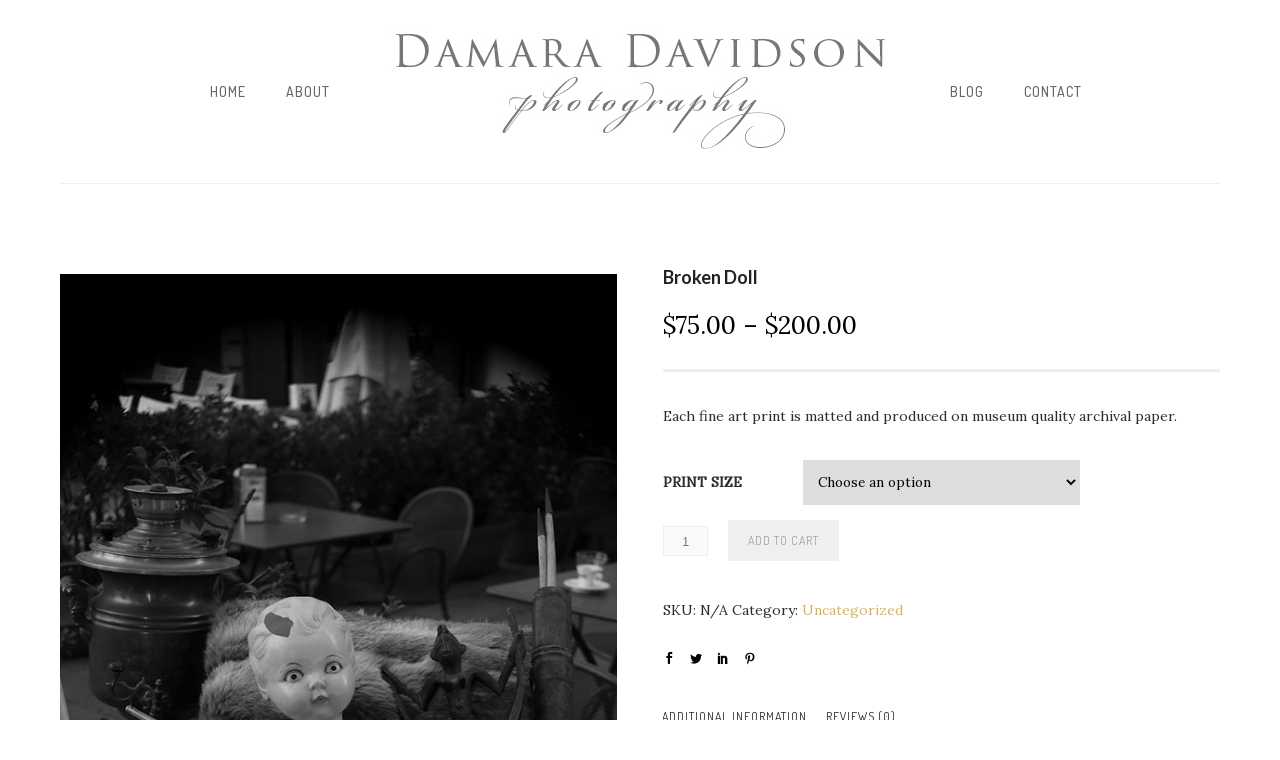

--- FILE ---
content_type: text/html; charset=UTF-8
request_url: https://damaradavidson.photography/product/broken-doll/
body_size: 25442
content:
<!doctype html>
<!-- paulirish.com/2008/conditional-stylesheets-vs-css-hacks-answer-neither/ -->
<!--[if lt IE 7]> <html class="no-js lt-ie9 lt-ie8 lt-ie7" lang="en"> <![endif]-->
<!--[if IE 7]>    <html class="no-js lt-ie9 lt-ie8" lang="en"> <![endif]-->
<!--[if IE 8]>    <html class="no-js lt-ie9" lang="en"> <![endif]-->
<!-- Consider adding a manifest.appcache: h5bp.com/d/Offline -->
<!--[if gt IE 8]><!--> 
<html class="no-js" lang="en-US"> <!--<![endif]-->
<head>
	<meta charset="utf-8">
	<meta http-equiv="X-UA-Compatible" content="IE=edge,chrome=1" >
	<meta name="viewport" content="user-scalable=no, width=device-width, initial-scale=1, maximum-scale=1" />
    <meta name="apple-mobile-web-app-capable" content="yes" />
	    <meta name='robots' content='index, follow, max-image-preview:large, max-snippet:-1, max-video-preview:-1' />
	<style>img:is([sizes="auto" i], [sizes^="auto," i]) { contain-intrinsic-size: 3000px 1500px }</style>
	
	<!-- This site is optimized with the Yoast SEO plugin v26.6 - https://yoast.com/wordpress/plugins/seo/ -->
	<title>Broken Doll - Damara Davidson Photography</title>
	<link rel="canonical" href="https://damaradavidson.photography/product/broken-doll/" />
	<meta property="og:locale" content="en_US" />
	<meta property="og:type" content="article" />
	<meta property="og:title" content="Broken Doll - Damara Davidson Photography" />
	<meta property="og:description" content="Each fine art print is matted and produced on museum quality archival paper." />
	<meta property="og:url" content="https://damaradavidson.photography/product/broken-doll/" />
	<meta property="og:site_name" content="Damara Davidson Photography" />
	<meta property="article:modified_time" content="2017-05-19T21:23:37+00:00" />
	<meta property="og:image" content="https://damaradavidson.photography/wordpress/wp-content/uploads/2017/05/Damara_Davidson_21_Broken_Doll.jpg" />
	<meta property="og:image:width" content="600" />
	<meta property="og:image:height" content="900" />
	<meta property="og:image:type" content="image/jpeg" />
	<meta name="twitter:card" content="summary_large_image" />
	<script type="application/ld+json" class="yoast-schema-graph">{"@context":"https://schema.org","@graph":[{"@type":"WebPage","@id":"https://damaradavidson.photography/product/broken-doll/","url":"https://damaradavidson.photography/product/broken-doll/","name":"Broken Doll - Damara Davidson Photography","isPartOf":{"@id":"https://damaradavidson.photography/#website"},"primaryImageOfPage":{"@id":"https://damaradavidson.photography/product/broken-doll/#primaryimage"},"image":{"@id":"https://damaradavidson.photography/product/broken-doll/#primaryimage"},"thumbnailUrl":"https://damaradavidson.photography/wordpress/wp-content/uploads/2017/05/Damara_Davidson_21_Broken_Doll.jpg","datePublished":"2017-05-19T21:22:49+00:00","dateModified":"2017-05-19T21:23:37+00:00","breadcrumb":{"@id":"https://damaradavidson.photography/product/broken-doll/#breadcrumb"},"inLanguage":"en-US","potentialAction":[{"@type":"ReadAction","target":["https://damaradavidson.photography/product/broken-doll/"]}]},{"@type":"ImageObject","inLanguage":"en-US","@id":"https://damaradavidson.photography/product/broken-doll/#primaryimage","url":"https://damaradavidson.photography/wordpress/wp-content/uploads/2017/05/Damara_Davidson_21_Broken_Doll.jpg","contentUrl":"https://damaradavidson.photography/wordpress/wp-content/uploads/2017/05/Damara_Davidson_21_Broken_Doll.jpg","width":"600","height":"900","caption":"Broken Doll by Damara Davidson"},{"@type":"BreadcrumbList","@id":"https://damaradavidson.photography/product/broken-doll/#breadcrumb","itemListElement":[{"@type":"ListItem","position":1,"name":"Home","item":"https://damaradavidson.photography/"},{"@type":"ListItem","position":2,"name":"Shop","item":"https://damaradavidson.photography/shop/"},{"@type":"ListItem","position":3,"name":"Broken Doll"}]},{"@type":"WebSite","@id":"https://damaradavidson.photography/#website","url":"https://damaradavidson.photography/","name":"Damara Davidson Photography","description":"She Flew With Her Own Wings","publisher":{"@id":"https://damaradavidson.photography/#/schema/person/77cfbad4db63a5dbcd4fde3482bb3648"},"potentialAction":[{"@type":"SearchAction","target":{"@type":"EntryPoint","urlTemplate":"https://damaradavidson.photography/?s={search_term_string}"},"query-input":{"@type":"PropertyValueSpecification","valueRequired":true,"valueName":"search_term_string"}}],"inLanguage":"en-US"},{"@type":["Person","Organization"],"@id":"https://damaradavidson.photography/#/schema/person/77cfbad4db63a5dbcd4fde3482bb3648","name":"Damara Davidson","image":{"@type":"ImageObject","inLanguage":"en-US","@id":"https://damaradavidson.photography/#/schema/person/image/","url":"https://secure.gravatar.com/avatar/7bfabfb9ba999410f61fbe5eeb8b9bdbe18f5c73c8576385ecb9c2dca184e79d?s=96&d=mm&r=g","contentUrl":"https://secure.gravatar.com/avatar/7bfabfb9ba999410f61fbe5eeb8b9bdbe18f5c73c8576385ecb9c2dca184e79d?s=96&d=mm&r=g","caption":"Damara Davidson"},"logo":{"@id":"https://damaradavidson.photography/#/schema/person/image/"}}]}</script>
	<!-- / Yoast SEO plugin. -->


<link rel='dns-prefetch' href='//fonts.googleapis.com' />
<link rel="alternate" type="application/rss+xml" title="Damara Davidson Photography &raquo; Feed" href="https://damaradavidson.photography/feed/" />
<link rel="alternate" type="application/rss+xml" title="Damara Davidson Photography &raquo; Comments Feed" href="https://damaradavidson.photography/comments/feed/" />
<link rel="alternate" type="application/rss+xml" title="Damara Davidson Photography &raquo; Broken Doll Comments Feed" href="https://damaradavidson.photography/product/broken-doll/feed/" />
	
			<!-- Google Analytics -->
			<script>
				(function(i,s,o,g,r,a,m){i['GoogleAnalyticsObject']=r;i[r]=i[r]||function(){
				(i[r].q=i[r].q||[]).push(arguments)},i[r].l=1*new Date();a=s.createElement(o),
				m=s.getElementsByTagName(o)[0];a.async=1;a.src=g;m.parentNode.insertBefore(a,m)
				})(window,document,'script','//www.google-analytics.com/analytics.js','ga');
	
				ga( 'create', 'UA-91427830-1', 'auto' );
								ga( 'send', 'pageview' );
			</script>
			<!-- End Google Analytics -->
		<script type="text/javascript">
/* <![CDATA[ */
window._wpemojiSettings = {"baseUrl":"https:\/\/s.w.org\/images\/core\/emoji\/16.0.1\/72x72\/","ext":".png","svgUrl":"https:\/\/s.w.org\/images\/core\/emoji\/16.0.1\/svg\/","svgExt":".svg","source":{"concatemoji":"https:\/\/damaradavidson.photography\/wordpress\/wp-includes\/js\/wp-emoji-release.min.js?ver=6.8.3"}};
/*! This file is auto-generated */
!function(s,n){var o,i,e;function c(e){try{var t={supportTests:e,timestamp:(new Date).valueOf()};sessionStorage.setItem(o,JSON.stringify(t))}catch(e){}}function p(e,t,n){e.clearRect(0,0,e.canvas.width,e.canvas.height),e.fillText(t,0,0);var t=new Uint32Array(e.getImageData(0,0,e.canvas.width,e.canvas.height).data),a=(e.clearRect(0,0,e.canvas.width,e.canvas.height),e.fillText(n,0,0),new Uint32Array(e.getImageData(0,0,e.canvas.width,e.canvas.height).data));return t.every(function(e,t){return e===a[t]})}function u(e,t){e.clearRect(0,0,e.canvas.width,e.canvas.height),e.fillText(t,0,0);for(var n=e.getImageData(16,16,1,1),a=0;a<n.data.length;a++)if(0!==n.data[a])return!1;return!0}function f(e,t,n,a){switch(t){case"flag":return n(e,"\ud83c\udff3\ufe0f\u200d\u26a7\ufe0f","\ud83c\udff3\ufe0f\u200b\u26a7\ufe0f")?!1:!n(e,"\ud83c\udde8\ud83c\uddf6","\ud83c\udde8\u200b\ud83c\uddf6")&&!n(e,"\ud83c\udff4\udb40\udc67\udb40\udc62\udb40\udc65\udb40\udc6e\udb40\udc67\udb40\udc7f","\ud83c\udff4\u200b\udb40\udc67\u200b\udb40\udc62\u200b\udb40\udc65\u200b\udb40\udc6e\u200b\udb40\udc67\u200b\udb40\udc7f");case"emoji":return!a(e,"\ud83e\udedf")}return!1}function g(e,t,n,a){var r="undefined"!=typeof WorkerGlobalScope&&self instanceof WorkerGlobalScope?new OffscreenCanvas(300,150):s.createElement("canvas"),o=r.getContext("2d",{willReadFrequently:!0}),i=(o.textBaseline="top",o.font="600 32px Arial",{});return e.forEach(function(e){i[e]=t(o,e,n,a)}),i}function t(e){var t=s.createElement("script");t.src=e,t.defer=!0,s.head.appendChild(t)}"undefined"!=typeof Promise&&(o="wpEmojiSettingsSupports",i=["flag","emoji"],n.supports={everything:!0,everythingExceptFlag:!0},e=new Promise(function(e){s.addEventListener("DOMContentLoaded",e,{once:!0})}),new Promise(function(t){var n=function(){try{var e=JSON.parse(sessionStorage.getItem(o));if("object"==typeof e&&"number"==typeof e.timestamp&&(new Date).valueOf()<e.timestamp+604800&&"object"==typeof e.supportTests)return e.supportTests}catch(e){}return null}();if(!n){if("undefined"!=typeof Worker&&"undefined"!=typeof OffscreenCanvas&&"undefined"!=typeof URL&&URL.createObjectURL&&"undefined"!=typeof Blob)try{var e="postMessage("+g.toString()+"("+[JSON.stringify(i),f.toString(),p.toString(),u.toString()].join(",")+"));",a=new Blob([e],{type:"text/javascript"}),r=new Worker(URL.createObjectURL(a),{name:"wpTestEmojiSupports"});return void(r.onmessage=function(e){c(n=e.data),r.terminate(),t(n)})}catch(e){}c(n=g(i,f,p,u))}t(n)}).then(function(e){for(var t in e)n.supports[t]=e[t],n.supports.everything=n.supports.everything&&n.supports[t],"flag"!==t&&(n.supports.everythingExceptFlag=n.supports.everythingExceptFlag&&n.supports[t]);n.supports.everythingExceptFlag=n.supports.everythingExceptFlag&&!n.supports.flag,n.DOMReady=!1,n.readyCallback=function(){n.DOMReady=!0}}).then(function(){return e}).then(function(){var e;n.supports.everything||(n.readyCallback(),(e=n.source||{}).concatemoji?t(e.concatemoji):e.wpemoji&&e.twemoji&&(t(e.twemoji),t(e.wpemoji)))}))}((window,document),window._wpemojiSettings);
/* ]]> */
</script>
<style id='wp-emoji-styles-inline-css' type='text/css'>

	img.wp-smiley, img.emoji {
		display: inline !important;
		border: none !important;
		box-shadow: none !important;
		height: 1em !important;
		width: 1em !important;
		margin: 0 0.07em !important;
		vertical-align: -0.1em !important;
		background: none !important;
		padding: 0 !important;
	}
</style>
<link rel='stylesheet' id='wp-block-library-css' href='https://damaradavidson.photography/wordpress/wp-includes/css/dist/block-library/style.min.css?ver=6.8.3' type='text/css' media='all' />
<style id='classic-theme-styles-inline-css' type='text/css'>
/*! This file is auto-generated */
.wp-block-button__link{color:#fff;background-color:#32373c;border-radius:9999px;box-shadow:none;text-decoration:none;padding:calc(.667em + 2px) calc(1.333em + 2px);font-size:1.125em}.wp-block-file__button{background:#32373c;color:#fff;text-decoration:none}
</style>
<style id='global-styles-inline-css' type='text/css'>
:root{--wp--preset--aspect-ratio--square: 1;--wp--preset--aspect-ratio--4-3: 4/3;--wp--preset--aspect-ratio--3-4: 3/4;--wp--preset--aspect-ratio--3-2: 3/2;--wp--preset--aspect-ratio--2-3: 2/3;--wp--preset--aspect-ratio--16-9: 16/9;--wp--preset--aspect-ratio--9-16: 9/16;--wp--preset--color--black: #000000;--wp--preset--color--cyan-bluish-gray: #abb8c3;--wp--preset--color--white: #ffffff;--wp--preset--color--pale-pink: #f78da7;--wp--preset--color--vivid-red: #cf2e2e;--wp--preset--color--luminous-vivid-orange: #ff6900;--wp--preset--color--luminous-vivid-amber: #fcb900;--wp--preset--color--light-green-cyan: #7bdcb5;--wp--preset--color--vivid-green-cyan: #00d084;--wp--preset--color--pale-cyan-blue: #8ed1fc;--wp--preset--color--vivid-cyan-blue: #0693e3;--wp--preset--color--vivid-purple: #9b51e0;--wp--preset--gradient--vivid-cyan-blue-to-vivid-purple: linear-gradient(135deg,rgba(6,147,227,1) 0%,rgb(155,81,224) 100%);--wp--preset--gradient--light-green-cyan-to-vivid-green-cyan: linear-gradient(135deg,rgb(122,220,180) 0%,rgb(0,208,130) 100%);--wp--preset--gradient--luminous-vivid-amber-to-luminous-vivid-orange: linear-gradient(135deg,rgba(252,185,0,1) 0%,rgba(255,105,0,1) 100%);--wp--preset--gradient--luminous-vivid-orange-to-vivid-red: linear-gradient(135deg,rgba(255,105,0,1) 0%,rgb(207,46,46) 100%);--wp--preset--gradient--very-light-gray-to-cyan-bluish-gray: linear-gradient(135deg,rgb(238,238,238) 0%,rgb(169,184,195) 100%);--wp--preset--gradient--cool-to-warm-spectrum: linear-gradient(135deg,rgb(74,234,220) 0%,rgb(151,120,209) 20%,rgb(207,42,186) 40%,rgb(238,44,130) 60%,rgb(251,105,98) 80%,rgb(254,248,76) 100%);--wp--preset--gradient--blush-light-purple: linear-gradient(135deg,rgb(255,206,236) 0%,rgb(152,150,240) 100%);--wp--preset--gradient--blush-bordeaux: linear-gradient(135deg,rgb(254,205,165) 0%,rgb(254,45,45) 50%,rgb(107,0,62) 100%);--wp--preset--gradient--luminous-dusk: linear-gradient(135deg,rgb(255,203,112) 0%,rgb(199,81,192) 50%,rgb(65,88,208) 100%);--wp--preset--gradient--pale-ocean: linear-gradient(135deg,rgb(255,245,203) 0%,rgb(182,227,212) 50%,rgb(51,167,181) 100%);--wp--preset--gradient--electric-grass: linear-gradient(135deg,rgb(202,248,128) 0%,rgb(113,206,126) 100%);--wp--preset--gradient--midnight: linear-gradient(135deg,rgb(2,3,129) 0%,rgb(40,116,252) 100%);--wp--preset--font-size--small: 13px;--wp--preset--font-size--medium: 20px;--wp--preset--font-size--large: 36px;--wp--preset--font-size--x-large: 42px;--wp--preset--spacing--20: 0.44rem;--wp--preset--spacing--30: 0.67rem;--wp--preset--spacing--40: 1rem;--wp--preset--spacing--50: 1.5rem;--wp--preset--spacing--60: 2.25rem;--wp--preset--spacing--70: 3.38rem;--wp--preset--spacing--80: 5.06rem;--wp--preset--shadow--natural: 6px 6px 9px rgba(0, 0, 0, 0.2);--wp--preset--shadow--deep: 12px 12px 50px rgba(0, 0, 0, 0.4);--wp--preset--shadow--sharp: 6px 6px 0px rgba(0, 0, 0, 0.2);--wp--preset--shadow--outlined: 6px 6px 0px -3px rgba(255, 255, 255, 1), 6px 6px rgba(0, 0, 0, 1);--wp--preset--shadow--crisp: 6px 6px 0px rgba(0, 0, 0, 1);}:where(.is-layout-flex){gap: 0.5em;}:where(.is-layout-grid){gap: 0.5em;}body .is-layout-flex{display: flex;}.is-layout-flex{flex-wrap: wrap;align-items: center;}.is-layout-flex > :is(*, div){margin: 0;}body .is-layout-grid{display: grid;}.is-layout-grid > :is(*, div){margin: 0;}:where(.wp-block-columns.is-layout-flex){gap: 2em;}:where(.wp-block-columns.is-layout-grid){gap: 2em;}:where(.wp-block-post-template.is-layout-flex){gap: 1.25em;}:where(.wp-block-post-template.is-layout-grid){gap: 1.25em;}.has-black-color{color: var(--wp--preset--color--black) !important;}.has-cyan-bluish-gray-color{color: var(--wp--preset--color--cyan-bluish-gray) !important;}.has-white-color{color: var(--wp--preset--color--white) !important;}.has-pale-pink-color{color: var(--wp--preset--color--pale-pink) !important;}.has-vivid-red-color{color: var(--wp--preset--color--vivid-red) !important;}.has-luminous-vivid-orange-color{color: var(--wp--preset--color--luminous-vivid-orange) !important;}.has-luminous-vivid-amber-color{color: var(--wp--preset--color--luminous-vivid-amber) !important;}.has-light-green-cyan-color{color: var(--wp--preset--color--light-green-cyan) !important;}.has-vivid-green-cyan-color{color: var(--wp--preset--color--vivid-green-cyan) !important;}.has-pale-cyan-blue-color{color: var(--wp--preset--color--pale-cyan-blue) !important;}.has-vivid-cyan-blue-color{color: var(--wp--preset--color--vivid-cyan-blue) !important;}.has-vivid-purple-color{color: var(--wp--preset--color--vivid-purple) !important;}.has-black-background-color{background-color: var(--wp--preset--color--black) !important;}.has-cyan-bluish-gray-background-color{background-color: var(--wp--preset--color--cyan-bluish-gray) !important;}.has-white-background-color{background-color: var(--wp--preset--color--white) !important;}.has-pale-pink-background-color{background-color: var(--wp--preset--color--pale-pink) !important;}.has-vivid-red-background-color{background-color: var(--wp--preset--color--vivid-red) !important;}.has-luminous-vivid-orange-background-color{background-color: var(--wp--preset--color--luminous-vivid-orange) !important;}.has-luminous-vivid-amber-background-color{background-color: var(--wp--preset--color--luminous-vivid-amber) !important;}.has-light-green-cyan-background-color{background-color: var(--wp--preset--color--light-green-cyan) !important;}.has-vivid-green-cyan-background-color{background-color: var(--wp--preset--color--vivid-green-cyan) !important;}.has-pale-cyan-blue-background-color{background-color: var(--wp--preset--color--pale-cyan-blue) !important;}.has-vivid-cyan-blue-background-color{background-color: var(--wp--preset--color--vivid-cyan-blue) !important;}.has-vivid-purple-background-color{background-color: var(--wp--preset--color--vivid-purple) !important;}.has-black-border-color{border-color: var(--wp--preset--color--black) !important;}.has-cyan-bluish-gray-border-color{border-color: var(--wp--preset--color--cyan-bluish-gray) !important;}.has-white-border-color{border-color: var(--wp--preset--color--white) !important;}.has-pale-pink-border-color{border-color: var(--wp--preset--color--pale-pink) !important;}.has-vivid-red-border-color{border-color: var(--wp--preset--color--vivid-red) !important;}.has-luminous-vivid-orange-border-color{border-color: var(--wp--preset--color--luminous-vivid-orange) !important;}.has-luminous-vivid-amber-border-color{border-color: var(--wp--preset--color--luminous-vivid-amber) !important;}.has-light-green-cyan-border-color{border-color: var(--wp--preset--color--light-green-cyan) !important;}.has-vivid-green-cyan-border-color{border-color: var(--wp--preset--color--vivid-green-cyan) !important;}.has-pale-cyan-blue-border-color{border-color: var(--wp--preset--color--pale-cyan-blue) !important;}.has-vivid-cyan-blue-border-color{border-color: var(--wp--preset--color--vivid-cyan-blue) !important;}.has-vivid-purple-border-color{border-color: var(--wp--preset--color--vivid-purple) !important;}.has-vivid-cyan-blue-to-vivid-purple-gradient-background{background: var(--wp--preset--gradient--vivid-cyan-blue-to-vivid-purple) !important;}.has-light-green-cyan-to-vivid-green-cyan-gradient-background{background: var(--wp--preset--gradient--light-green-cyan-to-vivid-green-cyan) !important;}.has-luminous-vivid-amber-to-luminous-vivid-orange-gradient-background{background: var(--wp--preset--gradient--luminous-vivid-amber-to-luminous-vivid-orange) !important;}.has-luminous-vivid-orange-to-vivid-red-gradient-background{background: var(--wp--preset--gradient--luminous-vivid-orange-to-vivid-red) !important;}.has-very-light-gray-to-cyan-bluish-gray-gradient-background{background: var(--wp--preset--gradient--very-light-gray-to-cyan-bluish-gray) !important;}.has-cool-to-warm-spectrum-gradient-background{background: var(--wp--preset--gradient--cool-to-warm-spectrum) !important;}.has-blush-light-purple-gradient-background{background: var(--wp--preset--gradient--blush-light-purple) !important;}.has-blush-bordeaux-gradient-background{background: var(--wp--preset--gradient--blush-bordeaux) !important;}.has-luminous-dusk-gradient-background{background: var(--wp--preset--gradient--luminous-dusk) !important;}.has-pale-ocean-gradient-background{background: var(--wp--preset--gradient--pale-ocean) !important;}.has-electric-grass-gradient-background{background: var(--wp--preset--gradient--electric-grass) !important;}.has-midnight-gradient-background{background: var(--wp--preset--gradient--midnight) !important;}.has-small-font-size{font-size: var(--wp--preset--font-size--small) !important;}.has-medium-font-size{font-size: var(--wp--preset--font-size--medium) !important;}.has-large-font-size{font-size: var(--wp--preset--font-size--large) !important;}.has-x-large-font-size{font-size: var(--wp--preset--font-size--x-large) !important;}
:where(.wp-block-post-template.is-layout-flex){gap: 1.25em;}:where(.wp-block-post-template.is-layout-grid){gap: 1.25em;}
:where(.wp-block-columns.is-layout-flex){gap: 2em;}:where(.wp-block-columns.is-layout-grid){gap: 2em;}
:root :where(.wp-block-pullquote){font-size: 1.5em;line-height: 1.6;}
</style>
<link rel='stylesheet' id='contact-form-7-css' href='https://damaradavidson.photography/wordpress/wp-content/plugins/contact-form-7/includes/css/styles.css?ver=6.1.4' type='text/css' media='all' />
<link rel='stylesheet' id='be-slider-css' href='https://damaradavidson.photography/wordpress/wp-content/plugins/oshine-modules/public/css/be-slider.css?ver=6.8.3' type='text/css' media='all' />
<link rel='stylesheet' id='oshine-modules-css' href='https://damaradavidson.photography/wordpress/wp-content/plugins/oshine-modules/public/css/oshine-modules.css?ver=3.2' type='text/css' media='all' />
<link rel='stylesheet' id='typehub-css' href='https://damaradavidson.photography/wordpress/wp-content/plugins/tatsu/includes/typehub/public/css/typehub-public.css?ver=2.0.6' type='text/css' media='all' />
<link rel='stylesheet' id='typehub-google-fonts-css' href='//fonts.googleapis.com/css?family=Cinzel+Decorative%3A400%7CCinzel%3A400%7CLora%3A400%2C400italic%7CDosis%3A400%2C500%7CDroid+Serif%3A400italic%7CMontserrat%3A400%2C700%7CRaleway%3A400%7CCrimson+Text%3A400%2C400italic%7CLato%3A700&#038;ver=1.0' type='text/css' media='all' />
<link rel='stylesheet' id='tatsu-main-css' href='https://damaradavidson.photography/wordpress/wp-content/plugins/tatsu/public/css/tatsu.min.css?ver=3.5.3' type='text/css' media='all' />
<link rel='stylesheet' id='oshine_icons-css' href='https://damaradavidson.photography/wordpress/wp-content/themes/oshin/fonts/icomoon/style.css?ver=1.0' type='text/css' media='all' />
<link rel='stylesheet' id='font_awesome-css' href='https://damaradavidson.photography/wordpress/wp-content/plugins/tatsu/includes/icons/font_awesome/font-awesome.css?ver=6.8.3' type='text/css' media='all' />
<link rel='stylesheet' id='font_awesome_brands-css' href='https://damaradavidson.photography/wordpress/wp-content/plugins/tatsu/includes/icons/font_awesome/brands.css?ver=6.8.3' type='text/css' media='all' />
<link rel='stylesheet' id='tatsu_icons-css' href='https://damaradavidson.photography/wordpress/wp-content/plugins/tatsu/includes/icons/tatsu_icons/tatsu-icons.css?ver=6.8.3' type='text/css' media='all' />
<style id='woocommerce-inline-inline-css' type='text/css'>
.woocommerce form .form-row .required { visibility: visible; }
</style>
<link rel='stylesheet' id='be-themes-woocommerce-css-css' href='https://damaradavidson.photography/wordpress/wp-content/themes/oshin/woocommerce/woocommerce.css?ver=6.8.3' type='text/css' media='all' />
<link rel='stylesheet' id='be-themes-bb-press-css-css' href='https://damaradavidson.photography/wordpress/wp-content/themes/oshin/bb-press/bb-press.css?ver=6.8.3' type='text/css' media='all' />
<link rel='stylesheet' id='be-style-main-css-css' href='https://damaradavidson.photography/wordpress/wp-content/themes/oshin/css/main.css?ver=1.0' type='text/css' media='all' />
<link rel='stylesheet' id='be-style-top-header-css' href='https://damaradavidson.photography/wordpress/wp-content/themes/oshin/css/headers/top-header.css?ver=1.0' type='text/css' media='all' />
<link rel='stylesheet' id='be-style-responsive-header-css' href='https://damaradavidson.photography/wordpress/wp-content/themes/oshin/css/headers/responsive-header.css?ver=1.0' type='text/css' media='all' />
<link rel='stylesheet' id='be-style-multilevel-menu-css' href='https://damaradavidson.photography/wordpress/wp-content/themes/oshin/css/headers/multilevel-menu.css?ver=1.0' type='text/css' media='all' />
<link rel='stylesheet' id='be-themes-layout-css' href='https://damaradavidson.photography/wordpress/wp-content/themes/oshin/css/layout.css?ver=1.0' type='text/css' media='all' />
<link rel='stylesheet' id='magnific-popup-css' href='https://damaradavidson.photography/wordpress/wp-content/themes/oshin/css/vendor/magnific-popup.css?ver=6.8.3' type='text/css' media='all' />
<link rel='stylesheet' id='scrollbar-css' href='https://damaradavidson.photography/wordpress/wp-content/themes/oshin/css/vendor/scrollbar.css?ver=6.8.3' type='text/css' media='all' />
<link rel='stylesheet' id='flickity-css' href='https://damaradavidson.photography/wordpress/wp-content/themes/oshin/css/vendor/flickity.css?ver=6.8.3' type='text/css' media='all' />
<link rel='stylesheet' id='be-custom-fonts-css' href='https://damaradavidson.photography/wordpress/wp-content/themes/oshin/fonts/fonts.css?ver=1.0' type='text/css' media='all' />
<link rel='stylesheet' id='be-style-css-css' href='https://damaradavidson.photography/wordpress/wp-content/themes/oshin_child/style.css?ver=1.0' type='text/css' media='all' />
<link rel='stylesheet' id='ms-main-css' href='https://damaradavidson.photography/wordpress/wp-content/plugins/masterslider/public/assets/css/masterslider.main.css?ver=3.1.1' type='text/css' media='all' />
<link rel='stylesheet' id='ms-custom-css' href='https://damaradavidson.photography/wordpress/wp-content/uploads/masterslider/custom.css?ver=1.1' type='text/css' media='all' />
<script type="text/javascript" src="https://damaradavidson.photography/wordpress/wp-includes/js/jquery/jquery.min.js?ver=3.7.1" id="jquery-core-js"></script>
<script type="text/javascript" src="https://damaradavidson.photography/wordpress/wp-includes/js/jquery/jquery-migrate.min.js?ver=3.4.1" id="jquery-migrate-js"></script>
<script type="text/javascript" src="https://damaradavidson.photography/wordpress/wp-content/plugins/tatsu/includes/typehub/public/js/webfont.min.js?ver=6.8.3" id="webfontloader-js"></script>
<script type="text/javascript" src="https://damaradavidson.photography/wordpress/wp-content/plugins/woocommerce/assets/js/jquery-blockui/jquery.blockUI.min.js?ver=2.7.0-wc.10.4.3" id="wc-jquery-blockui-js" defer="defer" data-wp-strategy="defer"></script>
<script type="text/javascript" id="wc-add-to-cart-js-extra">
/* <![CDATA[ */
var wc_add_to_cart_params = {"ajax_url":"\/wordpress\/wp-admin\/admin-ajax.php","wc_ajax_url":"\/?wc-ajax=%%endpoint%%","i18n_view_cart":"View cart","cart_url":"https:\/\/damaradavidson.photography\/cart\/","is_cart":"","cart_redirect_after_add":"no"};
/* ]]> */
</script>
<script type="text/javascript" src="https://damaradavidson.photography/wordpress/wp-content/plugins/woocommerce/assets/js/frontend/add-to-cart.min.js?ver=10.4.3" id="wc-add-to-cart-js" defer="defer" data-wp-strategy="defer"></script>
<script type="text/javascript" id="wc-single-product-js-extra">
/* <![CDATA[ */
var wc_single_product_params = {"i18n_required_rating_text":"Please select a rating","i18n_rating_options":["1 of 5 stars","2 of 5 stars","3 of 5 stars","4 of 5 stars","5 of 5 stars"],"i18n_product_gallery_trigger_text":"View full-screen image gallery","review_rating_required":"yes","flexslider":{"rtl":false,"animation":"slide","smoothHeight":true,"directionNav":false,"controlNav":"thumbnails","slideshow":false,"animationSpeed":500,"animationLoop":false,"allowOneSlide":false},"zoom_enabled":"","zoom_options":[],"photoswipe_enabled":"","photoswipe_options":{"shareEl":false,"closeOnScroll":false,"history":false,"hideAnimationDuration":0,"showAnimationDuration":0},"flexslider_enabled":""};
/* ]]> */
</script>
<script type="text/javascript" src="https://damaradavidson.photography/wordpress/wp-content/plugins/woocommerce/assets/js/frontend/single-product.min.js?ver=10.4.3" id="wc-single-product-js" defer="defer" data-wp-strategy="defer"></script>
<script type="text/javascript" src="https://damaradavidson.photography/wordpress/wp-content/plugins/woocommerce/assets/js/js-cookie/js.cookie.min.js?ver=2.1.4-wc.10.4.3" id="wc-js-cookie-js" defer="defer" data-wp-strategy="defer"></script>
<script type="text/javascript" id="woocommerce-js-extra">
/* <![CDATA[ */
var woocommerce_params = {"ajax_url":"\/wordpress\/wp-admin\/admin-ajax.php","wc_ajax_url":"\/?wc-ajax=%%endpoint%%","i18n_password_show":"Show password","i18n_password_hide":"Hide password"};
/* ]]> */
</script>
<script type="text/javascript" src="https://damaradavidson.photography/wordpress/wp-content/plugins/woocommerce/assets/js/frontend/woocommerce.min.js?ver=10.4.3" id="woocommerce-js" defer="defer" data-wp-strategy="defer"></script>
<script type="text/javascript" src="https://damaradavidson.photography/wordpress/wp-content/themes/oshin/js/vendor/modernizr.js?ver=6.8.3" id="modernizr-js"></script>
<link rel="https://api.w.org/" href="https://damaradavidson.photography/wp-json/" /><link rel="alternate" title="JSON" type="application/json" href="https://damaradavidson.photography/wp-json/wp/v2/product/3590" /><link rel="EditURI" type="application/rsd+xml" title="RSD" href="https://damaradavidson.photography/wordpress/xmlrpc.php?rsd" />
<meta name="generator" content="WordPress 6.8.3" />
<meta name="generator" content="WooCommerce 10.4.3" />
<link rel='shortlink' href='https://damaradavidson.photography/?p=3590' />
<link rel="alternate" title="oEmbed (JSON)" type="application/json+oembed" href="https://damaradavidson.photography/wp-json/oembed/1.0/embed?url=https%3A%2F%2Fdamaradavidson.photography%2Fproduct%2Fbroken-doll%2F" />
<link rel="alternate" title="oEmbed (XML)" type="text/xml+oembed" href="https://damaradavidson.photography/wp-json/oembed/1.0/embed?url=https%3A%2F%2Fdamaradavidson.photography%2Fproduct%2Fbroken-doll%2F&#038;format=xml" />
<script>var ms_grabbing_curosr='https://damaradavidson.photography/wordpress/wp-content/plugins/masterslider/public/assets/css/common/grabbing.cur',ms_grab_curosr='https://damaradavidson.photography/wordpress/wp-content/plugins/masterslider/public/assets/css/common/grab.cur';</script>
<meta name="generator" content="MasterSlider 3.1.1 - Responsive Touch Image Slider" />
<style id = "be-dynamic-css" type="text/css"> 
body {
    }
.layout-box #header-inner-wrap, 
#header-inner-wrap, #header-inner-wrap.style3 #header-bottom-bar,
body.header-transparent #header #header-inner-wrap.no-transparent,
.left-header .sb-slidebar.sb-left,
.left-header .sb-slidebar.sb-left #slidebar-menu a::before 
{
    background-color: rgb(255,255,255);background-color: rgba(255,255,255,1);}
#mobile-menu, 
#mobile-menu ul {
    background-color: rgb(255,255,255);background-color: rgba(255,255,255,1);}

  #mobile-menu li{
    border-bottom-color: #efefef ;
  }


body.header-transparent #header-inner-wrap{
  background: transparent;
}
.be-gdpr-modal-item input:checked + .slider{
  background-color: #d8b458;
}
.be-gdpr-modal-iteminput:focus + .slider {
  box-shadow: 0 0 1px  #d8b458;
}
.be-gdpr-modal-item .slider:before {
  background-color:#ffffff;
}
.be-gdpr-cookie-notice-bar .be-gdpr-cookie-notice-button{
  background: #d8b458;
  color: #ffffff;
}

#header .header-border{
 border-bottom: 1px solid #efefef;
}
#header-top-bar{
    background-color: rgb(22,22,22);background-color: rgba(22,22,22,1.00);    border-bottom:  none #323232;
    color: #ffffff;
}
#header-top-bar #topbar-menu li a{
    color: #ffffff;
}
#header-bottom-bar{
    background-color: rgb(92,92,92);background-color: rgba(92,92,92,1);    border-top: 1px solid #bbbbbb;
    border-bottom: 1px solid #bbbbbb;
}

/*Adjusted the timings for the new effects*/
body.header-transparent #header #header-inner-wrap {
	-webkit-transition: background .25s ease, box-shadow .25s ease, opacity 700ms cubic-bezier(0.645, 0.045, 0.355, 1), transform 700ms cubic-bezier(0.645, 0.045, 0.355, 1);
	-moz-transition: background .25s ease, box-shadow .25s ease, opacity 700ms cubic-bezier(0.645, 0.045, 0.355, 1), transform 700ms cubic-bezier(0.645, 0.045, 0.355, 1);
	-o-transition: background .25s ease, box-shadow .25s ease, opacity 700ms cubic-bezier(0.645, 0.045, 0.355, 1), transform 700ms cubic-bezier(0.645, 0.045, 0.355, 1);
	transition: background .25s ease, box-shadow .25s ease, opacity 700ms cubic-bezier(0.645, 0.045, 0.355, 1), transform 700ms cubic-bezier(0.645, 0.045, 0.355, 1);
}

body.header-transparent.semi #header .semi-transparent{
  background-color: rgb(0,0,0);background-color: rgba(0,0,0,0.41);  !important ;
}
body.header-transparent.semi #content {
    padding-top: 100px;
}

#content,
#blog-content {
    background: none;}
#bottom-widgets {
    background-color: rgb(255,255,255);background-color: rgba(255,255,255,1);}
#footer {
  background-color: rgb(255,255,255);background-color: rgba(255,255,255,1);}
#footer .footer-border{
  border-bottom: 1px solid #efefef;
}
.page-title-module-custom {
	background-color: rgb(255,255,255);background-color: rgba(255,255,255,1);}
#portfolio-title-nav-wrap{
  background-color : #ffffff;
}
#navigation .sub-menu,
#navigation .children,
#navigation-left-side .sub-menu,
#navigation-left-side .children,
#navigation-right-side .sub-menu,
#navigation-right-side .children {
  background-color: rgb(31,31,31);background-color: rgba(31,31,31,1);}
.sb-slidebar.sb-right {
  background-color: rgb(211,211,211);background-color: rgba(211,211,211,1.00);}
.left-header .left-strip-wrapper,
.left-header #left-header-mobile {
  background-color : #ffffff ;
}
.layout-box-top,
.layout-box-bottom,
.layout-box-right,
.layout-box-left,
.layout-border-header-top #header-inner-wrap,
.layout-border-header-top.layout-box #header-inner-wrap, 
body.header-transparent .layout-border-header-top #header #header-inner-wrap.no-transparent {
  background-color: rgb(211,211,211);background-color: rgba(211,211,211,1);}

.left-header.left-sliding.left-overlay-menu .sb-slidebar{
  background-color: rgb(8,8,8);background-color: rgba(8,8,8,0.95);  
}
.top-header.top-overlay-menu .sb-slidebar{
  background-color: rgb(211,211,211);background-color: rgba(211,211,211,1.00);}
.search-box-wrapper{
  background-color: rgb(255,255,255);background-color: rgba(255,255,255,0.85);}
.search-box-wrapper.style1-header-search-widget input[type="text"]{
  background-color: transparent !important;
  color: #000000;
  border: 1px solid  #000000;
}
.search-box-wrapper.style2-header-search-widget input[type="text"]{
  background-color: transparent !important;
  color: #000000;
  border: none !important;
  box-shadow: none !important;
}
.search-box-wrapper .searchform .search-icon{
  color: #000000;
}
#header-top-bar-right .search-box-wrapper.style1-header-search-widget input[type="text"]{
  border: none; 
}


.post-title ,
.post-date-wrap {
  margin-bottom: 12px;
}

/* ======================
    Dynamic Border Styling
   ====================== */


.layout-box-top,
.layout-box-bottom {
  height: 30px;
}

.layout-box-right,
.layout-box-left {
  width: 30px;
}

#main.layout-border,
#main.layout-border.layout-border-header-top{
  padding: 30px;
}
.left-header #main.layout-border {
    padding-left: 0px;
}
#main.layout-border.layout-border-header-top {
  padding-top: 0px;
}
.be-themes-layout-layout-border #logo-sidebar,
.be-themes-layout-layout-border-header-top #logo-sidebar{
  margin-top: 70px;
}

/*Left Static Menu*/
.left-header.left-static.be-themes-layout-layout-border #main-wrapper{
  margin-left: 310px;
}
.left-header.left-static.be-themes-layout-layout-border .sb-slidebar.sb-left {
  left: 30px;
}

/*Right Slidebar*/

body.be-themes-layout-layout-border-header-top .sb-slidebar.sb-right,
body.be-themes-layout-layout-border .sb-slidebar.sb-right {
  right: -250px; 
}
.be-themes-layout-layout-border-header-top .sb-slidebar.sb-right.opened,
.be-themes-layout-layout-border .sb-slidebar.sb-right.opened {
  right: 30px;
}

/* Top-overlay menu on opening, header moves sideways bug. Fixed on the next line code */
/*body.be-themes-layout-layout-border-header-top.top-header.slider-bar-opened #main #header #header-inner-wrap.no-transparent.top-animate,
body.be-themes-layout-layout-border.top-header.slider-bar-opened #main #header #header-inner-wrap.no-transparent.top-animate {
  right: 310px;
}*/

body.be-themes-layout-layout-border-header-top.top-header:not(.top-overlay-menu).slider-bar-opened #main #header #header-inner-wrap.no-transparent.top-animate,
body.be-themes-layout-layout-border.top-header:not(.top-overlay-menu).slider-bar-opened #main #header #header-inner-wrap.no-transparent.top-animate {
  right: 310px;
}

/* Now not needed mostly, as the hero section image is coming properly */


/*Single Page Version*/
body.be-themes-layout-layout-border-header-top.single-page-version .single-page-nav-wrap,
body.be-themes-layout-layout-border.single-page-version .single-page-nav-wrap {
  right: 50px;
}

/*Split Screen Page Template*/
.top-header .layout-border #content.page-split-screen-left {
  margin-left: calc(50% + 15px);
} 
.top-header.page-template-page-splitscreen-left .layout-border .header-hero-section {
  width: calc(50% - 15px);
} 

.top-header .layout-border #content.page-split-screen-right {
  width: calc(50% - 15px);
} 
.top-header.page-template-page-splitscreen-right .layout-border .header-hero-section {
  left: calc(50% - 15px);
} 
  
 
@media only screen and (max-width: 960px) {
  body.be-themes-layout-layout-border-header-top.single-page-version .single-page-nav-wrap,
  body.be-themes-layout-layout-border.single-page-version .single-page-nav-wrap {
    right: 35px;
  }
  body.be-themes-layout-layout-border-header-top .sb-slidebar.sb-right, 
  body.be-themes-layout-layout-border .sb-slidebar.sb-right {
    right: -280px;
  }
  #main.layout-border,
  #main.layout-border.layout-border-header-top {
    padding: 0px !important;
  }
  .top-header .layout-border #content.page-split-screen-left,
  .top-header .layout-border #content.page-split-screen-right {
      margin-left: 0px;
      width:100%;
  }
  .top-header.page-template-page-splitscreen-right .layout-border .header-hero-section,
  .top-header.page-template-page-splitscreen-left .layout-border .header-hero-section {
      width:100%;
  }
}




.filters.single_border .filter_item{
    border-color: #d8b458;
}
.filters.rounded .current_choice{
    border-radius: 50px;
    background-color: #d8b458;
    color: #ffffff;
}
.filters.single_border .current_choice,
.filters.border .current_choice{
    color: #d8b458;
}

.exclusive-mobile-bg .menu-controls{
  background-color: background-color: rgb(255,255,255);background-color: rgba(255,255,255,0);;
}
    #header .be-mobile-menu-icon span {
        background-color : #323232;
    } 
    #header-controls-right,
    #header-controls-left,
    .overlay-menu-close,
    .be-overlay-menu-close {
      color : #323232;
    }

#header .exclusive-mobile-bg .be-mobile-menu-icon,
#header .exclusive-mobile-bg .be-mobile-menu-icon span,
#header-inner-wrap.background--light.transparent.exclusive-mobile-bg .be-mobile-menu-icon,
#header-inner-wrap.background--light.transparent.exclusive-mobile-bg .be-mobile-menu-icon span,
#header-inner-wrap.background--dark.transparent.exclusive-mobile-bg .be-mobile-menu-icon,
#header-inner-wrap.background--dark.transparent.exclusive-mobile-bg .be-mobile-menu-icon span {
  background-color: #323232}
.be-mobile-menu-icon{
  width: 18px;
  height: 2px;
}
.be-mobile-menu-icon .hamburger-line-1{
  top: -5px;
}
.be-mobile-menu-icon .hamburger-line-3{
  top: 5px;
}

.thumb-title-wrap {
  color: #ffffff;
}


#bottom-widgets .widget ul li a, #bottom-widgets a {
	color: inherit;
}

#bottom-widgets .tagcloud a:hover {
  color: #ffffff;
}


a, a:visited, a:hover,
#bottom-widgets .widget ul li a:hover, 
#bottom-widgets a:hover{
  color: #d8b458;
}

#header-top-menu a:hover,
#navigation .current_page_item a,
#navigation .current_page_item a:hover,
#navigation a:hover,
#navigation-left-side .current_page_item a,
#navigation-left-side .current_page_item a:hover,
#navigation-left-side a:hover,
#navigation-right-side .current_page_item a,
#navigation-right-side .current_page_item a:hover,
#navigation-right-side a:hover,
#menu li.current-menu-ancestor > a,
#navigation-left-side .current-menu-item > a,
#navigation-right-side .current-menu-item > a,
#navigation .current-menu-item > a,
#navigation .sub-menu .current-menu-item > a,
#navigation .sub-menu a:hover,
#navigation .children .current-menu-item > a,
#navigation .children a:hover,
#slidebar-menu .current-menu-item > a,
.special-header-menu a:hover + .mobile-sub-menu-controller i,
.special-header-menu #slidebar-menu a:hover,
.special-header-menu .sub-menu a:hover,
.single-page-version #navigation a:hover,
.single-page-version #navigation-left-side a:hover,
.single-page-version #navigation-right-side a:hover,
.single-page-version #navigation .current-section.current_page_item a,
.single-page-version #navigation-left-side .current-section.current_page_item a,
.single-page-version #navigation-right-side .current-section.current_page_item a,
.single-page-version #slidebar-menu .current-section.current_page_item a,
.single-page-version #navigation .current_page_item a:hover,
.single-page-version #navigation-left-side .current_page_item a:hover,
.single-page-version #navigation-right-side .current_page_item a:hover,
.single-page-version #slidebar-menu .current_page_item a:hover,
.be-sticky-sections #navigation a:hover,
.be-sticky-sections #navigation-left-side a:hover,
.be-sticky-sections #navigation-right-side a:hover,
.be-sticky-sections #navigation .current-section.current_page_item a,
.be-sticky-sections #navigation-left-side .current-section.current_page_item a,
.be-sticky-sections #navigation-right-side .current-section.current_page_item a,
.be-sticky-sections #navigation .current_page_item a:hover,
.be-sticky-sections #navigation-left-side .current_page_item a:hover,
.be-sticky-sections #navigation-right-side .current_page_item a:hover,
#navigation .current-menu-ancestor > a,
#navigation-left-side .current-menu-ancestor > a,
#navigation-right-side .current-menu-ancestor > a,
#slidebar-menu .current-menu-ancestor > a,
.special-header-menu .current-menu-item > a,
.sb-left #slidebar-menu a:hover {
	color: #d8b458;
}

#navigation .current_page_item ul li a,
#navigation-left-side .current_page_item ul li a,
#navigation-right-side .current_page_item ul li a,
.single-page-version #navigation .current_page_item a,
.single-page-version #navigation-left-side .current_page_item a,
.single-page-version #navigation-right-side .current_page_item a,
.single-page-version #slidebar-menu .current_page_item a,
.single-page-version #navigation .sub-menu .current-menu-item > a,
.single-page-version #navigation .children .current-menu-item > a 
.be-sticky-sections #navigation .current_page_item a,
.be-sticky-sections #navigation-left-side .current_page_item a,
.be-sticky-sections #navigation-right-side .current_page_item a,
.be-sticky-sections #navigation .sub-menu .current-menu-item > a,
.be-sticky-sections #navigation .children .current-menu-item > a {
  color: inherit;
}

.be-nav-link-effect-1 a::after,
.be-nav-link-effect-2 a::after,
.be-nav-link-effect-3 a::after{
  background-color: rgb(216,180,88);background-color: rgba(216,180,88,1);}


#portfolio-title-nav-wrap .portfolio-nav a {
 color:   #d2d2d2; 
}
#portfolio-title-nav-wrap .portfolio-nav a .home-grid-icon span{
  background-color: #d2d2d2; 
}
#portfolio-title-nav-wrap .portfolio-nav a:hover {
 color:   #000000; 
}
#portfolio-title-nav-wrap .portfolio-nav a:hover .home-grid-icon span{
  background-color: #000000; 
}

.page-title-module-custom .header-breadcrumb {
  line-height: 36px;
}
#portfolio-title-nav-bottom-wrap h6, 
#portfolio-title-nav-bottom-wrap ul li a, 
.single_portfolio_info_close,
#portfolio-title-nav-bottom-wrap .slider-counts{
  }

.more-link.style2-button:hover {
  border-color: #d8b458 !important;
  background: #d8b458 !important;
  color: #ffffff !important;
}
.woocommerce a.button, .woocommerce-page a.button, 
.woocommerce button.button, .woocommerce-page button.button, 
.woocommerce input.button, .woocommerce-page input.button, 
.woocommerce #respond input#submit, .woocommerce-page #respond input#submit,
.woocommerce #content input.button, .woocommerce-page #content input.button {
  background: transparent !important;
  color: #000 !important;
  border-color: #000 !important;
  border-style: solid !important;
  border-width: 2px !important;
  background:  !important;
  color:  !important;
  border-width: px !important;
  border-color:  !important;
  line-height: 41px;
  text-transform: uppercase;
}
.woocommerce a.button:hover, .woocommerce-page a.button:hover, 
.woocommerce button.button:hover, .woocommerce-page button.button:hover, 
.woocommerce input.button:hover, .woocommerce-page input.button:hover, 
.woocommerce #respond input#submit:hover, .woocommerce-page #respond input#submit:hover,
.woocommerce #content input.button:hover, .woocommerce-page #content input.button:hover {
  background: #e0a240 !important;
  color: #fff !important;
  border-color: #e0a240 !important;
  border-width: 2px !important;
  background:  !important;
  color:  !important;
  border-color:  !important;

}
.woocommerce a.button.alt, .woocommerce-page a.button.alt, 
.woocommerce .button.alt, .woocommerce-page .button.alt, 
.woocommerce input.button.alt, .woocommerce-page input.button.alt,
.woocommerce input[type="submit"].alt, .woocommerce-page input[type="submit"].alt, 
.woocommerce #respond input#submit.alt, .woocommerce-page #respond input#submit.alt,
.woocommerce #content input.button.alt, .woocommerce-page #content input.button.alt {
  background: #e0a240 !important;
  color: #fff !important;
  border-color: #e0a240 !important;
  border-style: solid !important;
  border-width: 2px !important;
  background:  !important;
  color:  !important;
  border-width: px !important;
  border-color:  !important;
  line-height: 41px;
  text-transform: uppercase;
}
.woocommerce a.button.alt:hover, .woocommerce-page a.button.alt:hover, 
.woocommerce .button.alt:hover, .woocommerce-page .button.alt:hover, 
.woocommerce input[type="submit"].alt:hover, .woocommerce-page input[type="submit"].alt:hover, 
.woocommerce input.button.alt:hover, .woocommerce-page input.button.alt:hover, 
.woocommerce #respond input#submit.alt:hover, .woocommerce-page #respond input#submit.alt:hover,
.woocommerce #content input.button.alt:hover, .woocommerce-page #content input.button.alt:hover {
  background: transparent !important;
  color: #000 !important;
  border-color: #000 !important;
  border-style: solid !important;
  border-width: 2px !important;
  background:  !important;
  color:  !important;
  border-color:  !important;
}

.woocommerce .woocommerce-message a.button, 
.woocommerce-page .woocommerce-message a.button,
.woocommerce .woocommerce-message a.button:hover,
.woocommerce-page .woocommerce-message a.button:hover {
  border: none !important;
  color: #fff !important;
  background: none !important;
}

.woocommerce .woocommerce-ordering select.orderby, 
.woocommerce-page .woocommerce-ordering select.orderby {
      border-color: #eeeeee;
}

.style7-blog .post-title{
  margin-bottom: 9px;
}

.style8-blog .post-comment-wrap a:hover{
    color : #d8b458;
}

  .style8-blog .element:not(.be-image-post) .post-details-wrap{
    background-color: #ffffff ;
  }

.accordion .accordion-head.with-bg.ui-accordion-header-active{
  background-color: #d8b458 !important;
  color: #ffffff !important;
}

#portfolio-title-nav-wrap{
  padding-top: 15px;
  padding-bottom: 15px;
  border-bottom: 1px solid #e8e8e8;
}

#portfolio-title-nav-bottom-wrap h6, 
#portfolio-title-nav-bottom-wrap ul, 
.single_portfolio_info_close .font-icon,
.slider-counts{
  color:  #000000 ;
}
#portfolio-title-nav-bottom-wrap .home-grid-icon span{
  background-color: #000000 ;
}
#portfolio-title-nav-bottom-wrap h6:hover,
#portfolio-title-nav-bottom-wrap ul a:hover,
#portfolio-title-nav-bottom-wrap .slider-counts:hover,
.single_portfolio_info_close:hover {
  background-color: rgb(175,159,102);background-color: rgba(175,159,102,0.85);}

#portfolio-title-nav-bottom-wrap h6:hover,
#portfolio-title-nav-bottom-wrap ul a:hover,
#portfolio-title-nav-bottom-wrap .slider-counts:hover,
.single_portfolio_info_close:hover .font-icon{
  color:  #ffffff ;
}
#portfolio-title-nav-bottom-wrap ul a:hover .home-grid-icon span{
  background-color: #ffffff ;
}
/* ======================
    Layout 
   ====================== */


body #header-inner-wrap.top-animate #navigation, 
body #header-inner-wrap.top-animate .header-controls, 
body #header-inner-wrap.stuck #navigation, 
body #header-inner-wrap.stuck .header-controls {
	-webkit-transition: line-height 0.5s ease;
	-moz-transition: line-height 0.5s ease;
	-ms-transition: line-height 0.5s ease;
	-o-transition: line-height 0.5s ease;
	transition: line-height 0.5s ease;
}
	
.header-cart-controls .cart-contents span{
	background: #646464;
}
.header-cart-controls .cart-contents span{
	color: #f5f5f5;
}

.left-sidebar-page,
.right-sidebar-page, 
.no-sidebar-page .be-section-pad:first-child, 
.page-template-page-940-php #content , 
.no-sidebar-page #content-wrap, 
.portfolio-archives.no-sidebar-page #content-wrap {
    padding-top: 80px;
    padding-bottom: 80px;
}  
.no-sidebar-page #content-wrap.page-builder{
    padding-top: 0px;
    padding-bottom: 0px;
}
.left-sidebar-page .be-section:first-child, 
.right-sidebar-page .be-section:first-child, 
.dual-sidebar-page .be-section:first-child {
    padding-top: 0 !important;
}

.style1 .logo,
.style4 .logo,
#left-header-mobile .logo,
.style3 .logo,
.style7 .logo,
.style10 .logo{
  padding-top: 30px;
  padding-bottom: 30px;
}

.style5 .logo,
.style6 .logo{
  margin-top: 30px;
  margin-bottom: 30px;
}
#footer-wrap {
  padding-top: 25px;  
  padding-bottom: 25px;  
}

/* ======================
    Colors 
   ====================== */


.sec-bg,
.gallery_content,
.fixed-sidebar-page .fixed-sidebar,
.style3-blog .blog-post.element .element-inner,
.style4-blog .blog-post,
.blog-post.format-link .element-inner,
.blog-post.format-quote .element-inner,
.woocommerce ul.products li.product, 
.woocommerce-page ul.products li.product,
.chosen-container.chosen-container-single .chosen-drop,
.chosen-container.chosen-container-single .chosen-single,
.chosen-container.chosen-container-active.chosen-with-drop .chosen-single {
  background: #fafafa;
}
.sec-color,
.post-meta a,
.pagination a, .pagination a:visited, .pagination span, .pages_list a,
input[type="text"], input[type="email"], input[type="password"],
textarea,
.gallery_content,
.fixed-sidebar-page .fixed-sidebar,
.style3-blog .blog-post.element .element-inner,
.style4-blog .blog-post,
.blog-post.format-link .element-inner,
.blog-post.format-quote .element-inner,
.woocommerce ul.products li.product, 
.woocommerce-page ul.products li.product,
.chosen-container.chosen-container-single .chosen-drop,
.chosen-container.chosen-container-single .chosen-single,
.chosen-container.chosen-container-active.chosen-with-drop .chosen-single {
  color: #7a7a7a;
}

.woocommerce .quantity .plus, .woocommerce .quantity .minus, .woocommerce #content .quantity .plus, .woocommerce #content .quantity .minus, .woocommerce-page .quantity .plus, .woocommerce-page .quantity .minus, .woocommerce-page #content .quantity .plus, .woocommerce-page #content .quantity .minus,
.woocommerce .quantity input.qty, .woocommerce #content .quantity input.qty, .woocommerce-page .quantity input.qty, .woocommerce-page #content .quantity input.qty {
  background: #fafafa; 
  color: #7a7a7a;
  border-color: #eeeeee;
}


.woocommerce div.product .woocommerce-tabs ul.tabs li, .woocommerce #content div.product .woocommerce-tabs ul.tabs li, .woocommerce-page div.product .woocommerce-tabs ul.tabs li, .woocommerce-page #content div.product .woocommerce-tabs ul.tabs li {
  color: #7a7a7a!important;
}

.chosen-container .chosen-drop,
nav.woocommerce-pagination,
.summary.entry-summary .price,
.portfolio-details.style2 .gallery-side-heading-wrap,
#single-author-info,
.single-page-atts,
article.comment {
  border-color: #eeeeee !important;
}

.fixed-sidebar-page #page-content{
  background: #efefef; 
}


.sec-border,
input[type="text"], input[type="email"], input[type="tel"], input[type="password"],
textarea {
  border: 2px solid #eeeeee;
}
.chosen-container.chosen-container-single .chosen-single,
.chosen-container.chosen-container-active.chosen-with-drop .chosen-single {
  border: 2px solid #eeeeee;
}

.woocommerce table.shop_attributes th, .woocommerce-page table.shop_attributes th,
.woocommerce table.shop_attributes td, .woocommerce-page table.shop_attributes td {
    border: none;
    border-bottom: 1px solid #eeeeee;
    padding-bottom: 5px;
}

.woocommerce .widget_price_filter .price_slider_wrapper .ui-widget-content, .woocommerce-page .widget_price_filter .price_slider_wrapper .ui-widget-content{
    border: 1px solid #eeeeee;
}
.pricing-table .pricing-title,
.chosen-container .chosen-results li {
  border-bottom: 1px solid #eeeeee;
}


.separator {
  border:0;
  height:1px;
  color: #eeeeee;
  background-color: #eeeeee;
}

.alt-color,
li.ui-tabs-active h6 a,
a,
a:visited,
.social_media_icons a:hover,
.post-title a:hover,
.fn a:hover,
a.team_icons:hover,
.recent-post-title a:hover,
.widget_nav_menu ul li.current-menu-item a,
.widget_nav_menu ul li.current-menu-item:before,
.woocommerce ul.cart_list li a:hover,
.woocommerce ul.product_list_widget li a:hover,
.woocommerce-page ul.cart_list li a:hover,
.woocommerce-page ul.product_list_widget li a:hover,
.woocommerce-page .product-categories li a:hover,
.woocommerce ul.products li.product .product-meta-data h3:hover,
.woocommerce table.cart a.remove:hover, .woocommerce #content table.cart a.remove:hover, .woocommerce-page table.cart a.remove:hover, .woocommerce-page #content table.cart a.remove:hover,
td.product-name a:hover,
.woocommerce-page #content .quantity .plus:hover,
.woocommerce-page #content .quantity .minus:hover,
.post-category a:hover,
.menu-card-item-stared {
    color: #d8b458;
}

a.custom-like-button.no-liked{
  color: rgba(255,255,255,0.5);
}

a.custom-like-button.liked{
  color: rgba(255,255,255,1);
}


.content-slide-wrap .flex-control-paging li a.flex-active,
.content-slide-wrap .flex-control-paging li.flex-active a:before {
  background: #d8b458 !important;
  border-color: #d8b458 !important;
}


#navigation .menu > ul > li.mega > ul > li {
  border-color: #ffffff;
}

  .sb-slidebar.sb-right .menu{
    border-top: 1px solid #c4c4c4;
    border-bottom: 1px solid #c4c4c4;
}
.post-title a:hover {
    color: #d8b458 !important;
}

.alt-bg,
input[type="submit"],
.tagcloud a:hover,
.pagination a:hover,
.widget_tag_cloud a:hover,
.pagination .current,
.trigger_load_more .be-button,
.trigger_load_more .be-button:hover {
    background-color: #d8b458;
    transition: 0.2s linear all;
}
.mejs-controls .mejs-time-rail .mejs-time-current ,
.mejs-controls .mejs-horizontal-volume-slider .mejs-horizontal-volume-current,
.woocommerce span.onsale, 
.woocommerce-page span.onsale, 
.woocommerce a.add_to_cart_button.button.product_type_simple.added,
.woocommerce-page .widget_shopping_cart_content .buttons a.button:hover,
.woocommerce nav.woocommerce-pagination ul li span.current, 
.woocommerce nav.woocommerce-pagination ul li a:hover, 
.woocommerce nav.woocommerce-pagination ul li a:focus,
.testimonial-flex-slider .flex-control-paging li a.flex-active,
#back-to-top,
.be-carousel-nav,
.portfolio-carousel .owl-controls .owl-prev:hover,
.portfolio-carousel .owl-controls .owl-next:hover,
.owl-theme .owl-controls .owl-dot.active span,
.owl-theme .owl-controls .owl-dot:hover span,
.more-link.style3-button,
.view-project-link.style3-button{
  background: #d8b458 !important;
}
.single-page-nav-link.current-section-nav-link {
  background: #d8b458 !important;
}


.view-project-link.style2-button,
.single-page-nav-link.current-section-nav-link {
  border-color: #d8b458 !important;
}

.view-project-link.style2-button:hover {
  background: #d8b458 !important;
  color: #ffffff !important;
}
.tagcloud a:hover,
.testimonial-flex-slider .flex-control-paging li a.flex-active,
.testimonial-flex-slider .flex-control-paging li a {
  border-color: #d8b458;
}
a.be-button.view-project-link,
.more-link {
  border-color: #d8b458; 
}

    .portfolio-container .thumb-bg {
      background-color: rgba(216,180,88,0.85);
    }
  
.photostream_overlay,
.be-button,
.more-link.style3-button,
.view-project-link.style3-button,
button,
input[type="button"], 
input[type="submit"], 
input[type="reset"] {
	background-color: #d8b458;
}
input[type="file"]::-webkit-file-upload-button{
	background-color: #d8b458;
}
.alt-bg-text-color,
input[type="submit"],
.tagcloud a:hover,
.pagination a:hover,
.widget_tag_cloud a:hover,
.pagination .current,
.woocommerce nav.woocommerce-pagination ul li span.current, 
.woocommerce nav.woocommerce-pagination ul li a:hover, 
.woocommerce nav.woocommerce-pagination ul li a:focus,
#back-to-top,
.be-carousel-nav,
.single_portfolio_close .font-icon, 
.single_portfolio_back .font-icon,
.more-link.style3-button,
.view-project-link.style3-button,
.trigger_load_more a.be-button,
.trigger_load_more a.be-button:hover,
.portfolio-carousel .owl-controls .owl-prev:hover .font-icon,
.portfolio-carousel .owl-controls .owl-next:hover .font-icon{
    color: #ffffff;
    transition: 0.2s linear all;
}
.woocommerce .button.alt.disabled {
    background: #efefef !important;
    color: #a2a2a2 !important;
    border: none !important;
    cursor: not-allowed;
}
.be-button,
input[type="button"], 
input[type="submit"], 
input[type="reset"], 
button {
	color: #ffffff;
	transition: 0.2s linear all;
}
input[type="file"]::-webkit-file-upload-button {
	color: #ffffff;
	transition: 0.2s linear all;
}
.button-shape-rounded #submit,
.button-shape-rounded .style2-button.view-project-link,
.button-shape-rounded .style3-button.view-project-link,
.button-shape-rounded .style2-button.more-link,
.button-shape-rounded .style3-button.more-link,
.button-shape-rounded .contact_submit {
  border-radius: 3px;
}
.button-shape-circular .style2-button.view-project-link,
.button-shape-circular .style3-button.view-project-link{
  border-radius: 50px;
  padding: 17px 30px !important;
}
.button-shape-circular .style2-button.more-link,
.button-shape-circular .style3-button.more-link{
  border-radius: 50px;
  padding: 7px 30px !important;
}
.button-shape-circular .contact_submit,
.button-shape-circular #submit{
  border-radius: 50px;   
  padding-left: 30px;
  padding-right: 30px;
}

.view-project-link.style4-button:hover::after{
    border-color : #d8b458;
}
.mfp-arrow{
  color: #ffffff;
  transition: 0.2s linear all;
  -moz-transition: 0.2s linear all;
  -o-transition: 0.2s linear all;
  transition: 0.2s linear all;
}

.portfolio-title a {
    color: inherit;
}

.arrow-block .arrow_prev,
.arrow-block .arrow_next,
.arrow-block .flickity-prev-next-button {
    background-color: rgb(0,0,0);background-color: rgba(0,0,0,1);} 

.arrow-border .arrow_prev,
.arrow-border .arrow_next,
.arrow-border .flickity-prev-next-button {
    border: 1px solid #000000;
} 

.gallery-info-box-wrap .arrow_prev .font-icon,
.gallery-info-box-wrap .arrow_next .font-icon{
  color: #ffffff;
}

.flickity-prev-next-button .arrow{
  fill: #ffffff;
}

.arrow-block .arrow_prev:hover,
.arrow-block .arrow_next:hover,
.arrow-block .flickity-prev-next-button:hover {
  background-color: rgb(0,0,0);background-color: rgba(0,0,0,1);}

.arrow-border .arrow_prev:hover,
.arrow-border .arrow_next:hover,
.arrow-border .flickity-prev-next-button:hover {
    border: 1px solid #000000;
} 

.gallery-info-box-wrap .arrow_prev:hover .font-icon,
.gallery-info-box-wrap .arrow_next:hover .font-icon{
  color: #ffffff;
}

.flickity-prev-next-button:hover .arrow{
  fill: #ffffff;
}

#back-to-top.layout-border,
#back-to-top.layout-border-header-top {
  right: 50px;
  bottom: 50px;
}
.layout-border .fixed-sidebar-page #right-sidebar.active-fixed {
    right: 30px;
}
body.header-transparent.admin-bar .layout-border #header #header-inner-wrap.no-transparent.top-animate, 
body.sticky-header.admin-bar .layout-border #header #header-inner-wrap.no-transparent.top-animate {
  top: 62px;
}
body.header-transparent .layout-border #header #header-inner-wrap.no-transparent.top-animate, 
body.sticky-header .layout-border #header #header-inner-wrap.no-transparent.top-animate {
  top: 30px;
}
body.header-transparent.admin-bar .layout-border.layout-border-header-top #header #header-inner-wrap.no-transparent.top-animate, 
body.sticky-header.admin-bar .layout-border.layout-border-header-top #header #header-inner-wrap.no-transparent.top-animate {
  top: 32px;
  z-index: 15;
}
body.header-transparent .layout-border.layout-border-header-top #header #header-inner-wrap.no-transparent.top-animate, 
body.sticky-header .layout-border.layout-border-header-top #header #header-inner-wrap.no-transparent.top-animate {
  top: 0px;
  z-index: 15;
}
body.header-transparent .layout-border #header #header-inner-wrap.no-transparent #header-wrap, 
body.sticky-header .layout-border #header #header-inner-wrap.no-transparent #header-wrap {
  margin: 0px 30px;
  -webkit-box-sizing: border-box;
  -moz-box-sizing: border-box;
  box-sizing: border-box;
  position: relative;
}
.mfp-content.layout-border img {
  padding: 70px 0px 70px 0px;
}
body.admin-bar .mfp-content.layout-border img {
  padding: 102px 0px 70px 0px;
}
.mfp-content.layout-border .mfp-bottom-bar {
  margin-top: -60px;
}
body .mfp-content.layout-border .mfp-close {
  top: 30px;
}
body.admin-bar .mfp-content.layout-border .mfp-close {
  top: 62px;
}
pre {
    background-image: -webkit-repeating-linear-gradient(top, transparent 0px, transparent 30px, #fafafa 24px, #fafafa 56px);
    background-image: -moz-repeating-linear-gradient(top, transparent 0px, transparent 30px, #fafafa 24px, #fafafa 56px);
    background-image: -ms-repeating-linear-gradient(top, transparent 0px, transparent 30px, #fafafa 24px, #fafafa 56px);
    background-image: -o-repeating-linear-gradient(top, transparent 0px, transparent 30px, #fafafa 24px, #fafafa 56px);
    background-image: repeating-linear-gradient(top, transparent 0px, transparent 30px, #fafafa 24px, #fafafa 56px);
    display: block;
    line-height: 28px;
    margin-bottom: 50px;
    overflow: auto;
    padding: 0px 10px;
    border:1px solid #eeeeee;
}
.post-title a{
  color: inherit;
}

/*Animated link Typography*/


.be-sidemenu,
.special-header-menu a::before{ 
  background-color: rgb(211,211,211);background-color: rgba(211,211,211,1.00);}

/*For normal styles add the padding in top and bottom*/
.be-themes-layout-layout-border .be-sidemenu,
.be-themes-layout-layout-border .be-sidemenu,
.be-themes-layout-layout-border-header-top .be-sidemenu,
.be-themes-layout-layout-border-header-top .be-sidemenu{
  padding: 30px 0px;
  box-sizing: border-box;
}

/*For center-align and left-align overlay, add padding to all sides*/
.be-themes-layout-layout-border.overlay-left-align-menu .be-sidemenu,
.be-themes-layout-layout-border.overlay-center-align-menu .be-sidemenu,
.be-themes-layout-layout-border-header-top.overlay-left-align-menu .be-sidemenu,
.be-themes-layout-layout-border-header-top.overlay-center-align-menu .be-sidemenu{
  padding: 30px;
  box-sizing: border-box;
}

.be-themes-layout-layout-border-header-top .be-sidemenu{
  padding-top: 0px;
}

body.perspective-left.perspectiveview,
body.perspective-right.perspectiveview{
  background-color: rgb(211,211,211);background-color: rgba(211,211,211,1.00);}

body.left-header.perspective-right.perspectiveview{
  background-color: rgb(8,8,8);background-color: rgba(8,8,8,0.95);}
body.perspective-left .be-sidemenu,
body.perspective-right .be-sidemenu{
  background-color : transparent;
}


/*Portfolio navigation*/

.loader-style1-double-bounce1, .loader-style1-double-bounce2,
.loader-style2-wrap,
.loader-style3-wrap > div,
.loader-style5-wrap .dot1, .loader-style5-wrap .dot2,
#nprogress .bar {
  background: #d8b458 !important; 
}
.loader-style4-wrap {
      border-top: 7px solid rgba(216, 180, 88 , 0.3);
    border-right: 7px solid rgba(216, 180, 88 , 0.3);
    border-bottom: 7px solid rgba(216, 180, 88 , 0.3);
    border-left-color: #d8b458; 
}

#nprogress .spinner-icon {
  border-top-color: #d8b458 !important; 
  border-left-color: #d8b458 !important; 
}
#nprogress .peg {
  box-shadow: 0 0 10px #d8b458, 0 0 5px #d8b458 !important;
}

.style1 #navigation,
.style3 #navigation,
.style4 #navigation,
.style5 #navigation, 
#header-controls-left,
#header-controls-right,
#header-wrap,
.mobile-nav-controller-wrap,
#left-header-mobile .header-cart-controls,
.style6 #navigation-left-side,
.style6 #navigation-right-side,
.style7 #navigation{
	line-height: 183px;
}
/*Transparent default*/
body.header-transparent #header-wrap #navigation,
body.header-transparent #header-wrap #navigation-left-side,
body.header-transparent #header-wrap #navigation-right-side,
body.header-transparent #header-inner-wrap .header-controls,
body.header-transparent #header-inner-wrap #header-controls-left,
body.header-transparent #header-inner-wrap #header-controls-right, 
body.header-transparent #header-inner-wrap #header-wrap,
body.header-transparent #header-inner-wrap .mobile-nav-controller-wrap {
	line-height: 183px;
}
body #header-inner-wrap.top-animate #navigation,
body #header-inner-wrap.top-animate #navigation-left-side,
body #header-inner-wrap.top-animate #navigation-right-side,
body #header-inner-wrap.top-animate .header-controls,
body #header-inner-wrap.top-animate #header-wrap,
body #header-inner-wrap.top-animate #header-controls-right,
body #header-inner-wrap.top-animate #header-controls-left {
	line-height: 183px;
}
.header-transparent #content.page-split-screen-left,
.header-transparent #content.page-split-screen-right{
  
}
  #navigation-left-side {
    padding-right: 290px;
  }
  #navigation-right-side {
    padding-left: 290px;
  }

  @media only screen and (max-width : 320px){
    .logo{
     width: 500px;
      max-width: 40%; 
      margin-left: 10px !important;
    }
    #header-controls-right,
    .mobile-nav-controller-wrap{
      line-height: 91.98px !important; 
      right: 10px !important;
    }
  }  @media only screen and (min-width: 321px) and (max-width: 480px){
    .logo{
      max-width: 50%; 
      margin-left: 20px !important;
    }
    #header-controls-right,
    .mobile-nav-controller-wrap{
      line-height: 119.04px !important; 
      right: 20px !important;
    }
  }  @media only screen and (min-width: 481px) and (max-width: 767px){
    .logo{
      max-width: 50%; 
      margin-left: 15px !important;
    }
    #header-controls-right,
    .mobile-nav-controller-wrap{
      line-height: 151.02px !important; 
      right: 20px !important;
    }
  }
#bbpress-forums li.bbp-body ul.forum, 
#bbpress-forums li.bbp-body ul.topic {
  border-top: 1px solid #eeeeee;
}
#bbpress-forums ul.bbp-lead-topic, #bbpress-forums ul.bbp-topics, #bbpress-forums ul.bbp-forums, #bbpress-forums ul.bbp-replies, #bbpress-forums ul.bbp-search-results {
  border: 1px solid #eeeeee;
}
#bbpress-forums li.bbp-header, 
#bbpress-forums li.bbp-footer,
.menu-card-item.highlight-menu-item {
  background: #fafafa;
}

#bbpress-forums .topic .bbp-topic-meta a:hover,
.bbp-forum-freshness a:hover,
.bbp-topic-freshness a:hover,
.bbp-header .bbp-reply-content a:hover,
.bbp-topic-tags a:hover,
.bbp-breadcrumb a:hover,
.bbp-forums-list a:hover {
  color: #d8b458;
}
div.bbp-reply-header,
.bar-style-related-posts-list,
.menu-card-item {
  border-color: #eeeeee;
}


#evcal_list .eventon_list_event .evcal_desc span.evcal_event_title, .eventon_events_list .evcal_event_subtitle {
  padding-bottom: 10px !important;
}
.eventon_events_list .eventon_list_event .evcal_desc, .evo_pop_body .evcal_desc, #page-content p.evcal_desc {
  padding-left: 100px !important;
}
.evcal_evdata_row {
  background: #fafafa !important;
}
.eventon_events_list .eventon_list_event .event_description {
  background: #fafafa !important;
  border-color: #eeeeee !important;
}
.bordr,
#evcal_list .bordb {
  border-color: #eeeeee !important; 
}
.evcal_evdata_row .evcal_evdata_cell h3 {
  margin-bottom: 10px !important;
}

/**** Be single portfolio - overflow images ****/
/*  Optiopn Panel Css */
.blog .post-content-wrap { text-align: center; }
.post-nav { display: inline-block; }
.post-content { margin: 0 auto; max-width: 780px; }
.wpcf7-response-output {background-color: #e0a240 !important;}
.woocommerce-message {background-color: #e0a240 !important;}
.ddp_purchase_link {padding: 0.3em 2em 0.3em 2em;
	border: 2px solid transparent;
	background-color: #d8b458;
	font-size: 18px;
	color: white !important;
}

.title-module-wrap { display: none; }
body.woocommerce .be-wrap.no-page-builder {padding-top: 40px !important;}

.grecaptcha-badge { 
    visibility: hidden;
} </style>	<noscript><style>.woocommerce-product-gallery{ opacity: 1 !important; }</style></noscript>
	<style rel="stylesheet" id="typehub-output">h1,.h1{font-family:"Cinzel Decorative",-apple-system,BlinkMacSystemFont,'Segoe UI',Roboto,Oxygen-Sans,Ubuntu,Cantarell,'Helvetica Neue',sans-serif;font-weight:400;font-style:normal;text-transform:uppercase;font-size:55px;line-height:70px;letter-spacing:2px;color:#222}h2,.h2{font-family:"Cinzel Decorative",-apple-system,BlinkMacSystemFont,'Segoe UI',Roboto,Oxygen-Sans,Ubuntu,Cantarell,'Helvetica Neue',sans-serif;font-weight:400;font-style:normal;text-transform:uppercase;font-size:42px;line-height:65px;letter-spacing:2px;color:#222}h3,.h3{font-family:"Cinzel",-apple-system,BlinkMacSystemFont,'Segoe UI',Roboto,Oxygen-Sans,Ubuntu,Cantarell,'Helvetica Neue',sans-serif;font-weight:400;font-style:normal;text-transform:none;font-size:30px;line-height:52px;letter-spacing:2px;color:#d33}h4,.woocommerce-order-received .woocommerce h2,.woocommerce-order-received .woocommerce h3,.woocommerce-view-order .woocommerce h2,.woocommerce-view-order .woocommerce h3,.h4{font-family:"Cinzel Decorative",-apple-system,BlinkMacSystemFont,'Segoe UI',Roboto,Oxygen-Sans,Ubuntu,Cantarell,'Helvetica Neue',sans-serif;font-weight:400;font-style:normal;text-transform:uppercase;font-size:24px;line-height:36px;letter-spacing:2px;color:#222}h5,#reply-title,.h5{font-family:"Cinzel Decorative",-apple-system,BlinkMacSystemFont,'Segoe UI',Roboto,Oxygen-Sans,Ubuntu,Cantarell,'Helvetica Neue',sans-serif;font-weight:400;font-style:normal;text-transform:uppercase;font-size:20px;line-height:32px;letter-spacing:2px;color:#222}h6,.testimonial-author-role.h6-font,.menu-card-title,.menu-card-item-price,.slider-counts,.woocommerce-MyAccount-navigation ul li,a.bbp-forum-title,#bbpress-forums fieldset.bbp-form label,.bbp-topic-title a.bbp-topic-permalink,#bbpress-forums ul.forum-titles li,#bbpress-forums ul.bbp-replies li.bbp-header,.h6{font-family:"Cinzel Decorative",-apple-system,BlinkMacSystemFont,'Segoe UI',Roboto,Oxygen-Sans,Ubuntu,Cantarell,'Helvetica Neue',sans-serif;font-weight:400;font-style:normal;text-transform:uppercase;font-size:15px;line-height:28px;letter-spacing:2px;color:#222}body,.special-heading-wrap .caption-wrap .body-font,.woocommerce .woocommerce-ordering select.orderby,.woocommerce-page .woocommerce-ordering select.orderby,.body{font-family:"Lora",-apple-system,BlinkMacSystemFont,'Segoe UI',Roboto,Oxygen-Sans,Ubuntu,Cantarell,'Helvetica Neue',sans-serif;font-weight:400;font-style:normal;text-transform:none;font-size:14px;line-height:28px;letter-spacing:0;color:#2d2d2d}.page-title-module-custom .page-title-custom,h6.portfolio-title-nav{font-family:"Dosis",-apple-system,BlinkMacSystemFont,'Segoe UI',Roboto,Oxygen-Sans,Ubuntu,Cantarell,'Helvetica Neue',sans-serif;font-weight:400;font-style:normal;text-transform:uppercase;font-size:24px;line-height:36px;letter-spacing:2px;color:#000}.sub-title,.special-subtitle,.sub_title{font-family:"Droid Serif",-apple-system,BlinkMacSystemFont,'Segoe UI',Roboto,Oxygen-Sans,Ubuntu,Cantarell,'Helvetica Neue',sans-serif;font-weight:400;font-style:italic;text-transform:none;font-size:}#footer{font-family:"Dosis",-apple-system,BlinkMacSystemFont,'Segoe UI',Roboto,Oxygen-Sans,Ubuntu,Cantarell,'Helvetica Neue',sans-serif;font-weight:400;font-style:normal;text-transform:none;font-size:13px;line-height:14px;letter-spacing:0;color:#888}.special-header-menu .menu-container,#navigation .mega .sub-menu .highlight .sf-with-ul,#navigation,.style2 #navigation,.style13 #navigation,#navigation-left-side,#navigation-right-side,.sb-left #slidebar-menu,.header-widgets,.header-code-widgets,body #header-inner-wrap.top-animate.style2 #navigation,.top-overlay-menu .sb-right #slidebar-menu{font-family:"Dosis",-apple-system,BlinkMacSystemFont,'Segoe UI',Roboto,Oxygen-Sans,Ubuntu,Cantarell,'Helvetica Neue',sans-serif;font-weight:500;font-style:normal;text-transform:uppercase;font-size:14px;line-height:51px;letter-spacing:1px;color:#666}.special-header-menu .menu-container .sub-menu,.special-header-menu .sub-menu,#navigation .sub-menu,#navigation .children,#navigation-left-side .sub-menu,#navigation-left-side .children,#navigation-right-side .sub-menu,#navigation-right-side .children,.sb-left #slidebar-menu .sub-menu,.top-overlay-menu .sb-right #slidebar-menu .sub-menu{font-family:"Lora",-apple-system,BlinkMacSystemFont,'Segoe UI',Roboto,Oxygen-Sans,Ubuntu,Cantarell,'Helvetica Neue',sans-serif;font-weight:400;font-style:normal;text-transform:none;font-size:13px;line-height:28px;letter-spacing:0;color:#bbb}ul#mobile-menu a,ul#mobile-menu li.mega ul.sub-menu li.highlight>:first-child{font-family:"Dosis",-apple-system,BlinkMacSystemFont,'Segoe UI',Roboto,Oxygen-Sans,Ubuntu,Cantarell,'Helvetica Neue',sans-serif;font-weight:400;font-style:normal;text-transform:uppercase;font-size:13px;line-height:40px;letter-spacing:1px;color:#232323}ul#mobile-menu ul.sub-menu a{font-family:"Lora",-apple-system,BlinkMacSystemFont,'Segoe UI',Roboto,Oxygen-Sans,Ubuntu,Cantarell,'Helvetica Neue',sans-serif;font-weight:400;font-style:normal;text-transform:none;font-size:13px;line-height:27px;letter-spacing:0;color:#474747}.top-right-sliding-menu .sb-right ul#slidebar-menu li,.sb-right #slidebar-menu .mega .sub-menu .highlight .sf-with-ul{font-family:"Dosis",-apple-system,BlinkMacSystemFont,'Segoe UI',Roboto,Oxygen-Sans,Ubuntu,Cantarell,'Helvetica Neue',sans-serif;font-weight:400;font-style:normal;text-transform:uppercase;font-size:13px;line-height:50px;letter-spacing:1px;color:#383838}.top-right-sliding-menu .sb-right #slidebar-menu ul.sub-menu li{font-family:"Lora",-apple-system,BlinkMacSystemFont,'Segoe UI',Roboto,Oxygen-Sans,Ubuntu,Cantarell,'Helvetica Neue',sans-serif;font-weight:400;font-style:normal;text-transform:none;font-size:13px;line-height:25px;letter-spacing:0;color:#fff}.ui-tabs-anchor,.accordion .accordion-head,.skill-wrap .skill_name,.chart-wrap span,.animate-number-wrap h6 span,.woocommerce-tabs .tabs li a,.be-countdown{font-family:"Dosis",-apple-system,BlinkMacSystemFont,'Segoe UI',Roboto,Oxygen-Sans,Ubuntu,Cantarell,'Helvetica Neue',sans-serif;font-weight:400;font-style:normal;letter-spacing:1px}.ui-tabs-anchor{text-transform:uppercase;font-size:13px;line-height:17px}.accordion .accordion-head{text-transform:uppercase;font-size:13px;line-height:17px}.skill-wrap .skill_name{text-transform:uppercase;font-size:13px;line-height:17px}.countdown-amount{text-transform:uppercase;font-size:55px;line-height:95px}.countdown-section{text-transform:uppercase;font-size:15px;line-height:30px}.testimonial_slide .testimonial-content{font-family:"Lora",-apple-system,BlinkMacSystemFont,'Segoe UI',Roboto,Oxygen-Sans,Ubuntu,Cantarell,'Helvetica Neue',sans-serif;font-weight:400;font-style:italic;text-transform:none;letter-spacing:0}.tweet-slides .tweet-content{font-family:"Lora",-apple-system,BlinkMacSystemFont,'Segoe UI',Roboto,Oxygen-Sans,Ubuntu,Cantarell,'Helvetica Neue',sans-serif;font-weight:400;font-style:normal;text-transform:none;letter-spacing:0}.tatsu-button,.be-button,.woocommerce a.button,.woocommerce-page a.button,.woocommerce button.button,.woocommerce-page button.button,.woocommerce input.button,.woocommerce-page input.button,.woocommerce #respond input#submit,.woocommerce-page #respond input#submit,.woocommerce #content input.button,.woocommerce-page #content input.button,input[type="submit"],.more-link.style1-button,.more-link.style2-button,.more-link.style3-button,input[type="button"],input[type="submit"],input[type="reset"],button,input[type="file"]::-webkit-file-upload-button{font-family:"Dosis",-apple-system,BlinkMacSystemFont,'Segoe UI',Roboto,Oxygen-Sans,Ubuntu,Cantarell,'Helvetica Neue',sans-serif}.oshine-animated-link,.view-project-link.style4-button{font-family:"Montserrat",-apple-system,BlinkMacSystemFont,'Segoe UI',Roboto,Oxygen-Sans,Ubuntu,Cantarell,'Helvetica Neue',sans-serif;letter-spacing:0;text-transform:none}.thumb-title-wrap .thumb-title,.full-screen-portfolio-overlay-title{font-family:"Montserrat",-apple-system,BlinkMacSystemFont,'Segoe UI',Roboto,Oxygen-Sans,Ubuntu,Cantarell,'Helvetica Neue',sans-serif;text-transform:uppercase;font-size:13px;line-height:22px;letter-spacing:0}.thumb-title-wrap .portfolio-item-cats{text-transform:uppercase;font-size:10px;line-height:15px;letter-spacing:0}h6.gallery-side-heading{font-family:"Cinzel Decorative",-apple-system,BlinkMacSystemFont,'Segoe UI',Roboto,Oxygen-Sans,Ubuntu,Cantarell,'Helvetica Neue',sans-serif;font-weight:400;font-style:normal;text-transform:uppercase;font-size:15px;line-height:28px;letter-spacing:2px;color:#222}.portfolio-details .gallery-side-heading-wrap p{color:#5f6263;font-size:13px;line-height:26px;font-family:"Raleway",-apple-system,BlinkMacSystemFont,'Segoe UI',Roboto,Oxygen-Sans,Ubuntu,Cantarell,'Helvetica Neue',sans-serif;text-transform:none;font-weight:400;font-style:normal;letter-spacing:0}a.navigation-previous-post-link,a.navigation-next-post-link{color:#222;font-size:13px;line-height:20px;font-family:"Montserrat",-apple-system,BlinkMacSystemFont,'Segoe UI',Roboto,Oxygen-Sans,Ubuntu,Cantarell,'Helvetica Neue',sans-serif;text-transform:none;font-weight:700;font-style:normal;letter-spacing:0}#portfolio-title-nav-bottom-wrap h6,#portfolio-title-nav-bottom-wrap .slider-counts{font-family:"Montserrat",-apple-system,BlinkMacSystemFont,'Segoe UI',Roboto,Oxygen-Sans,Ubuntu,Cantarell,'Helvetica Neue',sans-serif;font-weight:400;font-style:normal;text-transform:none;font-size:15px;letter-spacing:0}.attachment-details-custom-slider{font-family:"Crimson Text",-apple-system,BlinkMacSystemFont,'Segoe UI',Roboto,Oxygen-Sans,Ubuntu,Cantarell,'Helvetica Neue',sans-serif;text-transform:none;font-size:15px;line-height:15px;letter-spacing:0;color:}.filters .filter_item{font-family:"Montserrat",-apple-system,BlinkMacSystemFont,'Segoe UI',Roboto,Oxygen-Sans,Ubuntu,Cantarell,'Helvetica Neue',sans-serif;font-weight:400;font-style:normal;text-transform:uppercase;font-size:12px;line-height:32px;letter-spacing:1px;color:#222}.woocommerce ul.products li.product .product-meta-data h3,.woocommerce-page ul.products li.product .product-meta-data h3,.woocommerce ul.products li.product h3,.woocommerce-page ul.products li.product h3,.woocommerce ul.products li.product .product-meta-data .woocommerce-loop-product__title,.woocommerce-page ul.products li.product .product-meta-data .woocommerce-loop-product__title,.woocommerce ul.products li.product .woocommerce-loop-product__title,.woocommerce-page ul.products li.product .woocommerce-loop-product__title,.woocommerce ul.products li.product-category .woocommerce-loop-category__title,.woocommerce-page ul.products li.product-category .woocommerce-loop-category__title{font-family:"Montserrat",-apple-system,BlinkMacSystemFont,'Segoe UI',Roboto,Oxygen-Sans,Ubuntu,Cantarell,'Helvetica Neue',sans-serif;font-weight:400;font-style:normal;text-transform:none;font-size:14px;line-height:27px;letter-spacing:0;color:#222}.woocommerce-page.single.single-product #content div.product h1.product_title.entry-title{font-family:"Lato",-apple-system,BlinkMacSystemFont,'Segoe UI',Roboto,Oxygen-Sans,Ubuntu,Cantarell,'Helvetica Neue',sans-serif;font-weight:700;font-style:normal;text-transform:none;font-size:18px;line-height:27px;letter-spacing:0;color:#222}.post-title,.post-date-wrap{font-family:"Dosis",-apple-system,BlinkMacSystemFont,'Segoe UI',Roboto,Oxygen-Sans,Ubuntu,Cantarell,'Helvetica Neue',sans-serif;font-weight:400;font-style:normal;text-transform:uppercase;font-size:25px;line-height:40px;letter-spacing:2px;color:#000}.style3-blog .post-title,.style8-blog .post-title{font-family:"Dosis",-apple-system,BlinkMacSystemFont,'Segoe UI',Roboto,Oxygen-Sans,Ubuntu,Cantarell,'Helvetica Neue',sans-serif;font-weight:400;font-style:normal;text-transform:uppercase;font-size:15px;line-height:30px;letter-spacing:2px;color:#363c3b}.post-meta.post-top-meta-typo,.style8-blog .post-meta.post-category a,.hero-section-blog-categories-wrap a{font-family:"Dosis",-apple-system,BlinkMacSystemFont,'Segoe UI',Roboto,Oxygen-Sans,Ubuntu,Cantarell,'Helvetica Neue',sans-serif;font-weight:400;font-style:normal;text-transform:uppercase;font-size:11px;line-height:30px;letter-spacing:1px;color:#444}.post-nav li,.style8-blog .post-meta.post-date,.style8-blog .post-bottom-meta-wrap,.hero-section-blog-bottom-meta-wrap{font-family:"Crimson Text",-apple-system,BlinkMacSystemFont,'Segoe UI',Roboto,Oxygen-Sans,Ubuntu,Cantarell,'Helvetica Neue',sans-serif;font-weight:400;font-style:italic;text-transform:none;font-size:14px;line-height:18px;letter-spacing:0;color:#5b5b5b}.single-post .post-title,.single-post .style3-blog .post-title,.single-post .style8-blog .post-title{font-family:"Dosis",-apple-system,BlinkMacSystemFont,'Segoe UI',Roboto,Oxygen-Sans,Ubuntu,Cantarell,'Helvetica Neue',sans-serif;font-weight:400;font-style:normal;text-transform:uppercase;font-size:25px;line-height:40px;letter-spacing:2px;color:#000}.sidebar-widgets h6{font-family:"Dosis",-apple-system,BlinkMacSystemFont,'Segoe UI',Roboto,Oxygen-Sans,Ubuntu,Cantarell,'Helvetica Neue',sans-serif;font-weight:400;font-style:normal;text-transform:uppercase;font-size:13px;line-height:22px;letter-spacing:1px;color:#333}.sidebar-widgets{font-family:"Lora",-apple-system,BlinkMacSystemFont,'Segoe UI',Roboto,Oxygen-Sans,Ubuntu,Cantarell,'Helvetica Neue',sans-serif;font-weight:400;font-style:normal;text-transform:none;font-size:13px;line-height:24px;letter-spacing:0;color:#606060}.sb-slidebar .widget h6{font-family:"Dosis",-apple-system,BlinkMacSystemFont,'Segoe UI',Roboto,Oxygen-Sans,Ubuntu,Cantarell,'Helvetica Neue',sans-serif;font-weight:400;font-style:normal;text-transform:uppercase;font-size:13px;line-height:22px;letter-spacing:1px;color:#fff}.sb-slidebar .widget{font-family:"Lora",-apple-system,BlinkMacSystemFont,'Segoe UI',Roboto,Oxygen-Sans,Ubuntu,Cantarell,'Helvetica Neue',sans-serif;font-weight:400;font-style:normal;text-transform:none;font-size:13px;line-height:25px;letter-spacing:0;color:#a2a2a2}#bottom-widgets h6{font-family:"Dosis",-apple-system,BlinkMacSystemFont,'Segoe UI',Roboto,Oxygen-Sans,Ubuntu,Cantarell,'Helvetica Neue',sans-serif;font-weight:400;font-style:normal;text-transform:uppercase;font-size:13px;line-height:22px;letter-spacing:1px;color:#dfdfdf}#bottom-widgets{font-family:"Lora",-apple-system,BlinkMacSystemFont,'Segoe UI',Roboto,Oxygen-Sans,Ubuntu,Cantarell,'Helvetica Neue',sans-serif;font-weight:400;font-style:normal;text-transform:none;font-size:13px;line-height:24px;letter-spacing:0;color:#a2a2a2}.contact_form_module input[type="text"],.contact_form_module textarea{font-family:"Dosis",-apple-system,BlinkMacSystemFont,'Segoe UI',Roboto,Oxygen-Sans,Ubuntu,Cantarell,'Helvetica Neue',sans-serif;font-weight:400;font-style:normal;text-transform:uppercase;font-size:11px;line-height:30px;letter-spacing:2px;color:#222}@media only screen and (max-width:1377px){}@media only screen and (min-width:768px) and (max-width:1024px){}@media only screen and (max-width:767px){}</style><style id = "oshine-typehub-css" type="text/css"> #header-controls-right,#header-controls-left{color:#666}#be-left-strip .be-mobile-menu-icon span{background-color:#323232}ul#mobile-menu .mobile-sub-menu-controller{line-height :40px }ul#mobile-menu ul.sub-menu .mobile-sub-menu-controller{line-height :27px }.breadcrumbs{color:#000}.search-box-wrapper.style2-header-search-widget input[type="text"]{font-style:italic;font-weight:400;font-family:Droid Serif}.portfolio-share a.custom-share-button,.portfolio-share a.custom-share-button:active,.portfolio-share a.custom-share-button:hover,.portfolio-share a.custom-share-button:visited{color:#222}.more-link.style2-button{color:#000 !important;border-color:#000 !important}.style8-blog .post-bottom-meta-wrap .be-share-stack a.custom-share-button,.style8-blog .post-bottom-meta-wrap .be-share-stack a.custom-share-button:active,.style8-blog .post-bottom-meta-wrap .be-share-stack a.custom-share-button:hover,.style8-blog .post-bottom-meta-wrap .be-share-stack a.custom-share-button:visited{color:#5b5b5b}.hero-section-blog-categories-wrap a,.hero-section-blog-categories-wrap a:visited,.hero-section-blog-categories-wrap a:hover,.hero-section-blog-bottom-meta-wrap .hero-section-blog-bottom-meta-wrap a,.hero-section-blog-bottom-meta-wrap a:visited,.hero-section-blog-bottom-meta-wrap a:hover,.hero-section-blog-bottom-meta-wrap{color :#000}#navigation .mega .sub-menu .highlight .sf-with-ul{color:#bbb !important;line-height:1.5}.view-project-link.style4-button{color :#222}.related.products h2,.upsells.products h2,.cart-collaterals .cross-sells h2,.cart_totals h2,.shipping_calculator h2,.woocommerce-billing-fields h3,.woocommerce-shipping-fields h3,.shipping_calculator h2,#order_review_heading,.woocommerce .page-title{font-family:Montserrat;font-weight:400}.woocommerce form .form-row label,.woocommerce-page form .form-row label{color:#222}.woocommerce-tabs .tabs li a{color:#222 !important}#bbpress-forums ul.forum-titles li,#bbpress-forums ul.bbp-replies li.bbp-header{line-height:inherit;letter-spacing:inherit;text-transform:uppercase;font-size:inherit}#bbpress-forums .topic .bbp-topic-meta a,.bbp-forum-freshness a,.bbp-topic-freshness a,.bbp-header .bbp-reply-content a,.bbp-topic-tags a,.bbp-breadcrumb a,.bbp-forums-list a{color:#222}.ajde_evcal_calendar .calendar_header p,.eventon_events_list .eventon_list_event .evcal_cblock{font-family:Cinzel Decorative !important}.eventon_events_list .eventon_list_event .evcal_desc span.evcal_desc2,.evo_pop_body .evcal_desc span.evcal_desc2{font-family:Cinzel Decorative !important;font-size:14px !important;text-transform:none}.eventon_events_list .eventon_list_event .evcal_desc span.evcal_event_subtitle,.evo_pop_body .evcal_desc span.evcal_event_subtitle,.evcal_evdata_row .evcal_evdata_cell p,#evcal_list .eventon_list_event p.no_events{text-transform:none !important;font-family:Lora !important;font-size:inherit !important} </style><style rel="stylesheet" id="colorhub-output">.swatch-red, .swatch-red a{color:#f44336;}.swatch-pink, .swatch-pink a{color:#E91E63;}.swatch-purple, .swatch-purple a{color:#9C27B0;}.swatch-deep-purple, .swatch-deep-purple a{color:#673AB7;}.swatch-indigo, .swatch-indigo a{color:#3F51B5;}.swatch-blue, .swatch-blue a{color:#2196F3;}.swatch-light-blue, .swatch-light-blue a{color:#03A9F4;}.swatch-cyan, .swatch-cyan a{color:#00BCD4;}.swatch-teal, .swatch-teal a{color:#009688;}.swatch-green, .swatch-green a{color:#4CAF50;}.swatch-light-green, .swatch-light-green a{color:#8BC34A;}.swatch-lime, .swatch-lime a{color:#CDDC39;}.swatch-yellow, .swatch-yellow a{color:#FFEB3B;}.swatch-amber, .swatch-amber a{color:#FFC107;}.swatch-orange, .swatch-orange a{color:#FF9800;}.swatch-deep-orange, .swatch-deep-orange a{color:#FF5722;}.swatch-brown, .swatch-brown a{color:#795548;}.swatch-grey, .swatch-grey a{color:#9E9E9E;}.swatch-blue-grey, .swatch-blue-grey a{color:#607D8B;}.swatch-white, .swatch-white a{color:#ffffff;}.swatch-black, .swatch-black a{color:#000000;}.palette-0, .palette-0 a{color:#d8b458;}.palette-1, .palette-1 a{color:#ffffff;}.palette-2, .palette-2 a{color:#222222;}.palette-3, .palette-3 a{color:#888888;}.palette-4, .palette-4 a{color:#fafafa;}</style></head>
<body class="wp-singular product-template-default single single-product postid-3590 wp-theme-oshin wp-child-theme-oshin_child theme-oshin _masterslider _msp_version_3.1.1 woocommerce woocommerce-page woocommerce-no-js header-solid no-section-scroll top-header none be-themes-layout-layout-wide opt-panel-cache-on" data-be-site-layout='layout-wide' data-be-page-template = 'page' >	
	<div id="main-wrapper"
    >
            <div id="main" class="ajaxable layout-wide" >
        
<header id="header">
		<div id="header-inner-wrap" class=" style6"  >
					<div id="header-wrap" class=" clearfix" data-default-height="183" data-sticky-height="183">
				    <div class="logo">
        <a href="https://damaradavidson.photography"><img class="transparent-logo dark-scheme-logo" src="https://damaradavidson.photography/wordpress/wp-content/uploads/2017/02/Damara-Davidson-Photography-Crop-FINAL.jpg" alt="Damara Davidson Photography" /><img class="transparent-logo light-scheme-logo" src="https://damaradavidson.photography/wordpress/wp-content/uploads/2017/02/Damara-Davidson-Photography-Crop-FINAL.jpg" alt="Damara Davidson Photography" /><img class="normal-logo" src="https://damaradavidson.photography/wordpress/wp-content/uploads/2017/02/Damara-Davidson-Photography-Crop-FINAL.jpg" alt="Damara Davidson Photography" /><img class="sticky-logo" src="https://damaradavidson.photography/wordpress/wp-content/uploads/2017/02/Damara-Davidson-Photography-Crop-FINAL.jpg" alt="Damara Davidson Photography" /></a>    </div>
        <div id="header-controls-right">
                <div class="mobile-nav-controller-wrap">
            <div class="menu-controls mobile-nav-controller" title="Mobile Menu Controller"> <span class="be-mobile-menu-icon style1">   
        <span class="hamburger-line-1"></span>
        <span class="hamburger-line-2"></span>
        <span class="hamburger-line-3"></span>
</span></div>
        </div>
    </div><nav id="navigation-left-side" class="clearfix"><div class="menu"><ul id="left-menu" class="clearfix none"><li id="menu-item-3286" class="menu-item menu-item-type-post_type menu-item-object-page menu-item-home menu-item-3286"><a href="https://damaradavidson.photography/" title="Home">Home</a></li>
<li id="menu-item-2834" class="menu-item menu-item-type-post_type menu-item-object-page menu-item-2834"><a href="https://damaradavidson.photography/about/" title="About">About</a></li>
</ul></div></nav><nav id="navigation-right-side" class="clearfix"><div class="menu"><ul id="right-menu" class="clearfix none"><li id="menu-item-2837" class="menu-item menu-item-type-post_type menu-item-object-page menu-item-2837"><a href="https://damaradavidson.photography/blog/" title="Blog">Blog</a></li>
<li id="menu-item-2838" class="menu-item menu-item-type-post_type menu-item-object-page menu-item-2838"><a href="https://damaradavidson.photography/contact/" title="Contact">Contact</a></li>
</ul></div></nav>			</div>

						<span class="header-border be-wrap "></span><div class='header-mobile-navigation clearfix'><div class="mobile-menu left-mobile-menu"><ul id="mobile-menu" class="clearfix"><li class="menu-item menu-item-type-post_type menu-item-object-page menu-item-home menu-item-3286"><a href="https://damaradavidson.photography/" title="Home">Home</a></li>
<li class="menu-item menu-item-type-post_type menu-item-object-page menu-item-2834"><a href="https://damaradavidson.photography/about/" title="About">About</a></li>
</ul></div><div class="mobile-menu right-mobile-menu"><ul id="mobile-menu" class="clearfix"><li class="menu-item menu-item-type-post_type menu-item-object-page menu-item-2837"><a href="https://damaradavidson.photography/blog/" title="Blog">Blog</a></li>
<li class="menu-item menu-item-type-post_type menu-item-object-page menu-item-2838"><a href="https://damaradavidson.photography/contact/" title="Contact">Contact</a></li>
</ul></div></div>	</div>
</header> <!-- END HEADER -->
	<section id="content" class="right-sidebar-page"><div id="content-wrap" class="be-wrap clearfix"><section class="clearfix">
					
			<div class="woocommerce-notices-wrapper"></div><div id="product-3590" class="product type-product post-3590 status-publish first instock product_cat-uncategorized has-post-thumbnail taxable shipping-taxable purchasable product-type-variable">

	<div class="clearfix product-single-boxed-content"><div class="woocommerce-product-gallery woocommerce-product-gallery--with-images woocommerce-product-gallery--columns-5 images" data-columns="5" style="opacity: 0; transition: opacity .25s ease-in-out;">
	<div class="woocommerce-product-gallery__wrapper">
		<div data-thumb="https://damaradavidson.photography/wordpress/wp-content/uploads/2017/05/Damara_Davidson_21_Broken_Doll-100x150.jpg" data-thumb-alt="Broken Doll by Damara Davidson" data-thumb-srcset="https://damaradavidson.photography/wordpress/wp-content/uploads/2017/05/Damara_Davidson_21_Broken_Doll-100x150.jpg 100w, https://damaradavidson.photography/wordpress/wp-content/uploads/2017/05/Damara_Davidson_21_Broken_Doll-200x300.jpg 200w, https://damaradavidson.photography/wordpress/wp-content/uploads/2017/05/Damara_Davidson_21_Broken_Doll-33x50.jpg 33w, https://damaradavidson.photography/wordpress/wp-content/uploads/2017/05/Damara_Davidson_21_Broken_Doll-120x180.jpg 120w, https://damaradavidson.photography/wordpress/wp-content/uploads/2017/05/Damara_Davidson_21_Broken_Doll.jpg 600w"  data-thumb-sizes="(max-width: 67px) 100vw, 67px" class="woocommerce-product-gallery__image"><a href="https://damaradavidson.photography/wordpress/wp-content/uploads/2017/05/Damara_Davidson_21_Broken_Doll.jpg"><img width="600" height="900" src="https://damaradavidson.photography/wordpress/wp-content/uploads/2017/05/Damara_Davidson_21_Broken_Doll.jpg" class="wp-post-image" alt="Broken Doll by Damara Davidson" data-caption="" data-src="https://damaradavidson.photography/wordpress/wp-content/uploads/2017/05/Damara_Davidson_21_Broken_Doll.jpg" data-large_image="https://damaradavidson.photography/wordpress/wp-content/uploads/2017/05/Damara_Davidson_21_Broken_Doll.jpg" data-large_image_width="600" data-large_image_height="900" decoding="async" fetchpriority="high" srcset="https://damaradavidson.photography/wordpress/wp-content/uploads/2017/05/Damara_Davidson_21_Broken_Doll.jpg 600w, https://damaradavidson.photography/wordpress/wp-content/uploads/2017/05/Damara_Davidson_21_Broken_Doll-100x150.jpg 100w, https://damaradavidson.photography/wordpress/wp-content/uploads/2017/05/Damara_Davidson_21_Broken_Doll-200x300.jpg 200w, https://damaradavidson.photography/wordpress/wp-content/uploads/2017/05/Damara_Davidson_21_Broken_Doll-33x50.jpg 33w, https://damaradavidson.photography/wordpress/wp-content/uploads/2017/05/Damara_Davidson_21_Broken_Doll-120x180.jpg 120w" sizes="(max-width: 600px) 100vw, 600px" /></a></div>	</div>
</div>

	<div class="summary entry-summary">
		<h1 class="product_title entry-title">Broken Doll</h1><p class="price"><span class="woocommerce-Price-amount amount" aria-hidden="true"><bdi><span class="woocommerce-Price-currencySymbol">&#36;</span>75.00</bdi></span> <span aria-hidden="true">&ndash;</span> <span class="woocommerce-Price-amount amount" aria-hidden="true"><bdi><span class="woocommerce-Price-currencySymbol">&#36;</span>200.00</bdi></span><span class="screen-reader-text">Price range: &#36;75.00 through &#36;200.00</span></p>
<div class="woocommerce-product-details__short-description">
	<p>Each fine art print is matted and produced on museum quality archival paper.</p>
</div>

<form class="variations_form cart" action="https://damaradavidson.photography/product/broken-doll/" method="post" enctype='multipart/form-data' data-product_id="3590" data-product_variations="[{&quot;attributes&quot;:{&quot;attribute_pa_print-size&quot;:&quot;8x12-print&quot;},&quot;availability_html&quot;:&quot;&quot;,&quot;backorders_allowed&quot;:false,&quot;dimensions&quot;:{&quot;length&quot;:&quot;&quot;,&quot;width&quot;:&quot;&quot;,&quot;height&quot;:&quot;&quot;},&quot;dimensions_html&quot;:&quot;N\/A&quot;,&quot;display_price&quot;:75,&quot;display_regular_price&quot;:75,&quot;image&quot;:{&quot;title&quot;:&quot;Broken Doll&quot;,&quot;caption&quot;:&quot;&quot;,&quot;url&quot;:&quot;https:\/\/damaradavidson.photography\/wordpress\/wp-content\/uploads\/2017\/05\/Damara_Davidson_21_Broken_Doll.jpg&quot;,&quot;alt&quot;:&quot;Broken Doll by Damara Davidson&quot;,&quot;src&quot;:&quot;https:\/\/damaradavidson.photography\/wordpress\/wp-content\/uploads\/2017\/05\/Damara_Davidson_21_Broken_Doll.jpg&quot;,&quot;srcset&quot;:&quot;https:\/\/damaradavidson.photography\/wordpress\/wp-content\/uploads\/2017\/05\/Damara_Davidson_21_Broken_Doll.jpg 600w, https:\/\/damaradavidson.photography\/wordpress\/wp-content\/uploads\/2017\/05\/Damara_Davidson_21_Broken_Doll-100x150.jpg 100w, https:\/\/damaradavidson.photography\/wordpress\/wp-content\/uploads\/2017\/05\/Damara_Davidson_21_Broken_Doll-200x300.jpg 200w, https:\/\/damaradavidson.photography\/wordpress\/wp-content\/uploads\/2017\/05\/Damara_Davidson_21_Broken_Doll-33x50.jpg 33w, https:\/\/damaradavidson.photography\/wordpress\/wp-content\/uploads\/2017\/05\/Damara_Davidson_21_Broken_Doll-120x180.jpg 120w&quot;,&quot;sizes&quot;:&quot;(max-width: 600px) 100vw, 600px&quot;,&quot;full_src&quot;:&quot;https:\/\/damaradavidson.photography\/wordpress\/wp-content\/uploads\/2017\/05\/Damara_Davidson_21_Broken_Doll.jpg&quot;,&quot;full_src_w&quot;:600,&quot;full_src_h&quot;:900,&quot;gallery_thumbnail_src&quot;:&quot;https:\/\/damaradavidson.photography\/wordpress\/wp-content\/uploads\/2017\/05\/Damara_Davidson_21_Broken_Doll-100x150.jpg&quot;,&quot;gallery_thumbnail_src_w&quot;:67,&quot;gallery_thumbnail_src_h&quot;:100,&quot;thumb_src&quot;:&quot;https:\/\/damaradavidson.photography\/wordpress\/wp-content\/uploads\/2017\/05\/Damara_Davidson_21_Broken_Doll.jpg&quot;,&quot;thumb_src_w&quot;:300,&quot;thumb_src_h&quot;:450,&quot;src_w&quot;:600,&quot;src_h&quot;:900},&quot;image_id&quot;:3536,&quot;is_downloadable&quot;:false,&quot;is_in_stock&quot;:true,&quot;is_purchasable&quot;:true,&quot;is_sold_individually&quot;:&quot;no&quot;,&quot;is_virtual&quot;:false,&quot;max_qty&quot;:&quot;&quot;,&quot;min_qty&quot;:1,&quot;price_html&quot;:&quot;&lt;span class=\&quot;price\&quot;&gt;&lt;span class=\&quot;woocommerce-Price-amount amount\&quot;&gt;&lt;bdi&gt;&lt;span class=\&quot;woocommerce-Price-currencySymbol\&quot;&gt;&amp;#36;&lt;\/span&gt;75.00&lt;\/bdi&gt;&lt;\/span&gt;&lt;\/span&gt;&quot;,&quot;sku&quot;:&quot;&quot;,&quot;variation_description&quot;:&quot;&quot;,&quot;variation_id&quot;:3591,&quot;variation_is_active&quot;:true,&quot;variation_is_visible&quot;:true,&quot;weight&quot;:&quot;&quot;,&quot;weight_html&quot;:&quot;N\/A&quot;},{&quot;attributes&quot;:{&quot;attribute_pa_print-size&quot;:&quot;11x14-print&quot;},&quot;availability_html&quot;:&quot;&quot;,&quot;backorders_allowed&quot;:false,&quot;dimensions&quot;:{&quot;length&quot;:&quot;&quot;,&quot;width&quot;:&quot;&quot;,&quot;height&quot;:&quot;&quot;},&quot;dimensions_html&quot;:&quot;N\/A&quot;,&quot;display_price&quot;:125,&quot;display_regular_price&quot;:125,&quot;image&quot;:{&quot;title&quot;:&quot;Broken Doll&quot;,&quot;caption&quot;:&quot;&quot;,&quot;url&quot;:&quot;https:\/\/damaradavidson.photography\/wordpress\/wp-content\/uploads\/2017\/05\/Damara_Davidson_21_Broken_Doll.jpg&quot;,&quot;alt&quot;:&quot;Broken Doll by Damara Davidson&quot;,&quot;src&quot;:&quot;https:\/\/damaradavidson.photography\/wordpress\/wp-content\/uploads\/2017\/05\/Damara_Davidson_21_Broken_Doll.jpg&quot;,&quot;srcset&quot;:&quot;https:\/\/damaradavidson.photography\/wordpress\/wp-content\/uploads\/2017\/05\/Damara_Davidson_21_Broken_Doll.jpg 600w, https:\/\/damaradavidson.photography\/wordpress\/wp-content\/uploads\/2017\/05\/Damara_Davidson_21_Broken_Doll-100x150.jpg 100w, https:\/\/damaradavidson.photography\/wordpress\/wp-content\/uploads\/2017\/05\/Damara_Davidson_21_Broken_Doll-200x300.jpg 200w, https:\/\/damaradavidson.photography\/wordpress\/wp-content\/uploads\/2017\/05\/Damara_Davidson_21_Broken_Doll-33x50.jpg 33w, https:\/\/damaradavidson.photography\/wordpress\/wp-content\/uploads\/2017\/05\/Damara_Davidson_21_Broken_Doll-120x180.jpg 120w&quot;,&quot;sizes&quot;:&quot;(max-width: 600px) 100vw, 600px&quot;,&quot;full_src&quot;:&quot;https:\/\/damaradavidson.photography\/wordpress\/wp-content\/uploads\/2017\/05\/Damara_Davidson_21_Broken_Doll.jpg&quot;,&quot;full_src_w&quot;:600,&quot;full_src_h&quot;:900,&quot;gallery_thumbnail_src&quot;:&quot;https:\/\/damaradavidson.photography\/wordpress\/wp-content\/uploads\/2017\/05\/Damara_Davidson_21_Broken_Doll-100x150.jpg&quot;,&quot;gallery_thumbnail_src_w&quot;:67,&quot;gallery_thumbnail_src_h&quot;:100,&quot;thumb_src&quot;:&quot;https:\/\/damaradavidson.photography\/wordpress\/wp-content\/uploads\/2017\/05\/Damara_Davidson_21_Broken_Doll.jpg&quot;,&quot;thumb_src_w&quot;:300,&quot;thumb_src_h&quot;:450,&quot;src_w&quot;:600,&quot;src_h&quot;:900},&quot;image_id&quot;:3536,&quot;is_downloadable&quot;:false,&quot;is_in_stock&quot;:true,&quot;is_purchasable&quot;:true,&quot;is_sold_individually&quot;:&quot;no&quot;,&quot;is_virtual&quot;:false,&quot;max_qty&quot;:&quot;&quot;,&quot;min_qty&quot;:1,&quot;price_html&quot;:&quot;&lt;span class=\&quot;price\&quot;&gt;&lt;span class=\&quot;woocommerce-Price-amount amount\&quot;&gt;&lt;bdi&gt;&lt;span class=\&quot;woocommerce-Price-currencySymbol\&quot;&gt;&amp;#36;&lt;\/span&gt;125.00&lt;\/bdi&gt;&lt;\/span&gt;&lt;\/span&gt;&quot;,&quot;sku&quot;:&quot;&quot;,&quot;variation_description&quot;:&quot;&quot;,&quot;variation_id&quot;:3592,&quot;variation_is_active&quot;:true,&quot;variation_is_visible&quot;:true,&quot;weight&quot;:&quot;&quot;,&quot;weight_html&quot;:&quot;N\/A&quot;},{&quot;attributes&quot;:{&quot;attribute_pa_print-size&quot;:&quot;16x20-print&quot;},&quot;availability_html&quot;:&quot;&quot;,&quot;backorders_allowed&quot;:false,&quot;dimensions&quot;:{&quot;length&quot;:&quot;&quot;,&quot;width&quot;:&quot;&quot;,&quot;height&quot;:&quot;&quot;},&quot;dimensions_html&quot;:&quot;N\/A&quot;,&quot;display_price&quot;:150,&quot;display_regular_price&quot;:150,&quot;image&quot;:{&quot;title&quot;:&quot;Broken Doll&quot;,&quot;caption&quot;:&quot;&quot;,&quot;url&quot;:&quot;https:\/\/damaradavidson.photography\/wordpress\/wp-content\/uploads\/2017\/05\/Damara_Davidson_21_Broken_Doll.jpg&quot;,&quot;alt&quot;:&quot;Broken Doll by Damara Davidson&quot;,&quot;src&quot;:&quot;https:\/\/damaradavidson.photography\/wordpress\/wp-content\/uploads\/2017\/05\/Damara_Davidson_21_Broken_Doll.jpg&quot;,&quot;srcset&quot;:&quot;https:\/\/damaradavidson.photography\/wordpress\/wp-content\/uploads\/2017\/05\/Damara_Davidson_21_Broken_Doll.jpg 600w, https:\/\/damaradavidson.photography\/wordpress\/wp-content\/uploads\/2017\/05\/Damara_Davidson_21_Broken_Doll-100x150.jpg 100w, https:\/\/damaradavidson.photography\/wordpress\/wp-content\/uploads\/2017\/05\/Damara_Davidson_21_Broken_Doll-200x300.jpg 200w, https:\/\/damaradavidson.photography\/wordpress\/wp-content\/uploads\/2017\/05\/Damara_Davidson_21_Broken_Doll-33x50.jpg 33w, https:\/\/damaradavidson.photography\/wordpress\/wp-content\/uploads\/2017\/05\/Damara_Davidson_21_Broken_Doll-120x180.jpg 120w&quot;,&quot;sizes&quot;:&quot;(max-width: 600px) 100vw, 600px&quot;,&quot;full_src&quot;:&quot;https:\/\/damaradavidson.photography\/wordpress\/wp-content\/uploads\/2017\/05\/Damara_Davidson_21_Broken_Doll.jpg&quot;,&quot;full_src_w&quot;:600,&quot;full_src_h&quot;:900,&quot;gallery_thumbnail_src&quot;:&quot;https:\/\/damaradavidson.photography\/wordpress\/wp-content\/uploads\/2017\/05\/Damara_Davidson_21_Broken_Doll-100x150.jpg&quot;,&quot;gallery_thumbnail_src_w&quot;:67,&quot;gallery_thumbnail_src_h&quot;:100,&quot;thumb_src&quot;:&quot;https:\/\/damaradavidson.photography\/wordpress\/wp-content\/uploads\/2017\/05\/Damara_Davidson_21_Broken_Doll.jpg&quot;,&quot;thumb_src_w&quot;:300,&quot;thumb_src_h&quot;:450,&quot;src_w&quot;:600,&quot;src_h&quot;:900},&quot;image_id&quot;:3536,&quot;is_downloadable&quot;:false,&quot;is_in_stock&quot;:true,&quot;is_purchasable&quot;:true,&quot;is_sold_individually&quot;:&quot;no&quot;,&quot;is_virtual&quot;:false,&quot;max_qty&quot;:&quot;&quot;,&quot;min_qty&quot;:1,&quot;price_html&quot;:&quot;&lt;span class=\&quot;price\&quot;&gt;&lt;span class=\&quot;woocommerce-Price-amount amount\&quot;&gt;&lt;bdi&gt;&lt;span class=\&quot;woocommerce-Price-currencySymbol\&quot;&gt;&amp;#36;&lt;\/span&gt;150.00&lt;\/bdi&gt;&lt;\/span&gt;&lt;\/span&gt;&quot;,&quot;sku&quot;:&quot;&quot;,&quot;variation_description&quot;:&quot;&quot;,&quot;variation_id&quot;:3593,&quot;variation_is_active&quot;:true,&quot;variation_is_visible&quot;:true,&quot;weight&quot;:&quot;&quot;,&quot;weight_html&quot;:&quot;N\/A&quot;},{&quot;attributes&quot;:{&quot;attribute_pa_print-size&quot;:&quot;20x24-print&quot;},&quot;availability_html&quot;:&quot;&quot;,&quot;backorders_allowed&quot;:false,&quot;dimensions&quot;:{&quot;length&quot;:&quot;&quot;,&quot;width&quot;:&quot;&quot;,&quot;height&quot;:&quot;&quot;},&quot;dimensions_html&quot;:&quot;N\/A&quot;,&quot;display_price&quot;:200,&quot;display_regular_price&quot;:200,&quot;image&quot;:{&quot;title&quot;:&quot;Broken Doll&quot;,&quot;caption&quot;:&quot;&quot;,&quot;url&quot;:&quot;https:\/\/damaradavidson.photography\/wordpress\/wp-content\/uploads\/2017\/05\/Damara_Davidson_21_Broken_Doll.jpg&quot;,&quot;alt&quot;:&quot;Broken Doll by Damara Davidson&quot;,&quot;src&quot;:&quot;https:\/\/damaradavidson.photography\/wordpress\/wp-content\/uploads\/2017\/05\/Damara_Davidson_21_Broken_Doll.jpg&quot;,&quot;srcset&quot;:&quot;https:\/\/damaradavidson.photography\/wordpress\/wp-content\/uploads\/2017\/05\/Damara_Davidson_21_Broken_Doll.jpg 600w, https:\/\/damaradavidson.photography\/wordpress\/wp-content\/uploads\/2017\/05\/Damara_Davidson_21_Broken_Doll-100x150.jpg 100w, https:\/\/damaradavidson.photography\/wordpress\/wp-content\/uploads\/2017\/05\/Damara_Davidson_21_Broken_Doll-200x300.jpg 200w, https:\/\/damaradavidson.photography\/wordpress\/wp-content\/uploads\/2017\/05\/Damara_Davidson_21_Broken_Doll-33x50.jpg 33w, https:\/\/damaradavidson.photography\/wordpress\/wp-content\/uploads\/2017\/05\/Damara_Davidson_21_Broken_Doll-120x180.jpg 120w&quot;,&quot;sizes&quot;:&quot;(max-width: 600px) 100vw, 600px&quot;,&quot;full_src&quot;:&quot;https:\/\/damaradavidson.photography\/wordpress\/wp-content\/uploads\/2017\/05\/Damara_Davidson_21_Broken_Doll.jpg&quot;,&quot;full_src_w&quot;:600,&quot;full_src_h&quot;:900,&quot;gallery_thumbnail_src&quot;:&quot;https:\/\/damaradavidson.photography\/wordpress\/wp-content\/uploads\/2017\/05\/Damara_Davidson_21_Broken_Doll-100x150.jpg&quot;,&quot;gallery_thumbnail_src_w&quot;:67,&quot;gallery_thumbnail_src_h&quot;:100,&quot;thumb_src&quot;:&quot;https:\/\/damaradavidson.photography\/wordpress\/wp-content\/uploads\/2017\/05\/Damara_Davidson_21_Broken_Doll.jpg&quot;,&quot;thumb_src_w&quot;:300,&quot;thumb_src_h&quot;:450,&quot;src_w&quot;:600,&quot;src_h&quot;:900},&quot;image_id&quot;:3536,&quot;is_downloadable&quot;:false,&quot;is_in_stock&quot;:true,&quot;is_purchasable&quot;:true,&quot;is_sold_individually&quot;:&quot;no&quot;,&quot;is_virtual&quot;:false,&quot;max_qty&quot;:&quot;&quot;,&quot;min_qty&quot;:1,&quot;price_html&quot;:&quot;&lt;span class=\&quot;price\&quot;&gt;&lt;span class=\&quot;woocommerce-Price-amount amount\&quot;&gt;&lt;bdi&gt;&lt;span class=\&quot;woocommerce-Price-currencySymbol\&quot;&gt;&amp;#36;&lt;\/span&gt;200.00&lt;\/bdi&gt;&lt;\/span&gt;&lt;\/span&gt;&quot;,&quot;sku&quot;:&quot;&quot;,&quot;variation_description&quot;:&quot;&quot;,&quot;variation_id&quot;:3594,&quot;variation_is_active&quot;:true,&quot;variation_is_visible&quot;:true,&quot;weight&quot;:&quot;&quot;,&quot;weight_html&quot;:&quot;N\/A&quot;}]">
	
			<table class="variations" cellspacing="0" role="presentation">
			<tbody>
									<tr>
						<th class="label"><label for="pa_print-size">Print Size</label></th>
						<td class="value">
							<select id="pa_print-size" class="" name="attribute_pa_print-size" data-attribute_name="attribute_pa_print-size" data-show_option_none="yes"><option value="">Choose an option</option><option value="8x12-print" >8 x 12</option><option value="11x14-print" >11 x 14</option><option value="16x20-print" >16 x 20</option><option value="20x24-print" >20 x 24</option></select><a class="reset_variations" href="#" aria-label="Clear options">Clear</a>						</td>
					</tr>
							</tbody>
		</table>
		<div class="reset_variations_alert screen-reader-text" role="alert" aria-live="polite" aria-relevant="all"></div>
		
		<div class="single_variation_wrap">
			<div class="woocommerce-variation single_variation" role="alert" aria-relevant="additions"></div><div class="woocommerce-variation-add-to-cart variations_button">
	
	<div class="quantity">
		<label class="screen-reader-text" for="quantity_694f8d47bf538">Broken Doll quantity</label>
	<input
		type="number"
				id="quantity_694f8d47bf538"
		class="input-text qty text"
		name="quantity"
		value="1"
		aria-label="Product quantity"
				min="1"
							step="1"
			placeholder=""
			inputmode="numeric"
			autocomplete="off"
			/>
	</div>

	<button type="submit" class="single_add_to_cart_button button alt">Add to cart</button>

	
	<input type="hidden" name="add-to-cart" value="3590" />
	<input type="hidden" name="product_id" value="3590" />
	<input type="hidden" name="variation_id" class="variation_id" value="0" />
</div>
		</div>
	
	</form>

<div class="product_meta">

	
	
		<span class="sku_wrapper">SKU: <span class="sku">N/A</span></span>

	
	<span class="posted_in">Category: <a href="https://damaradavidson.photography/product-category/uncategorized/" rel="tag">Uncategorized</a></span>
	
	
</div>
<p><a href="https://www.facebook.com/sharer/sharer.php?u=https%3A%2F%2Fdamaradavidson.photography%2Fproduct%2Fbroken-doll%2F" class="custom-share-button" target="_blank"><i class="font-icon icon-social_facebook"></i></a><a href="https://twitter.com/intent/tweet?url=https%3A%2F%2Fdamaradavidson.photography%2Fproduct%2Fbroken-doll%2F+Broken+Doll" class="custom-share-button" target="_blank"><i class="font-icon icon-social_twitter"></i></a><a href="https://www.linkedin.com/shareArticle?mini=true&amp;url=https%3A%2F%2Fdamaradavidson.photography%2Fproduct%2Fbroken-doll%2F&amp;title=Broken+Doll" class="custom-share-button" target="_blank"><i class="font-icon icon-social_linkedin"></i></a><a href="https://www.pinterest.com/pin/create/button/?url=https%3A%2F%2Fdamaradavidson.photography%2Fproduct%2Fbroken-doll%2F&media=https%3A%2F%2Fdamaradavidson.photography%2Fwordpress%2Fwp-content%2Fuploads%2F2017%2F05%2FDamara_Davidson_21_Broken_Doll.jpg&description=Broken+Doll" class="custom-share-button" target="_blank"  data-pin-do="buttonPin" data-pin-config="above"><i class="font-icon icon-social_pinterest"></i></a></p>
	<div class="woocommerce-tabs wc-tabs-wrapper">
		<ul class="tabs wc-tabs" role="tablist">
							<li role="presentation" class="additional_information_tab" id="tab-title-additional_information">
					<a href="#tab-additional_information" role="tab" aria-controls="tab-additional_information">
						Additional information					</a>
				</li>
							<li role="presentation" class="reviews_tab" id="tab-title-reviews">
					<a href="#tab-reviews" role="tab" aria-controls="tab-reviews">
						Reviews (0)					</a>
				</li>
					</ul>
					<div class="woocommerce-Tabs-panel woocommerce-Tabs-panel--additional_information panel entry-content wc-tab" id="tab-additional_information" role="tabpanel" aria-labelledby="tab-title-additional_information">
				
	<h2>Additional information</h2>

<table class="woocommerce-product-attributes shop_attributes" aria-label="Product Details">
			<tr class="woocommerce-product-attributes-item woocommerce-product-attributes-item--attribute_pa_print-size">
			<th class="woocommerce-product-attributes-item__label" scope="row">Print Size</th>
			<td class="woocommerce-product-attributes-item__value"><p>8 x 12, 11 x 14, 16 x 20, 20 x 24</p>
</td>
		</tr>
	</table>
			</div>
					<div class="woocommerce-Tabs-panel woocommerce-Tabs-panel--reviews panel entry-content wc-tab" id="tab-reviews" role="tabpanel" aria-labelledby="tab-title-reviews">
				<div id="reviews" class="woocommerce-Reviews">
	<div id="comments">
		<h2 class="woocommerce-Reviews-title">
			Reviews		</h2>

					<p class="woocommerce-noreviews">There are no reviews yet.</p>
			</div>

			<p class="woocommerce-verification-required">Only logged in customers who have purchased this product may leave a review.</p>
	
	<div class="clear"></div>
</div>
			</div>
		
			</div>

	</div>

	</div>
	<section class="related products">

					<h2>Related products</h2>
				<ul class="products columns-4">

			
					<li class="product type-product post-3570 status-publish first instock product_cat-uncategorized has-post-thumbnail taxable shipping-taxable purchasable product-type-variable">
	<a href="https://damaradavidson.photography/product/watchful-eye/" class="woocommerce-LoopProduct-link woocommerce-loop-product__link"></a><div class="product-thumbnail-image-wrap"><a href="https://damaradavidson.photography/product/watchful-eye/"><img width="300" height="450" src="https://damaradavidson.photography/wordpress/wp-content/uploads/2017/05/Damara_Davidson_17_Watchful_Eye.jpg" class="attachment-woocommerce_thumbnail size-woocommerce_thumbnail" alt="Watchful Eye by Damara Davidson" decoding="async" loading="lazy" srcset="https://damaradavidson.photography/wordpress/wp-content/uploads/2017/05/Damara_Davidson_17_Watchful_Eye.jpg 600w, https://damaradavidson.photography/wordpress/wp-content/uploads/2017/05/Damara_Davidson_17_Watchful_Eye-100x150.jpg 100w, https://damaradavidson.photography/wordpress/wp-content/uploads/2017/05/Damara_Davidson_17_Watchful_Eye-200x300.jpg 200w, https://damaradavidson.photography/wordpress/wp-content/uploads/2017/05/Damara_Davidson_17_Watchful_Eye-33x50.jpg 33w, https://damaradavidson.photography/wordpress/wp-content/uploads/2017/05/Damara_Davidson_17_Watchful_Eye-120x180.jpg 120w" sizes="auto, (max-width: 300px) 100vw, 300px" /></a></div><div class="product-meta-data clearfix"><a href="https://damaradavidson.photography/product/watchful-eye/"><h2 class="woocommerce-loop-product__title">Watchful Eye</h2>
	<span class="price"><span class="woocommerce-Price-amount amount" aria-hidden="true"><bdi><span class="woocommerce-Price-currencySymbol">&#36;</span>75.00</bdi></span> <span aria-hidden="true">&ndash;</span> <span class="woocommerce-Price-amount amount" aria-hidden="true"><bdi><span class="woocommerce-Price-currencySymbol">&#36;</span>200.00</bdi></span><span class="screen-reader-text">Price range: &#36;75.00 through &#36;200.00</span></span>
</a><div class="button_ajax_wrapper clearfix"><a href="https://damaradavidson.photography/product/watchful-eye/" aria-describedby="woocommerce_loop_add_to_cart_link_describedby_3570" data-quantity="1" class="button product_type_variable add_to_cart_button" data-product_id="3570" data-product_sku="" aria-label="Select options for &ldquo;Watchful Eye&rdquo;" rel="nofollow"></a>	<span id="woocommerce_loop_add_to_cart_link_describedby_3570" class="screen-reader-text">
		This product has multiple variants. The options may be chosen on the product page	</span>
</div><a href="#"></a></div></li>

			
					<li class="product type-product post-3610 status-publish instock product_cat-uncategorized has-post-thumbnail taxable shipping-taxable purchasable product-type-variable">
	<a href="https://damaradavidson.photography/product/felix/" class="woocommerce-LoopProduct-link woocommerce-loop-product__link"></a><div class="product-thumbnail-image-wrap"><a href="https://damaradavidson.photography/product/felix/"><img width="300" height="200" src="https://damaradavidson.photography/wordpress/wp-content/uploads/2017/05/Damara_Davidson_25_Felix.jpg" class="attachment-woocommerce_thumbnail size-woocommerce_thumbnail" alt="Felix by Damara Davidson" decoding="async" loading="lazy" srcset="https://damaradavidson.photography/wordpress/wp-content/uploads/2017/05/Damara_Davidson_25_Felix.jpg 900w, https://damaradavidson.photography/wordpress/wp-content/uploads/2017/05/Damara_Davidson_25_Felix-150x100.jpg 150w, https://damaradavidson.photography/wordpress/wp-content/uploads/2017/05/Damara_Davidson_25_Felix-300x200.jpg 300w, https://damaradavidson.photography/wordpress/wp-content/uploads/2017/05/Damara_Davidson_25_Felix-768x512.jpg 768w, https://damaradavidson.photography/wordpress/wp-content/uploads/2017/05/Damara_Davidson_25_Felix-75x50.jpg 75w, https://damaradavidson.photography/wordpress/wp-content/uploads/2017/05/Damara_Davidson_25_Felix-650x433.jpg 650w, https://damaradavidson.photography/wordpress/wp-content/uploads/2017/05/Damara_Davidson_25_Felix-180x120.jpg 180w" sizes="auto, (max-width: 300px) 100vw, 300px" /></a></div><div class="product-meta-data clearfix"><a href="https://damaradavidson.photography/product/felix/"><h2 class="woocommerce-loop-product__title">Felix</h2>
	<span class="price"><span class="woocommerce-Price-amount amount" aria-hidden="true"><bdi><span class="woocommerce-Price-currencySymbol">&#36;</span>75.00</bdi></span> <span aria-hidden="true">&ndash;</span> <span class="woocommerce-Price-amount amount" aria-hidden="true"><bdi><span class="woocommerce-Price-currencySymbol">&#36;</span>200.00</bdi></span><span class="screen-reader-text">Price range: &#36;75.00 through &#36;200.00</span></span>
</a><div class="button_ajax_wrapper clearfix"><a href="https://damaradavidson.photography/product/felix/" aria-describedby="woocommerce_loop_add_to_cart_link_describedby_3610" data-quantity="1" class="button product_type_variable add_to_cart_button" data-product_id="3610" data-product_sku="" aria-label="Select options for &ldquo;Felix&rdquo;" rel="nofollow"></a>	<span id="woocommerce_loop_add_to_cart_link_describedby_3610" class="screen-reader-text">
		This product has multiple variants. The options may be chosen on the product page	</span>
</div><a href="#"></a></div></li>

			
					<li class="product type-product post-3447 status-publish instock product_cat-uncategorized has-post-thumbnail taxable shipping-taxable purchasable product-type-variable">
	<a href="https://damaradavidson.photography/product/new-friends/" class="woocommerce-LoopProduct-link woocommerce-loop-product__link"></a><div class="product-thumbnail-image-wrap"><a href="https://damaradavidson.photography/product/new-friends/"><img width="300" height="200" src="https://damaradavidson.photography/wordpress/wp-content/uploads/2014/12/Damara-Davidson-7-New-Friends-900px-150dpi.jpg" class="attachment-woocommerce_thumbnail size-woocommerce_thumbnail" alt="New Friends" decoding="async" loading="lazy" srcset="https://damaradavidson.photography/wordpress/wp-content/uploads/2014/12/Damara-Davidson-7-New-Friends-900px-150dpi.jpg 900w, https://damaradavidson.photography/wordpress/wp-content/uploads/2014/12/Damara-Davidson-7-New-Friends-900px-150dpi-150x100.jpg 150w, https://damaradavidson.photography/wordpress/wp-content/uploads/2014/12/Damara-Davidson-7-New-Friends-900px-150dpi-300x200.jpg 300w, https://damaradavidson.photography/wordpress/wp-content/uploads/2014/12/Damara-Davidson-7-New-Friends-900px-150dpi-768x512.jpg 768w, https://damaradavidson.photography/wordpress/wp-content/uploads/2014/12/Damara-Davidson-7-New-Friends-900px-150dpi-75x50.jpg 75w, https://damaradavidson.photography/wordpress/wp-content/uploads/2014/12/Damara-Davidson-7-New-Friends-900px-150dpi-650x433.jpg 650w, https://damaradavidson.photography/wordpress/wp-content/uploads/2014/12/Damara-Davidson-7-New-Friends-900px-150dpi-180x120.jpg 180w" sizes="auto, (max-width: 300px) 100vw, 300px" /></a></div><div class="product-meta-data clearfix"><a href="https://damaradavidson.photography/product/new-friends/"><h2 class="woocommerce-loop-product__title">New Friends</h2>
	<span class="price"><span class="woocommerce-Price-amount amount" aria-hidden="true"><bdi><span class="woocommerce-Price-currencySymbol">&#36;</span>75.00</bdi></span> <span aria-hidden="true">&ndash;</span> <span class="woocommerce-Price-amount amount" aria-hidden="true"><bdi><span class="woocommerce-Price-currencySymbol">&#36;</span>200.00</bdi></span><span class="screen-reader-text">Price range: &#36;75.00 through &#36;200.00</span></span>
</a><div class="button_ajax_wrapper clearfix"><a href="https://damaradavidson.photography/product/new-friends/" aria-describedby="woocommerce_loop_add_to_cart_link_describedby_3447" data-quantity="1" class="button product_type_variable add_to_cart_button" data-product_id="3447" data-product_sku="" aria-label="Select options for &ldquo;New Friends&rdquo;" rel="nofollow"></a>	<span id="woocommerce_loop_add_to_cart_link_describedby_3447" class="screen-reader-text">
		This product has multiple variants. The options may be chosen on the product page	</span>
</div><a href="#"></a></div></li>

			
					<li class="product type-product post-3457 status-publish last instock product_cat-uncategorized has-post-thumbnail taxable shipping-taxable purchasable product-type-variable">
	<a href="https://damaradavidson.photography/product/despair/" class="woocommerce-LoopProduct-link woocommerce-loop-product__link"></a><div class="product-thumbnail-image-wrap"><a href="https://damaradavidson.photography/product/despair/"><img width="300" height="200" src="https://damaradavidson.photography/wordpress/wp-content/uploads/2014/12/Damara-Davidson-9-Dispair-900px-150dpi.jpg" class="attachment-woocommerce_thumbnail size-woocommerce_thumbnail" alt="Despair" decoding="async" loading="lazy" srcset="https://damaradavidson.photography/wordpress/wp-content/uploads/2014/12/Damara-Davidson-9-Dispair-900px-150dpi.jpg 900w, https://damaradavidson.photography/wordpress/wp-content/uploads/2014/12/Damara-Davidson-9-Dispair-900px-150dpi-150x100.jpg 150w, https://damaradavidson.photography/wordpress/wp-content/uploads/2014/12/Damara-Davidson-9-Dispair-900px-150dpi-300x200.jpg 300w, https://damaradavidson.photography/wordpress/wp-content/uploads/2014/12/Damara-Davidson-9-Dispair-900px-150dpi-768x512.jpg 768w, https://damaradavidson.photography/wordpress/wp-content/uploads/2014/12/Damara-Davidson-9-Dispair-900px-150dpi-75x50.jpg 75w, https://damaradavidson.photography/wordpress/wp-content/uploads/2014/12/Damara-Davidson-9-Dispair-900px-150dpi-650x433.jpg 650w, https://damaradavidson.photography/wordpress/wp-content/uploads/2014/12/Damara-Davidson-9-Dispair-900px-150dpi-180x120.jpg 180w" sizes="auto, (max-width: 300px) 100vw, 300px" /></a></div><div class="product-meta-data clearfix"><a href="https://damaradavidson.photography/product/despair/"><h2 class="woocommerce-loop-product__title">Despair</h2>
	<span class="price"><span class="woocommerce-Price-amount amount" aria-hidden="true"><bdi><span class="woocommerce-Price-currencySymbol">&#36;</span>75.00</bdi></span> <span aria-hidden="true">&ndash;</span> <span class="woocommerce-Price-amount amount" aria-hidden="true"><bdi><span class="woocommerce-Price-currencySymbol">&#36;</span>200.00</bdi></span><span class="screen-reader-text">Price range: &#36;75.00 through &#36;200.00</span></span>
</a><div class="button_ajax_wrapper clearfix"><a href="https://damaradavidson.photography/product/despair/" aria-describedby="woocommerce_loop_add_to_cart_link_describedby_3457" data-quantity="1" class="button product_type_variable add_to_cart_button" data-product_id="3457" data-product_sku="" aria-label="Select options for &ldquo;Despair&rdquo;" rel="nofollow"></a>	<span id="woocommerce_loop_add_to_cart_link_describedby_3457" class="screen-reader-text">
		This product has multiple variants. The options may be chosen on the product page	</span>
</div><a href="#"></a></div></li>

			
		</ul>

	</section>
	</div>


		
	</section></div></section>
	
			<footer id="footer" class="layout-wide">
			<span class="footer-border be-wrap "></span>
			<div id="footer-wrap" class=" style1 be-wrap clearfix">
				
				<div class="footer-left-area">
										<div class="footer-content-inner-left">
						 				© Damara Davidson 2017 - 2023, All rights reserved					</div>
									</div>
								
				<div class="footer-center-area">
										<div class="footer-content-inner-center">
										<div  class="tatsu-module tatsu-normal-icon tatsu-icon-shortcode align-none tatsu-i8phyjxnyi1vpc2   "><style>.tatsu-i8phyjxnyi1vpc2 .tatsu-icon{background-color: #000000;color: #ffffff ;}.tatsu-i8phyjxnyi1vpc2 .tatsu-icon:hover{background-color: #e0a240;color: #ffffff ;}</style><a href="https://www.facebook.com/Damara-Davidson-Photography-164314676936203/"  class="tatsu-icon-wrap circle     " data-animation="fadeIn"   aria-label="icon-facebook2" data-gdpr-atts={}   ><i class="tatsu-icon tatsu-custom-icon tatsu-custom-icon-class icon-facebook2 tiny circle"  data-animation="fadeIn" data-animation-delay="0"></i></a></div>
<div  class="tatsu-module tatsu-normal-icon tatsu-icon-shortcode align-none tatsu-i8phyjxo6m206l9e   "><style>.tatsu-i8phyjxo6m206l9e .tatsu-icon{background-color: #000000;color: #ffffff ;}.tatsu-i8phyjxo6m206l9e .tatsu-icon:hover{background-color: #e0a240;color: #ffffff ;}</style><a href="#"  class="tatsu-icon-wrap circle     " data-animation="fadeIn"   aria-label="icon-twitter2" data-gdpr-atts={}   ><i class="tatsu-icon tatsu-custom-icon tatsu-custom-icon-class icon-twitter2 tiny circle"  data-animation="fadeIn" data-animation-delay="0"></i></a></div>
<div  class="tatsu-module tatsu-normal-icon tatsu-icon-shortcode align-none tatsu-i8phyjxoaae2p0b6   "><style>.tatsu-i8phyjxoaae2p0b6 .tatsu-icon{background-color: #000000;color: #ffffff ;}.tatsu-i8phyjxoaae2p0b6 .tatsu-icon:hover{background-color: #e0a240;color: #ffffff ;}</style><a href="#"  class="tatsu-icon-wrap circle     " data-animation="fadeIn"   aria-label="icon-pinterest2" data-gdpr-atts={}   ><i class="tatsu-icon tatsu-custom-icon tatsu-custom-icon-class icon-pinterest2 tiny circle"  data-animation="fadeIn" data-animation-delay="0"></i></a></div>
<div  class="tatsu-module tatsu-normal-icon tatsu-icon-shortcode align-none tatsu-i8phyjxofy3ir9o2   "><style>.tatsu-i8phyjxofy3ir9o2 .tatsu-icon{background-color: #000000;color: #ffffff ;}.tatsu-i8phyjxofy3ir9o2 .tatsu-icon:hover{background-color: #e0a240;color: #ffffff ;}</style><a href="#"  class="tatsu-icon-wrap circle     " data-animation="fadeIn"   aria-label="icon-flickr2" data-gdpr-atts={}   ><i class="tatsu-icon tatsu-custom-icon tatsu-custom-icon-class icon-flickr2 tiny circle"  data-animation="fadeIn" data-animation-delay="0"></i></a></div>
<div  class="tatsu-module tatsu-normal-icon tatsu-icon-shortcode align-none tatsu-i8phyjxombd1uzoq   "><style>.tatsu-i8phyjxombd1uzoq .tatsu-icon{background-color: #000000;color: #ffffff ;}.tatsu-i8phyjxombd1uzoq .tatsu-icon:hover{background-color: #e0a240;color: #ffffff ;}</style><a href="#"  class="tatsu-icon-wrap circle     " data-animation="fadeIn"   aria-label="icon-instagram2" data-gdpr-atts={}   ><i class="tatsu-icon tatsu-custom-icon tatsu-custom-icon-class icon-instagram2 tiny circle"  data-animation="fadeIn" data-animation-delay="0"></i></a></div>					</div>
									</div>
						
				<div class="footer-right-area">
										<div class="footer-content-inner-right">
										<a href="https://damaradavidson.photography/privacy-policy/">Privacy Policy</a>					</div>
						
				</div>
			</div>
		</footer> 		</div>
	<div class="loader page-loader">
	<div class="loader-style1-wrap"><div class="loader-style1-double-bounce1"></div><div class="loader-style1-double-bounce2"></div></div></div>
	<a href="#" id="back-to-top" class="layout-wide"><i class="font-icon icon-arrow_carrot-up"></i></a>			</div>



<input type="hidden" id="ajax_url" value="https://damaradavidson.photography/wordpress/wp-admin/admin-ajax.php" />
<script type="speculationrules">
{"prefetch":[{"source":"document","where":{"and":[{"href_matches":"\/*"},{"not":{"href_matches":["\/wordpress\/wp-*.php","\/wordpress\/wp-admin\/*","\/wordpress\/wp-content\/uploads\/*","\/wordpress\/wp-content\/*","\/wordpress\/wp-content\/plugins\/*","\/wordpress\/wp-content\/themes\/oshin_child\/*","\/wordpress\/wp-content\/themes\/oshin\/*","\/*\\?(.+)"]}},{"not":{"selector_matches":"a[rel~=\"nofollow\"]"}},{"not":{"selector_matches":".no-prefetch, .no-prefetch a"}}]},"eagerness":"conservative"}]}
</script>
	
		    <div id="gallery" class="pswp" tabindex="-1" role="dialog" aria-hidden="true">
		        <div class="pswp__bg"></div>

		        <div class="pswp__scroll-wrap">

		          <div class="pswp__container">
					<div class="pswp__item"></div>
					<div class="pswp__item"></div>
					<div class="pswp__item"></div>
		          </div>

		          <div class="pswp__ui pswp__ui--hidden">

		            <div class="pswp__top-bar">

						<div class="pswp__counter"></div>

						<button class="pswp__button pswp__button--close" title="Close (Esc)"></button>

						<button class="pswp__button pswp__button--share" title="Share"></button>

						<button class="pswp__button pswp__button--fs" title="Toggle fullscreen"></button>

						<button class="pswp__button pswp__button--zoom" title="Zoom in/out"></button>

						<div class="pswp__preloader">
							<div class="pswp__preloader__icn">
							  <div class="pswp__preloader__cut">
							    <div class="pswp__preloader__donut"></div>
							  </div>
							</div>
						</div>
		            </div>


					<!-- <div class="pswp__loading-indicator"><div class="pswp__loading-indicator__line"></div></div> -->

		            <div class="pswp__share-modal pswp__share-modal--hidden pswp__single-tap">
			            <div class="pswp__share-tooltip">
							<!-- <a href="#" class="pswp__share--facebook"></a>
							<a href="#" class="pswp__share--twitter"></a>
							<a href="#" class="pswp__share--pinterest"></a>
							<a href="#" download class="pswp__share--download"></a> -->
			            </div>
			        </div>

		            <button class="pswp__button pswp__button--arrow--left" title="Previous (arrow left)"></button>
		            <button class="pswp__button pswp__button--arrow--right" title="Next (arrow right)"></button>
		            <div class="pswp__caption">
		              <div class="pswp__caption__center">
		              </div>
		            </div>
		          </div>

		        </div>

		    </div><script type="application/ld+json">{"@context":"https://schema.org/","@type":"Product","@id":"https://damaradavidson.photography/product/broken-doll/#product","name":"Broken Doll","url":"https://damaradavidson.photography/product/broken-doll/","description":"Each fine art print is matted and produced on museum quality archival paper.","image":"https://damaradavidson.photography/wordpress/wp-content/uploads/2017/05/Damara_Davidson_21_Broken_Doll.jpg","sku":3590,"offers":[{"@type":"AggregateOffer","lowPrice":"75.00","highPrice":"200.00","offerCount":4,"priceValidUntil":"2026-12-31","availability":"https://schema.org/InStock","url":"https://damaradavidson.photography/product/broken-doll/","seller":{"@type":"Organization","name":"Damara Davidson Photography","url":"https://damaradavidson.photography"},"priceCurrency":"USD"}]}</script>	<script type='text/javascript'>
		(function () {
			var c = document.body.className;
			c = c.replace(/woocommerce-no-js/, 'woocommerce-js');
			document.body.className = c;
		})();
	</script>
	<script type="text/template" id="tmpl-variation-template">
	<div class="woocommerce-variation-description">{{{ data.variation.variation_description }}}</div>
	<div class="woocommerce-variation-price">{{{ data.variation.price_html }}}</div>
	<div class="woocommerce-variation-availability">{{{ data.variation.availability_html }}}</div>
</script>
<script type="text/template" id="tmpl-unavailable-variation-template">
	<p role="alert">Sorry, this product is unavailable. Please choose a different combination.</p>
</script>
<link rel='stylesheet' id='wc-blocks-style-css' href='https://damaradavidson.photography/wordpress/wp-content/plugins/woocommerce/assets/client/blocks/wc-blocks.css?ver=wc-10.4.3' type='text/css' media='all' />
<script type="text/javascript" src="https://damaradavidson.photography/wordpress/wp-includes/js/comment-reply.min.js?ver=6.8.3" id="comment-reply-js" async="async" data-wp-strategy="async"></script>
<script type="text/javascript" src="https://damaradavidson.photography/wordpress/wp-includes/js/dist/hooks.min.js?ver=4d63a3d491d11ffd8ac6" id="wp-hooks-js"></script>
<script type="text/javascript" src="https://damaradavidson.photography/wordpress/wp-includes/js/dist/i18n.min.js?ver=5e580eb46a90c2b997e6" id="wp-i18n-js"></script>
<script type="text/javascript" id="wp-i18n-js-after">
/* <![CDATA[ */
wp.i18n.setLocaleData( { 'text direction\u0004ltr': [ 'ltr' ] } );
/* ]]> */
</script>
<script type="text/javascript" src="https://damaradavidson.photography/wordpress/wp-content/plugins/contact-form-7/includes/swv/js/index.js?ver=6.1.4" id="swv-js"></script>
<script type="text/javascript" id="contact-form-7-js-before">
/* <![CDATA[ */
var wpcf7 = {
    "api": {
        "root": "https:\/\/damaradavidson.photography\/wp-json\/",
        "namespace": "contact-form-7\/v1"
    }
};
/* ]]> */
</script>
<script type="text/javascript" src="https://damaradavidson.photography/wordpress/wp-content/plugins/contact-form-7/includes/js/index.js?ver=6.1.4" id="contact-form-7-js"></script>
<script type="text/javascript" src="https://damaradavidson.photography/wordpress/wp-content/plugins/oshine-modules/public/js/vendor/asyncloader.js?ver=1.0" id="asyncloader-js"></script>
<script type="text/javascript" src="https://damaradavidson.photography/wordpress/wp-includes/js/jquery/ui/core.min.js?ver=1.13.3" id="jquery-ui-core-js"></script>
<script type="text/javascript" src="https://damaradavidson.photography/wordpress/wp-includes/js/jquery/ui/accordion.min.js?ver=1.13.3" id="jquery-ui-accordion-js"></script>
<script type="text/javascript" src="https://damaradavidson.photography/wordpress/wp-includes/js/jquery/ui/tabs.min.js?ver=1.13.3" id="jquery-ui-tabs-js"></script>
<script type="text/javascript" id="oshine-modules-js-extra">
/* <![CDATA[ */
var oshineModulesConfig = {"pluginUrl":"https:\/\/damaradavidson.photography\/wordpress\/wp-content\/plugins\/oshine-modules\/","vendorScriptsUrl":"https:\/\/damaradavidson.photography\/wordpress\/wp-content\/plugins\/oshine-modules\/public\/js\/vendor\/","dependencies":{"asyncloader":"https:\/\/damaradavidson.photography\/wordpress\/wp-content\/plugins\/oshine-modules\/public\/js\/vendor\/asyncloader.js","asyncloader.min":"https:\/\/damaradavidson.photography\/wordpress\/wp-content\/plugins\/oshine-modules\/public\/js\/vendor\/asyncloader.min.js","backgroundcheck":"https:\/\/damaradavidson.photography\/wordpress\/wp-content\/plugins\/oshine-modules\/public\/js\/vendor\/backgroundcheck.js","backgroundcheck.min":"https:\/\/damaradavidson.photography\/wordpress\/wp-content\/plugins\/oshine-modules\/public\/js\/vendor\/backgroundcheck.min.js","backgroundposition":"https:\/\/damaradavidson.photography\/wordpress\/wp-content\/plugins\/oshine-modules\/public\/js\/vendor\/backgroundposition.js","backgroundposition.min":"https:\/\/damaradavidson.photography\/wordpress\/wp-content\/plugins\/oshine-modules\/public\/js\/vendor\/backgroundposition.min.js","be-modules-plugin":"https:\/\/damaradavidson.photography\/wordpress\/wp-content\/plugins\/oshine-modules\/public\/js\/vendor\/be-modules-plugin.js","be-modules-plugin.min":"https:\/\/damaradavidson.photography\/wordpress\/wp-content\/plugins\/oshine-modules\/public\/js\/vendor\/be-modules-plugin.min.js","beslider":"https:\/\/damaradavidson.photography\/wordpress\/wp-content\/plugins\/oshine-modules\/public\/js\/vendor\/beslider.js","beslider.min":"https:\/\/damaradavidson.photography\/wordpress\/wp-content\/plugins\/oshine-modules\/public\/js\/vendor\/beslider.min.js","countdown":"https:\/\/damaradavidson.photography\/wordpress\/wp-content\/plugins\/oshine-modules\/public\/js\/vendor\/countdown.js","countdown.min":"https:\/\/damaradavidson.photography\/wordpress\/wp-content\/plugins\/oshine-modules\/public\/js\/vendor\/countdown.min.js","easing":"https:\/\/damaradavidson.photography\/wordpress\/wp-content\/plugins\/oshine-modules\/public\/js\/vendor\/easing.js","easing.min":"https:\/\/damaradavidson.photography\/wordpress\/wp-content\/plugins\/oshine-modules\/public\/js\/vendor\/easing.min.js","easypiechart":"https:\/\/damaradavidson.photography\/wordpress\/wp-content\/plugins\/oshine-modules\/public\/js\/vendor\/easypiechart.js","easypiechart.min":"https:\/\/damaradavidson.photography\/wordpress\/wp-content\/plugins\/oshine-modules\/public\/js\/vendor\/easypiechart.min.js","fitvids":"https:\/\/damaradavidson.photography\/wordpress\/wp-content\/plugins\/oshine-modules\/public\/js\/vendor\/fitvids.js","fitvids.min":"https:\/\/damaradavidson.photography\/wordpress\/wp-content\/plugins\/oshine-modules\/public\/js\/vendor\/fitvids.min.js","fullscreenheight":"https:\/\/damaradavidson.photography\/wordpress\/wp-content\/plugins\/oshine-modules\/public\/js\/vendor\/fullscreenheight.js","fullscreenheight.min":"https:\/\/damaradavidson.photography\/wordpress\/wp-content\/plugins\/oshine-modules\/public\/js\/vendor\/fullscreenheight.min.js","hoverdir":"https:\/\/damaradavidson.photography\/wordpress\/wp-content\/plugins\/oshine-modules\/public\/js\/vendor\/hoverdir.js","hoverdir.min":"https:\/\/damaradavidson.photography\/wordpress\/wp-content\/plugins\/oshine-modules\/public\/js\/vendor\/hoverdir.min.js","imagesloaded":"https:\/\/damaradavidson.photography\/wordpress\/wp-content\/plugins\/oshine-modules\/public\/js\/vendor\/imagesloaded.js","imagesloaded.min":"https:\/\/damaradavidson.photography\/wordpress\/wp-content\/plugins\/oshine-modules\/public\/js\/vendor\/imagesloaded.min.js","isotope":"https:\/\/damaradavidson.photography\/wordpress\/wp-content\/plugins\/oshine-modules\/public\/js\/vendor\/isotope.js","isotope.min":"https:\/\/damaradavidson.photography\/wordpress\/wp-content\/plugins\/oshine-modules\/public\/js\/vendor\/isotope.min.js","justifiedgallery":"https:\/\/damaradavidson.photography\/wordpress\/wp-content\/plugins\/oshine-modules\/public\/js\/vendor\/justifiedgallery.js","justifiedgallery.min":"https:\/\/damaradavidson.photography\/wordpress\/wp-content\/plugins\/oshine-modules\/public\/js\/vendor\/justifiedgallery.min.js","magnificpopup":"https:\/\/damaradavidson.photography\/wordpress\/wp-content\/plugins\/oshine-modules\/public\/js\/vendor\/magnificpopup.js","magnificpopup.min":"https:\/\/damaradavidson.photography\/wordpress\/wp-content\/plugins\/oshine-modules\/public\/js\/vendor\/magnificpopup.min.js","mousewheel":"https:\/\/damaradavidson.photography\/wordpress\/wp-content\/plugins\/oshine-modules\/public\/js\/vendor\/mousewheel.js","mousewheel.min":"https:\/\/damaradavidson.photography\/wordpress\/wp-content\/plugins\/oshine-modules\/public\/js\/vendor\/mousewheel.min.js","owlcarousel":"https:\/\/damaradavidson.photography\/wordpress\/wp-content\/plugins\/oshine-modules\/public\/js\/vendor\/owlcarousel.js","owlcarousel.min":"https:\/\/damaradavidson.photography\/wordpress\/wp-content\/plugins\/oshine-modules\/public\/js\/vendor\/owlcarousel.min.js","photoswipe":"https:\/\/damaradavidson.photography\/wordpress\/wp-content\/plugins\/oshine-modules\/public\/js\/vendor\/photoswipe.js","photoswipe.min":"https:\/\/damaradavidson.photography\/wordpress\/wp-content\/plugins\/oshine-modules\/public\/js\/vendor\/photoswipe.min.js","resizetoparent":"https:\/\/damaradavidson.photography\/wordpress\/wp-content\/plugins\/oshine-modules\/public\/js\/vendor\/resizetoparent.js","resizetoparent.min":"https:\/\/damaradavidson.photography\/wordpress\/wp-content\/plugins\/oshine-modules\/public\/js\/vendor\/resizetoparent.min.js","rotate":"https:\/\/damaradavidson.photography\/wordpress\/wp-content\/plugins\/oshine-modules\/public\/js\/vendor\/rotate.js","rotate.min":"https:\/\/damaradavidson.photography\/wordpress\/wp-content\/plugins\/oshine-modules\/public\/js\/vendor\/rotate.min.js","tilt":"https:\/\/damaradavidson.photography\/wordpress\/wp-content\/plugins\/oshine-modules\/public\/js\/vendor\/tilt.js","tilt.min":"https:\/\/damaradavidson.photography\/wordpress\/wp-content\/plugins\/oshine-modules\/public\/js\/vendor\/tilt.min.js","typed":"https:\/\/damaradavidson.photography\/wordpress\/wp-content\/plugins\/oshine-modules\/public\/js\/vendor\/typed.js","typed.min":"https:\/\/damaradavidson.photography\/wordpress\/wp-content\/plugins\/oshine-modules\/public\/js\/vendor\/typed.min.js","vivusSVGanimation":"https:\/\/damaradavidson.photography\/wordpress\/wp-content\/plugins\/oshine-modules\/public\/js\/vendor\/vivusSVGanimation.js","vivusSVGanimation.min":"https:\/\/damaradavidson.photography\/wordpress\/wp-content\/plugins\/oshine-modules\/public\/js\/vendor\/vivusSVGanimation.min.js","waypoints":"https:\/\/damaradavidson.photography\/wordpress\/wp-content\/plugins\/oshine-modules\/public\/js\/vendor\/waypoints.js","waypoints.min":"https:\/\/damaradavidson.photography\/wordpress\/wp-content\/plugins\/oshine-modules\/public\/js\/vendor\/waypoints.min.js"},"oshinonce":"5ce6116705"};
/* ]]> */
</script>
<script type="text/javascript" src="https://damaradavidson.photography/wordpress/wp-content/plugins/oshine-modules/public/js/oshine-modules.js?ver=3.2" id="oshine-modules-js"></script>
<script type="text/javascript" src="https://damaradavidson.photography/wordpress/wp-content/plugins/tatsu/public/js/vendor/es6-promise.auto.min.js?ver=6.8.3" id="es6-promises-polyfill-js"></script>
<script type="text/javascript" src="https://damaradavidson.photography/wordpress/wp-content/plugins/tatsu/public/js/helpers.min.js?ver=3.5.3" id="be-script-helpers-js"></script>
<script type="text/javascript" src="https://damaradavidson.photography/wordpress/wp-content/plugins/tatsu/public/js/vendor/debouncedresize.min.js?ver=3.5.3" id="debouncedresize-js"></script>
<script type="text/javascript" id="tatsu-js-extra">
/* <![CDATA[ */
var tatsuFrontendConfig = {"ajax_url":"https:\/\/damaradavidson.photography\/wordpress\/wp-admin\/admin-ajax.php","pluginUrl":"https:\/\/damaradavidson.photography\/wordpress\/wp-content\/plugins\/tatsu","vendorScriptsUrl":"https:\/\/damaradavidson.photography\/wordpress\/wp-content\/plugins\/tatsu\/public\/js\/vendor\/","mapsApiKey":"","dependencies":{"anime":"https:\/\/damaradavidson.photography\/wordpress\/wp-content\/plugins\/tatsu\/public\/js\/vendor\/anime.min.js?ver=3.5.3","asyncloader":"https:\/\/damaradavidson.photography\/wordpress\/wp-content\/plugins\/tatsu\/public\/js\/vendor\/asyncloader.min.js?ver=3.5.3","backgroundposition":"https:\/\/damaradavidson.photography\/wordpress\/wp-content\/plugins\/tatsu\/public\/js\/vendor\/backgroundposition.min.js?ver=3.5.3","begrid":"https:\/\/damaradavidson.photography\/wordpress\/wp-content\/plugins\/tatsu\/public\/js\/vendor\/begrid.min.js?ver=3.5.3","countTo":"https:\/\/damaradavidson.photography\/wordpress\/wp-content\/plugins\/tatsu\/public\/js\/vendor\/countTo.min.js?ver=3.5.3","debouncedresize":"https:\/\/damaradavidson.photography\/wordpress\/wp-content\/plugins\/tatsu\/public\/js\/vendor\/debouncedresize.min.js?ver=3.5.3","es6-promise.auto":"https:\/\/damaradavidson.photography\/wordpress\/wp-content\/plugins\/tatsu\/public\/js\/vendor\/es6-promise.auto.min.js?ver=3.5.3","fitvids":"https:\/\/damaradavidson.photography\/wordpress\/wp-content\/plugins\/tatsu\/public\/js\/vendor\/fitvids.min.js?ver=3.5.3","flickity":"https:\/\/damaradavidson.photography\/wordpress\/wp-content\/plugins\/tatsu\/public\/js\/vendor\/flickity.min.js?ver=3.5.3","hoverintent":"https:\/\/damaradavidson.photography\/wordpress\/wp-content\/plugins\/tatsu\/public\/js\/vendor\/hoverintent.min.js?ver=3.5.3","imagesloaded":"https:\/\/damaradavidson.photography\/wordpress\/wp-content\/plugins\/tatsu\/public\/js\/vendor\/imagesloaded.min.js?ver=3.5.3","isotope":"https:\/\/damaradavidson.photography\/wordpress\/wp-content\/plugins\/tatsu\/public\/js\/vendor\/isotope.min.js?ver=3.5.3","magnificpopup":"https:\/\/damaradavidson.photography\/wordpress\/wp-content\/plugins\/tatsu\/public\/js\/vendor\/magnificpopup.min.js?ver=3.5.3","stickykit":"https:\/\/damaradavidson.photography\/wordpress\/wp-content\/plugins\/tatsu\/public\/js\/vendor\/stickykit.min.js?ver=3.5.3","superfish":"https:\/\/damaradavidson.photography\/wordpress\/wp-content\/plugins\/tatsu\/public\/js\/vendor\/superfish.min.js?ver=3.5.3","tatsuCarousel":"https:\/\/damaradavidson.photography\/wordpress\/wp-content\/plugins\/tatsu\/public\/js\/vendor\/tatsuCarousel.min.js?ver=3.5.3","tatsuColumnParallax":"https:\/\/damaradavidson.photography\/wordpress\/wp-content\/plugins\/tatsu\/public\/js\/vendor\/tatsuColumnParallax.min.js?ver=3.5.3","tatsuParallax":"https:\/\/damaradavidson.photography\/wordpress\/wp-content\/plugins\/tatsu\/public\/js\/vendor\/tatsuParallax.min.js?ver=3.5.3","tilt":"https:\/\/damaradavidson.photography\/wordpress\/wp-content\/plugins\/tatsu\/public\/js\/vendor\/tilt.min.js?ver=3.5.3","typed":"https:\/\/damaradavidson.photography\/wordpress\/wp-content\/plugins\/tatsu\/public\/js\/vendor\/typed.min.js?ver=3.5.3","unveil":"https:\/\/damaradavidson.photography\/wordpress\/wp-content\/plugins\/tatsu\/public\/js\/vendor\/unveil.min.js?ver=3.5.3","vivus":"https:\/\/damaradavidson.photography\/wordpress\/wp-content\/plugins\/tatsu\/public\/js\/vendor\/vivus.min.js?ver=3.5.3"},"slider_icons":{"left":"<svg viewBox=\"0 0 10 16\" fill=\"none\" xmlns=\"http:\/\/www.w3.org\/2000\/svg\">\n<path opacity=\"0.999943\" d=\"M0 0L7 7.1759L0.343184 14\" transform=\"translate(9 15) rotate(-180)\" stroke-width=\"2\"\/>\n<\/svg>\n","right":"<svg viewBox=\"0 0 10 16\" fill=\"none\" xmlns=\"http:\/\/www.w3.org\/2000\/svg\">\n<path d=\"M0 0L7 7.1759L0.343184 14\" transform=\"translate(1 1)\" stroke-width=\"2\"\/>\n<\/svg>\n"},"version":"3.5.3","recaptcha_type":"","recaptcha_site_key":"","tatsunonce":"758740e15b"};
/* ]]> */
</script>
<script type="text/javascript" src="https://damaradavidson.photography/wordpress/wp-content/plugins/tatsu/public/js/tatsu.min.js?ver=3.5.3" id="tatsu-js"></script>
<script type="text/javascript" src="https://damaradavidson.photography/wordpress/wp-content/themes/oshin/js/vendor/perfect-scrollbar.jquery.js?ver=6.8.3" id="custom-scrollbar-js"></script>
<script type="text/javascript" id="be-themes-script-js-js-extra">
/* <![CDATA[ */
var oshineThemeConfig = {"vendorScriptsUrl":"https:\/\/damaradavidson.photography\/wordpress\/wp-content\/themes\/oshin\/js\/vendor\/","dependencies":{"asyncloader":"https:\/\/damaradavidson.photography\/wordpress\/wp-content\/themes\/oshin\/js\/vendor\/asyncloader.js","backgroundcheck":"https:\/\/damaradavidson.photography\/wordpress\/wp-content\/themes\/oshin\/js\/vendor\/backgroundcheck.js","backgroundposition":"https:\/\/damaradavidson.photography\/wordpress\/wp-content\/themes\/oshin\/js\/vendor\/backgroundposition.js","classie":"https:\/\/damaradavidson.photography\/wordpress\/wp-content\/themes\/oshin\/js\/vendor\/classie.js","easing":"https:\/\/damaradavidson.photography\/wordpress\/wp-content\/themes\/oshin\/js\/vendor\/easing.js","fitvids":"https:\/\/damaradavidson.photography\/wordpress\/wp-content\/themes\/oshin\/js\/vendor\/fitvids.js","flickity":"https:\/\/damaradavidson.photography\/wordpress\/wp-content\/themes\/oshin\/js\/vendor\/flickity.js","fullscreenheight":"https:\/\/damaradavidson.photography\/wordpress\/wp-content\/themes\/oshin\/js\/vendor\/fullscreenheight.js","galaxycanvas":"https:\/\/damaradavidson.photography\/wordpress\/wp-content\/themes\/oshin\/js\/vendor\/galaxycanvas.js","greensock":"https:\/\/damaradavidson.photography\/wordpress\/wp-content\/themes\/oshin\/js\/vendor\/greensock.js","horizontalcarousel":"https:\/\/damaradavidson.photography\/wordpress\/wp-content\/themes\/oshin\/js\/vendor\/horizontalcarousel.js","hoverintent":"https:\/\/damaradavidson.photography\/wordpress\/wp-content\/themes\/oshin\/js\/vendor\/hoverintent.js","imagesloaded":"https:\/\/damaradavidson.photography\/wordpress\/wp-content\/themes\/oshin\/js\/vendor\/imagesloaded.js","isotope":"https:\/\/damaradavidson.photography\/wordpress\/wp-content\/themes\/oshin\/js\/vendor\/isotope.js","magnificpopup":"https:\/\/damaradavidson.photography\/wordpress\/wp-content\/themes\/oshin\/js\/vendor\/magnificpopup.js","mcustomscrollbar":"https:\/\/damaradavidson.photography\/wordpress\/wp-content\/themes\/oshin\/js\/vendor\/mcustomscrollbar.js","modernizr":"https:\/\/damaradavidson.photography\/wordpress\/wp-content\/themes\/oshin\/js\/vendor\/modernizr.js","mousewheel":"https:\/\/damaradavidson.photography\/wordpress\/wp-content\/themes\/oshin\/js\/vendor\/mousewheel.js","multi_level_menu":"https:\/\/damaradavidson.photography\/wordpress\/wp-content\/themes\/oshin\/js\/vendor\/multi_level_menu.js","old_menu_animation":"https:\/\/damaradavidson.photography\/wordpress\/wp-content\/themes\/oshin\/js\/vendor\/old_menu_animation.js","page_stack_top":"https:\/\/damaradavidson.photography\/wordpress\/wp-content\/themes\/oshin\/js\/vendor\/page_stack_top.js","patterncanvas":"https:\/\/damaradavidson.photography\/wordpress\/wp-content\/themes\/oshin\/js\/vendor\/patterncanvas.js","perfect-scrollbar.jquery":"https:\/\/damaradavidson.photography\/wordpress\/wp-content\/themes\/oshin\/js\/vendor\/perfect-scrollbar.jquery.js","perspective_navigation":"https:\/\/damaradavidson.photography\/wordpress\/wp-content\/themes\/oshin\/js\/vendor\/perspective_navigation.js","request_animation_frame":"https:\/\/damaradavidson.photography\/wordpress\/wp-content\/themes\/oshin\/js\/vendor\/request_animation_frame.js","resizetoparent":"https:\/\/damaradavidson.photography\/wordpress\/wp-content\/themes\/oshin\/js\/vendor\/resizetoparent.js","scrolltosections":"https:\/\/damaradavidson.photography\/wordpress\/wp-content\/themes\/oshin\/js\/vendor\/scrolltosections.js","simplebar":"https:\/\/damaradavidson.photography\/wordpress\/wp-content\/themes\/oshin\/js\/vendor\/simplebar.js","simplebar_old":"https:\/\/damaradavidson.photography\/wordpress\/wp-content\/themes\/oshin\/js\/vendor\/simplebar_old.js","sticky_sections":"https:\/\/damaradavidson.photography\/wordpress\/wp-content\/themes\/oshin\/js\/vendor\/sticky_sections.js","stickykit":"https:\/\/damaradavidson.photography\/wordpress\/wp-content\/themes\/oshin\/js\/vendor\/stickykit.js","superfish":"https:\/\/damaradavidson.photography\/wordpress\/wp-content\/themes\/oshin\/js\/vendor\/superfish.js","transparentheader":"https:\/\/damaradavidson.photography\/wordpress\/wp-content\/themes\/oshin\/js\/vendor\/transparentheader.js","waterdropcanvas":"https:\/\/damaradavidson.photography\/wordpress\/wp-content\/themes\/oshin\/js\/vendor\/waterdropcanvas.js","webfont":"https:\/\/damaradavidson.photography\/wordpress\/wp-content\/themes\/oshin\/js\/vendor\/webfont.js"},"woo_product_qty_plus_minus_btn":"0"};
/* ]]> */
</script>
<script type="text/javascript" src="https://damaradavidson.photography/wordpress/wp-content/themes/oshin/js/script.js?ver=1.0" id="be-themes-script-js-js"></script>
<script type="text/javascript" src="https://damaradavidson.photography/wordpress/wp-content/plugins/woocommerce/assets/js/sourcebuster/sourcebuster.min.js?ver=10.4.3" id="sourcebuster-js-js"></script>
<script type="text/javascript" id="wc-order-attribution-js-extra">
/* <![CDATA[ */
var wc_order_attribution = {"params":{"lifetime":1.0e-5,"session":30,"base64":false,"ajaxurl":"https:\/\/damaradavidson.photography\/wordpress\/wp-admin\/admin-ajax.php","prefix":"wc_order_attribution_","allowTracking":true},"fields":{"source_type":"current.typ","referrer":"current_add.rf","utm_campaign":"current.cmp","utm_source":"current.src","utm_medium":"current.mdm","utm_content":"current.cnt","utm_id":"current.id","utm_term":"current.trm","utm_source_platform":"current.plt","utm_creative_format":"current.fmt","utm_marketing_tactic":"current.tct","session_entry":"current_add.ep","session_start_time":"current_add.fd","session_pages":"session.pgs","session_count":"udata.vst","user_agent":"udata.uag"}};
/* ]]> */
</script>
<script type="text/javascript" src="https://damaradavidson.photography/wordpress/wp-content/plugins/woocommerce/assets/js/frontend/order-attribution.min.js?ver=10.4.3" id="wc-order-attribution-js"></script>
<script type="text/javascript" src="https://www.google.com/recaptcha/api.js?render=6LdYDZsUAAAAACVcoh2lFOZV2MoQyhhcFaLACpvX&amp;ver=3.0" id="google-recaptcha-js"></script>
<script type="text/javascript" src="https://damaradavidson.photography/wordpress/wp-includes/js/dist/vendor/wp-polyfill.min.js?ver=3.15.0" id="wp-polyfill-js"></script>
<script type="text/javascript" id="wpcf7-recaptcha-js-before">
/* <![CDATA[ */
var wpcf7_recaptcha = {
    "sitekey": "6LdYDZsUAAAAACVcoh2lFOZV2MoQyhhcFaLACpvX",
    "actions": {
        "homepage": "homepage",
        "contactform": "contactform"
    }
};
/* ]]> */
</script>
<script type="text/javascript" src="https://damaradavidson.photography/wordpress/wp-content/plugins/contact-form-7/modules/recaptcha/index.js?ver=6.1.4" id="wpcf7-recaptcha-js"></script>
<script type="text/javascript" src="https://damaradavidson.photography/wordpress/wp-includes/js/underscore.min.js?ver=1.13.7" id="underscore-js"></script>
<script type="text/javascript" id="wp-util-js-extra">
/* <![CDATA[ */
var _wpUtilSettings = {"ajax":{"url":"\/wordpress\/wp-admin\/admin-ajax.php"}};
/* ]]> */
</script>
<script type="text/javascript" src="https://damaradavidson.photography/wordpress/wp-includes/js/wp-util.min.js?ver=6.8.3" id="wp-util-js"></script>
<script type="text/javascript" id="wc-add-to-cart-variation-js-extra">
/* <![CDATA[ */
var wc_add_to_cart_variation_params = {"wc_ajax_url":"\/?wc-ajax=%%endpoint%%","i18n_no_matching_variations_text":"Sorry, no products matched your selection. Please choose a different combination.","i18n_make_a_selection_text":"Please select some product options before adding this product to your cart.","i18n_unavailable_text":"Sorry, this product is unavailable. Please choose a different combination.","i18n_reset_alert_text":"Your selection has been reset. Please select some product options before adding this product to your cart."};
/* ]]> */
</script>
<script type="text/javascript" src="https://damaradavidson.photography/wordpress/wp-content/plugins/woocommerce/assets/js/frontend/add-to-cart-variation.min.js?ver=10.4.3" id="wc-add-to-cart-variation-js" defer="defer" data-wp-strategy="defer"></script>
<!-- Option Panel Custom JavaScript -->
<script>
	//jQuery(document).ready(function(){
			// });
</script>
</body>
</html>

--- FILE ---
content_type: text/html; charset=utf-8
request_url: https://www.google.com/recaptcha/api2/anchor?ar=1&k=6LdYDZsUAAAAACVcoh2lFOZV2MoQyhhcFaLACpvX&co=aHR0cHM6Ly9kYW1hcmFkYXZpZHNvbi5waG90b2dyYXBoeTo0NDM.&hl=en&v=7gg7H51Q-naNfhmCP3_R47ho&size=invisible&anchor-ms=20000&execute-ms=30000&cb=dap2x3mrd5y4
body_size: 48076
content:
<!DOCTYPE HTML><html dir="ltr" lang="en"><head><meta http-equiv="Content-Type" content="text/html; charset=UTF-8">
<meta http-equiv="X-UA-Compatible" content="IE=edge">
<title>reCAPTCHA</title>
<style type="text/css">
/* cyrillic-ext */
@font-face {
  font-family: 'Roboto';
  font-style: normal;
  font-weight: 400;
  font-stretch: 100%;
  src: url(//fonts.gstatic.com/s/roboto/v48/KFO7CnqEu92Fr1ME7kSn66aGLdTylUAMa3GUBHMdazTgWw.woff2) format('woff2');
  unicode-range: U+0460-052F, U+1C80-1C8A, U+20B4, U+2DE0-2DFF, U+A640-A69F, U+FE2E-FE2F;
}
/* cyrillic */
@font-face {
  font-family: 'Roboto';
  font-style: normal;
  font-weight: 400;
  font-stretch: 100%;
  src: url(//fonts.gstatic.com/s/roboto/v48/KFO7CnqEu92Fr1ME7kSn66aGLdTylUAMa3iUBHMdazTgWw.woff2) format('woff2');
  unicode-range: U+0301, U+0400-045F, U+0490-0491, U+04B0-04B1, U+2116;
}
/* greek-ext */
@font-face {
  font-family: 'Roboto';
  font-style: normal;
  font-weight: 400;
  font-stretch: 100%;
  src: url(//fonts.gstatic.com/s/roboto/v48/KFO7CnqEu92Fr1ME7kSn66aGLdTylUAMa3CUBHMdazTgWw.woff2) format('woff2');
  unicode-range: U+1F00-1FFF;
}
/* greek */
@font-face {
  font-family: 'Roboto';
  font-style: normal;
  font-weight: 400;
  font-stretch: 100%;
  src: url(//fonts.gstatic.com/s/roboto/v48/KFO7CnqEu92Fr1ME7kSn66aGLdTylUAMa3-UBHMdazTgWw.woff2) format('woff2');
  unicode-range: U+0370-0377, U+037A-037F, U+0384-038A, U+038C, U+038E-03A1, U+03A3-03FF;
}
/* math */
@font-face {
  font-family: 'Roboto';
  font-style: normal;
  font-weight: 400;
  font-stretch: 100%;
  src: url(//fonts.gstatic.com/s/roboto/v48/KFO7CnqEu92Fr1ME7kSn66aGLdTylUAMawCUBHMdazTgWw.woff2) format('woff2');
  unicode-range: U+0302-0303, U+0305, U+0307-0308, U+0310, U+0312, U+0315, U+031A, U+0326-0327, U+032C, U+032F-0330, U+0332-0333, U+0338, U+033A, U+0346, U+034D, U+0391-03A1, U+03A3-03A9, U+03B1-03C9, U+03D1, U+03D5-03D6, U+03F0-03F1, U+03F4-03F5, U+2016-2017, U+2034-2038, U+203C, U+2040, U+2043, U+2047, U+2050, U+2057, U+205F, U+2070-2071, U+2074-208E, U+2090-209C, U+20D0-20DC, U+20E1, U+20E5-20EF, U+2100-2112, U+2114-2115, U+2117-2121, U+2123-214F, U+2190, U+2192, U+2194-21AE, U+21B0-21E5, U+21F1-21F2, U+21F4-2211, U+2213-2214, U+2216-22FF, U+2308-230B, U+2310, U+2319, U+231C-2321, U+2336-237A, U+237C, U+2395, U+239B-23B7, U+23D0, U+23DC-23E1, U+2474-2475, U+25AF, U+25B3, U+25B7, U+25BD, U+25C1, U+25CA, U+25CC, U+25FB, U+266D-266F, U+27C0-27FF, U+2900-2AFF, U+2B0E-2B11, U+2B30-2B4C, U+2BFE, U+3030, U+FF5B, U+FF5D, U+1D400-1D7FF, U+1EE00-1EEFF;
}
/* symbols */
@font-face {
  font-family: 'Roboto';
  font-style: normal;
  font-weight: 400;
  font-stretch: 100%;
  src: url(//fonts.gstatic.com/s/roboto/v48/KFO7CnqEu92Fr1ME7kSn66aGLdTylUAMaxKUBHMdazTgWw.woff2) format('woff2');
  unicode-range: U+0001-000C, U+000E-001F, U+007F-009F, U+20DD-20E0, U+20E2-20E4, U+2150-218F, U+2190, U+2192, U+2194-2199, U+21AF, U+21E6-21F0, U+21F3, U+2218-2219, U+2299, U+22C4-22C6, U+2300-243F, U+2440-244A, U+2460-24FF, U+25A0-27BF, U+2800-28FF, U+2921-2922, U+2981, U+29BF, U+29EB, U+2B00-2BFF, U+4DC0-4DFF, U+FFF9-FFFB, U+10140-1018E, U+10190-1019C, U+101A0, U+101D0-101FD, U+102E0-102FB, U+10E60-10E7E, U+1D2C0-1D2D3, U+1D2E0-1D37F, U+1F000-1F0FF, U+1F100-1F1AD, U+1F1E6-1F1FF, U+1F30D-1F30F, U+1F315, U+1F31C, U+1F31E, U+1F320-1F32C, U+1F336, U+1F378, U+1F37D, U+1F382, U+1F393-1F39F, U+1F3A7-1F3A8, U+1F3AC-1F3AF, U+1F3C2, U+1F3C4-1F3C6, U+1F3CA-1F3CE, U+1F3D4-1F3E0, U+1F3ED, U+1F3F1-1F3F3, U+1F3F5-1F3F7, U+1F408, U+1F415, U+1F41F, U+1F426, U+1F43F, U+1F441-1F442, U+1F444, U+1F446-1F449, U+1F44C-1F44E, U+1F453, U+1F46A, U+1F47D, U+1F4A3, U+1F4B0, U+1F4B3, U+1F4B9, U+1F4BB, U+1F4BF, U+1F4C8-1F4CB, U+1F4D6, U+1F4DA, U+1F4DF, U+1F4E3-1F4E6, U+1F4EA-1F4ED, U+1F4F7, U+1F4F9-1F4FB, U+1F4FD-1F4FE, U+1F503, U+1F507-1F50B, U+1F50D, U+1F512-1F513, U+1F53E-1F54A, U+1F54F-1F5FA, U+1F610, U+1F650-1F67F, U+1F687, U+1F68D, U+1F691, U+1F694, U+1F698, U+1F6AD, U+1F6B2, U+1F6B9-1F6BA, U+1F6BC, U+1F6C6-1F6CF, U+1F6D3-1F6D7, U+1F6E0-1F6EA, U+1F6F0-1F6F3, U+1F6F7-1F6FC, U+1F700-1F7FF, U+1F800-1F80B, U+1F810-1F847, U+1F850-1F859, U+1F860-1F887, U+1F890-1F8AD, U+1F8B0-1F8BB, U+1F8C0-1F8C1, U+1F900-1F90B, U+1F93B, U+1F946, U+1F984, U+1F996, U+1F9E9, U+1FA00-1FA6F, U+1FA70-1FA7C, U+1FA80-1FA89, U+1FA8F-1FAC6, U+1FACE-1FADC, U+1FADF-1FAE9, U+1FAF0-1FAF8, U+1FB00-1FBFF;
}
/* vietnamese */
@font-face {
  font-family: 'Roboto';
  font-style: normal;
  font-weight: 400;
  font-stretch: 100%;
  src: url(//fonts.gstatic.com/s/roboto/v48/KFO7CnqEu92Fr1ME7kSn66aGLdTylUAMa3OUBHMdazTgWw.woff2) format('woff2');
  unicode-range: U+0102-0103, U+0110-0111, U+0128-0129, U+0168-0169, U+01A0-01A1, U+01AF-01B0, U+0300-0301, U+0303-0304, U+0308-0309, U+0323, U+0329, U+1EA0-1EF9, U+20AB;
}
/* latin-ext */
@font-face {
  font-family: 'Roboto';
  font-style: normal;
  font-weight: 400;
  font-stretch: 100%;
  src: url(//fonts.gstatic.com/s/roboto/v48/KFO7CnqEu92Fr1ME7kSn66aGLdTylUAMa3KUBHMdazTgWw.woff2) format('woff2');
  unicode-range: U+0100-02BA, U+02BD-02C5, U+02C7-02CC, U+02CE-02D7, U+02DD-02FF, U+0304, U+0308, U+0329, U+1D00-1DBF, U+1E00-1E9F, U+1EF2-1EFF, U+2020, U+20A0-20AB, U+20AD-20C0, U+2113, U+2C60-2C7F, U+A720-A7FF;
}
/* latin */
@font-face {
  font-family: 'Roboto';
  font-style: normal;
  font-weight: 400;
  font-stretch: 100%;
  src: url(//fonts.gstatic.com/s/roboto/v48/KFO7CnqEu92Fr1ME7kSn66aGLdTylUAMa3yUBHMdazQ.woff2) format('woff2');
  unicode-range: U+0000-00FF, U+0131, U+0152-0153, U+02BB-02BC, U+02C6, U+02DA, U+02DC, U+0304, U+0308, U+0329, U+2000-206F, U+20AC, U+2122, U+2191, U+2193, U+2212, U+2215, U+FEFF, U+FFFD;
}
/* cyrillic-ext */
@font-face {
  font-family: 'Roboto';
  font-style: normal;
  font-weight: 500;
  font-stretch: 100%;
  src: url(//fonts.gstatic.com/s/roboto/v48/KFO7CnqEu92Fr1ME7kSn66aGLdTylUAMa3GUBHMdazTgWw.woff2) format('woff2');
  unicode-range: U+0460-052F, U+1C80-1C8A, U+20B4, U+2DE0-2DFF, U+A640-A69F, U+FE2E-FE2F;
}
/* cyrillic */
@font-face {
  font-family: 'Roboto';
  font-style: normal;
  font-weight: 500;
  font-stretch: 100%;
  src: url(//fonts.gstatic.com/s/roboto/v48/KFO7CnqEu92Fr1ME7kSn66aGLdTylUAMa3iUBHMdazTgWw.woff2) format('woff2');
  unicode-range: U+0301, U+0400-045F, U+0490-0491, U+04B0-04B1, U+2116;
}
/* greek-ext */
@font-face {
  font-family: 'Roboto';
  font-style: normal;
  font-weight: 500;
  font-stretch: 100%;
  src: url(//fonts.gstatic.com/s/roboto/v48/KFO7CnqEu92Fr1ME7kSn66aGLdTylUAMa3CUBHMdazTgWw.woff2) format('woff2');
  unicode-range: U+1F00-1FFF;
}
/* greek */
@font-face {
  font-family: 'Roboto';
  font-style: normal;
  font-weight: 500;
  font-stretch: 100%;
  src: url(//fonts.gstatic.com/s/roboto/v48/KFO7CnqEu92Fr1ME7kSn66aGLdTylUAMa3-UBHMdazTgWw.woff2) format('woff2');
  unicode-range: U+0370-0377, U+037A-037F, U+0384-038A, U+038C, U+038E-03A1, U+03A3-03FF;
}
/* math */
@font-face {
  font-family: 'Roboto';
  font-style: normal;
  font-weight: 500;
  font-stretch: 100%;
  src: url(//fonts.gstatic.com/s/roboto/v48/KFO7CnqEu92Fr1ME7kSn66aGLdTylUAMawCUBHMdazTgWw.woff2) format('woff2');
  unicode-range: U+0302-0303, U+0305, U+0307-0308, U+0310, U+0312, U+0315, U+031A, U+0326-0327, U+032C, U+032F-0330, U+0332-0333, U+0338, U+033A, U+0346, U+034D, U+0391-03A1, U+03A3-03A9, U+03B1-03C9, U+03D1, U+03D5-03D6, U+03F0-03F1, U+03F4-03F5, U+2016-2017, U+2034-2038, U+203C, U+2040, U+2043, U+2047, U+2050, U+2057, U+205F, U+2070-2071, U+2074-208E, U+2090-209C, U+20D0-20DC, U+20E1, U+20E5-20EF, U+2100-2112, U+2114-2115, U+2117-2121, U+2123-214F, U+2190, U+2192, U+2194-21AE, U+21B0-21E5, U+21F1-21F2, U+21F4-2211, U+2213-2214, U+2216-22FF, U+2308-230B, U+2310, U+2319, U+231C-2321, U+2336-237A, U+237C, U+2395, U+239B-23B7, U+23D0, U+23DC-23E1, U+2474-2475, U+25AF, U+25B3, U+25B7, U+25BD, U+25C1, U+25CA, U+25CC, U+25FB, U+266D-266F, U+27C0-27FF, U+2900-2AFF, U+2B0E-2B11, U+2B30-2B4C, U+2BFE, U+3030, U+FF5B, U+FF5D, U+1D400-1D7FF, U+1EE00-1EEFF;
}
/* symbols */
@font-face {
  font-family: 'Roboto';
  font-style: normal;
  font-weight: 500;
  font-stretch: 100%;
  src: url(//fonts.gstatic.com/s/roboto/v48/KFO7CnqEu92Fr1ME7kSn66aGLdTylUAMaxKUBHMdazTgWw.woff2) format('woff2');
  unicode-range: U+0001-000C, U+000E-001F, U+007F-009F, U+20DD-20E0, U+20E2-20E4, U+2150-218F, U+2190, U+2192, U+2194-2199, U+21AF, U+21E6-21F0, U+21F3, U+2218-2219, U+2299, U+22C4-22C6, U+2300-243F, U+2440-244A, U+2460-24FF, U+25A0-27BF, U+2800-28FF, U+2921-2922, U+2981, U+29BF, U+29EB, U+2B00-2BFF, U+4DC0-4DFF, U+FFF9-FFFB, U+10140-1018E, U+10190-1019C, U+101A0, U+101D0-101FD, U+102E0-102FB, U+10E60-10E7E, U+1D2C0-1D2D3, U+1D2E0-1D37F, U+1F000-1F0FF, U+1F100-1F1AD, U+1F1E6-1F1FF, U+1F30D-1F30F, U+1F315, U+1F31C, U+1F31E, U+1F320-1F32C, U+1F336, U+1F378, U+1F37D, U+1F382, U+1F393-1F39F, U+1F3A7-1F3A8, U+1F3AC-1F3AF, U+1F3C2, U+1F3C4-1F3C6, U+1F3CA-1F3CE, U+1F3D4-1F3E0, U+1F3ED, U+1F3F1-1F3F3, U+1F3F5-1F3F7, U+1F408, U+1F415, U+1F41F, U+1F426, U+1F43F, U+1F441-1F442, U+1F444, U+1F446-1F449, U+1F44C-1F44E, U+1F453, U+1F46A, U+1F47D, U+1F4A3, U+1F4B0, U+1F4B3, U+1F4B9, U+1F4BB, U+1F4BF, U+1F4C8-1F4CB, U+1F4D6, U+1F4DA, U+1F4DF, U+1F4E3-1F4E6, U+1F4EA-1F4ED, U+1F4F7, U+1F4F9-1F4FB, U+1F4FD-1F4FE, U+1F503, U+1F507-1F50B, U+1F50D, U+1F512-1F513, U+1F53E-1F54A, U+1F54F-1F5FA, U+1F610, U+1F650-1F67F, U+1F687, U+1F68D, U+1F691, U+1F694, U+1F698, U+1F6AD, U+1F6B2, U+1F6B9-1F6BA, U+1F6BC, U+1F6C6-1F6CF, U+1F6D3-1F6D7, U+1F6E0-1F6EA, U+1F6F0-1F6F3, U+1F6F7-1F6FC, U+1F700-1F7FF, U+1F800-1F80B, U+1F810-1F847, U+1F850-1F859, U+1F860-1F887, U+1F890-1F8AD, U+1F8B0-1F8BB, U+1F8C0-1F8C1, U+1F900-1F90B, U+1F93B, U+1F946, U+1F984, U+1F996, U+1F9E9, U+1FA00-1FA6F, U+1FA70-1FA7C, U+1FA80-1FA89, U+1FA8F-1FAC6, U+1FACE-1FADC, U+1FADF-1FAE9, U+1FAF0-1FAF8, U+1FB00-1FBFF;
}
/* vietnamese */
@font-face {
  font-family: 'Roboto';
  font-style: normal;
  font-weight: 500;
  font-stretch: 100%;
  src: url(//fonts.gstatic.com/s/roboto/v48/KFO7CnqEu92Fr1ME7kSn66aGLdTylUAMa3OUBHMdazTgWw.woff2) format('woff2');
  unicode-range: U+0102-0103, U+0110-0111, U+0128-0129, U+0168-0169, U+01A0-01A1, U+01AF-01B0, U+0300-0301, U+0303-0304, U+0308-0309, U+0323, U+0329, U+1EA0-1EF9, U+20AB;
}
/* latin-ext */
@font-face {
  font-family: 'Roboto';
  font-style: normal;
  font-weight: 500;
  font-stretch: 100%;
  src: url(//fonts.gstatic.com/s/roboto/v48/KFO7CnqEu92Fr1ME7kSn66aGLdTylUAMa3KUBHMdazTgWw.woff2) format('woff2');
  unicode-range: U+0100-02BA, U+02BD-02C5, U+02C7-02CC, U+02CE-02D7, U+02DD-02FF, U+0304, U+0308, U+0329, U+1D00-1DBF, U+1E00-1E9F, U+1EF2-1EFF, U+2020, U+20A0-20AB, U+20AD-20C0, U+2113, U+2C60-2C7F, U+A720-A7FF;
}
/* latin */
@font-face {
  font-family: 'Roboto';
  font-style: normal;
  font-weight: 500;
  font-stretch: 100%;
  src: url(//fonts.gstatic.com/s/roboto/v48/KFO7CnqEu92Fr1ME7kSn66aGLdTylUAMa3yUBHMdazQ.woff2) format('woff2');
  unicode-range: U+0000-00FF, U+0131, U+0152-0153, U+02BB-02BC, U+02C6, U+02DA, U+02DC, U+0304, U+0308, U+0329, U+2000-206F, U+20AC, U+2122, U+2191, U+2193, U+2212, U+2215, U+FEFF, U+FFFD;
}
/* cyrillic-ext */
@font-face {
  font-family: 'Roboto';
  font-style: normal;
  font-weight: 900;
  font-stretch: 100%;
  src: url(//fonts.gstatic.com/s/roboto/v48/KFO7CnqEu92Fr1ME7kSn66aGLdTylUAMa3GUBHMdazTgWw.woff2) format('woff2');
  unicode-range: U+0460-052F, U+1C80-1C8A, U+20B4, U+2DE0-2DFF, U+A640-A69F, U+FE2E-FE2F;
}
/* cyrillic */
@font-face {
  font-family: 'Roboto';
  font-style: normal;
  font-weight: 900;
  font-stretch: 100%;
  src: url(//fonts.gstatic.com/s/roboto/v48/KFO7CnqEu92Fr1ME7kSn66aGLdTylUAMa3iUBHMdazTgWw.woff2) format('woff2');
  unicode-range: U+0301, U+0400-045F, U+0490-0491, U+04B0-04B1, U+2116;
}
/* greek-ext */
@font-face {
  font-family: 'Roboto';
  font-style: normal;
  font-weight: 900;
  font-stretch: 100%;
  src: url(//fonts.gstatic.com/s/roboto/v48/KFO7CnqEu92Fr1ME7kSn66aGLdTylUAMa3CUBHMdazTgWw.woff2) format('woff2');
  unicode-range: U+1F00-1FFF;
}
/* greek */
@font-face {
  font-family: 'Roboto';
  font-style: normal;
  font-weight: 900;
  font-stretch: 100%;
  src: url(//fonts.gstatic.com/s/roboto/v48/KFO7CnqEu92Fr1ME7kSn66aGLdTylUAMa3-UBHMdazTgWw.woff2) format('woff2');
  unicode-range: U+0370-0377, U+037A-037F, U+0384-038A, U+038C, U+038E-03A1, U+03A3-03FF;
}
/* math */
@font-face {
  font-family: 'Roboto';
  font-style: normal;
  font-weight: 900;
  font-stretch: 100%;
  src: url(//fonts.gstatic.com/s/roboto/v48/KFO7CnqEu92Fr1ME7kSn66aGLdTylUAMawCUBHMdazTgWw.woff2) format('woff2');
  unicode-range: U+0302-0303, U+0305, U+0307-0308, U+0310, U+0312, U+0315, U+031A, U+0326-0327, U+032C, U+032F-0330, U+0332-0333, U+0338, U+033A, U+0346, U+034D, U+0391-03A1, U+03A3-03A9, U+03B1-03C9, U+03D1, U+03D5-03D6, U+03F0-03F1, U+03F4-03F5, U+2016-2017, U+2034-2038, U+203C, U+2040, U+2043, U+2047, U+2050, U+2057, U+205F, U+2070-2071, U+2074-208E, U+2090-209C, U+20D0-20DC, U+20E1, U+20E5-20EF, U+2100-2112, U+2114-2115, U+2117-2121, U+2123-214F, U+2190, U+2192, U+2194-21AE, U+21B0-21E5, U+21F1-21F2, U+21F4-2211, U+2213-2214, U+2216-22FF, U+2308-230B, U+2310, U+2319, U+231C-2321, U+2336-237A, U+237C, U+2395, U+239B-23B7, U+23D0, U+23DC-23E1, U+2474-2475, U+25AF, U+25B3, U+25B7, U+25BD, U+25C1, U+25CA, U+25CC, U+25FB, U+266D-266F, U+27C0-27FF, U+2900-2AFF, U+2B0E-2B11, U+2B30-2B4C, U+2BFE, U+3030, U+FF5B, U+FF5D, U+1D400-1D7FF, U+1EE00-1EEFF;
}
/* symbols */
@font-face {
  font-family: 'Roboto';
  font-style: normal;
  font-weight: 900;
  font-stretch: 100%;
  src: url(//fonts.gstatic.com/s/roboto/v48/KFO7CnqEu92Fr1ME7kSn66aGLdTylUAMaxKUBHMdazTgWw.woff2) format('woff2');
  unicode-range: U+0001-000C, U+000E-001F, U+007F-009F, U+20DD-20E0, U+20E2-20E4, U+2150-218F, U+2190, U+2192, U+2194-2199, U+21AF, U+21E6-21F0, U+21F3, U+2218-2219, U+2299, U+22C4-22C6, U+2300-243F, U+2440-244A, U+2460-24FF, U+25A0-27BF, U+2800-28FF, U+2921-2922, U+2981, U+29BF, U+29EB, U+2B00-2BFF, U+4DC0-4DFF, U+FFF9-FFFB, U+10140-1018E, U+10190-1019C, U+101A0, U+101D0-101FD, U+102E0-102FB, U+10E60-10E7E, U+1D2C0-1D2D3, U+1D2E0-1D37F, U+1F000-1F0FF, U+1F100-1F1AD, U+1F1E6-1F1FF, U+1F30D-1F30F, U+1F315, U+1F31C, U+1F31E, U+1F320-1F32C, U+1F336, U+1F378, U+1F37D, U+1F382, U+1F393-1F39F, U+1F3A7-1F3A8, U+1F3AC-1F3AF, U+1F3C2, U+1F3C4-1F3C6, U+1F3CA-1F3CE, U+1F3D4-1F3E0, U+1F3ED, U+1F3F1-1F3F3, U+1F3F5-1F3F7, U+1F408, U+1F415, U+1F41F, U+1F426, U+1F43F, U+1F441-1F442, U+1F444, U+1F446-1F449, U+1F44C-1F44E, U+1F453, U+1F46A, U+1F47D, U+1F4A3, U+1F4B0, U+1F4B3, U+1F4B9, U+1F4BB, U+1F4BF, U+1F4C8-1F4CB, U+1F4D6, U+1F4DA, U+1F4DF, U+1F4E3-1F4E6, U+1F4EA-1F4ED, U+1F4F7, U+1F4F9-1F4FB, U+1F4FD-1F4FE, U+1F503, U+1F507-1F50B, U+1F50D, U+1F512-1F513, U+1F53E-1F54A, U+1F54F-1F5FA, U+1F610, U+1F650-1F67F, U+1F687, U+1F68D, U+1F691, U+1F694, U+1F698, U+1F6AD, U+1F6B2, U+1F6B9-1F6BA, U+1F6BC, U+1F6C6-1F6CF, U+1F6D3-1F6D7, U+1F6E0-1F6EA, U+1F6F0-1F6F3, U+1F6F7-1F6FC, U+1F700-1F7FF, U+1F800-1F80B, U+1F810-1F847, U+1F850-1F859, U+1F860-1F887, U+1F890-1F8AD, U+1F8B0-1F8BB, U+1F8C0-1F8C1, U+1F900-1F90B, U+1F93B, U+1F946, U+1F984, U+1F996, U+1F9E9, U+1FA00-1FA6F, U+1FA70-1FA7C, U+1FA80-1FA89, U+1FA8F-1FAC6, U+1FACE-1FADC, U+1FADF-1FAE9, U+1FAF0-1FAF8, U+1FB00-1FBFF;
}
/* vietnamese */
@font-face {
  font-family: 'Roboto';
  font-style: normal;
  font-weight: 900;
  font-stretch: 100%;
  src: url(//fonts.gstatic.com/s/roboto/v48/KFO7CnqEu92Fr1ME7kSn66aGLdTylUAMa3OUBHMdazTgWw.woff2) format('woff2');
  unicode-range: U+0102-0103, U+0110-0111, U+0128-0129, U+0168-0169, U+01A0-01A1, U+01AF-01B0, U+0300-0301, U+0303-0304, U+0308-0309, U+0323, U+0329, U+1EA0-1EF9, U+20AB;
}
/* latin-ext */
@font-face {
  font-family: 'Roboto';
  font-style: normal;
  font-weight: 900;
  font-stretch: 100%;
  src: url(//fonts.gstatic.com/s/roboto/v48/KFO7CnqEu92Fr1ME7kSn66aGLdTylUAMa3KUBHMdazTgWw.woff2) format('woff2');
  unicode-range: U+0100-02BA, U+02BD-02C5, U+02C7-02CC, U+02CE-02D7, U+02DD-02FF, U+0304, U+0308, U+0329, U+1D00-1DBF, U+1E00-1E9F, U+1EF2-1EFF, U+2020, U+20A0-20AB, U+20AD-20C0, U+2113, U+2C60-2C7F, U+A720-A7FF;
}
/* latin */
@font-face {
  font-family: 'Roboto';
  font-style: normal;
  font-weight: 900;
  font-stretch: 100%;
  src: url(//fonts.gstatic.com/s/roboto/v48/KFO7CnqEu92Fr1ME7kSn66aGLdTylUAMa3yUBHMdazQ.woff2) format('woff2');
  unicode-range: U+0000-00FF, U+0131, U+0152-0153, U+02BB-02BC, U+02C6, U+02DA, U+02DC, U+0304, U+0308, U+0329, U+2000-206F, U+20AC, U+2122, U+2191, U+2193, U+2212, U+2215, U+FEFF, U+FFFD;
}

</style>
<link rel="stylesheet" type="text/css" href="https://www.gstatic.com/recaptcha/releases/7gg7H51Q-naNfhmCP3_R47ho/styles__ltr.css">
<script nonce="CIAPshxAGTiTOf6Nh7aUig" type="text/javascript">window['__recaptcha_api'] = 'https://www.google.com/recaptcha/api2/';</script>
<script type="text/javascript" src="https://www.gstatic.com/recaptcha/releases/7gg7H51Q-naNfhmCP3_R47ho/recaptcha__en.js" nonce="CIAPshxAGTiTOf6Nh7aUig">
      
    </script></head>
<body><div id="rc-anchor-alert" class="rc-anchor-alert"></div>
<input type="hidden" id="recaptcha-token" value="[base64]">
<script type="text/javascript" nonce="CIAPshxAGTiTOf6Nh7aUig">
      recaptcha.anchor.Main.init("[\x22ainput\x22,[\x22bgdata\x22,\x22\x22,\[base64]/[base64]/UltIKytdPWE6KGE8MjA0OD9SW0grK109YT4+NnwxOTI6KChhJjY0NTEyKT09NTUyOTYmJnErMTxoLmxlbmd0aCYmKGguY2hhckNvZGVBdChxKzEpJjY0NTEyKT09NTYzMjA/[base64]/MjU1OlI/[base64]/[base64]/[base64]/[base64]/[base64]/[base64]/[base64]/[base64]/[base64]/[base64]\x22,\[base64]\\u003d\x22,\x22ScK6N8KQw65eM2Udw4DCol/Cp8ObeEPDmFTCq24Pw67DtD1oGsKbwpzCnXfCvR5Hw5EPwqPCqkvCpxLDrWLDssKeAsOZw5FBfMOUJ1jDgcOcw5vDvEkiIsOAwrrDj2zCnnhqJ8KXSl7DnsKZVSrCszzDjcKUD8OqwolFAS3CjCrCujp+w7DDjFXDs8OawrIAKyBvSiFsNg43GMO6w5sBb3bDh8OEw7/DlsODw5HDhnvDrMKMw6/[base64]/CglgOI2IJwoVkTsKpd8OoKnJ+RsO+KS7Dkm3Crx0AAgBXVcOSw7LCpHN2w6gcPlckwp5DfE/CmjHCh8OAW09EZsOxA8Ofwo0FwqjCp8KgSm55w4zCiHhuwo0hJsOFeCwEdgYpZcKww4vDv8OTwprCmsOow6NFwpRtWgXDtMKmUVXCnzx7wqFrScKpwqjCn8KIw4zDkMO8w4UswosPw5fDrMKFJ8KSwqLDq1xfYHDCjsOww5psw5kIwoQAwr/[base64]/CryXCplwEKXXCl8KbGntXb0t8w4HDtcOPDsOAw64Ww58FFXNncMKmfMKww6LDscKtLcKFwr0uwrDDtxDDj8Oqw5jDgXQLw7ckw7LDtMK8GnwTF8OJGsK+f8OXwpFmw78kEznDkH0gTsKlwqUhwoDDpxHCpxLDuT3CvMOLwofCtcOueR8VW8OTw6DDkcOTw4/Cq8OgLnzCnmTDn8OvdsK+w7VhwrHCosOBwp5Qw6ZpZz00w7fCjMOePMOiw51IwobDh2fChyrCqMO4w6HDksOeZcKSwo8ewqjCu8OAwo5wwpHDggfCuz3DhFc7wpXCqGvCtBVCcsKJa8OTw6Z/w6vDhcOgasK0IE5zScOKw4zDmsOnw7zDk8KZw7zCq8OiIcK2UTfCsB/DvcOKw6jCj8ONw6LCvMK/JcOGw68CfEUyDnDDpsOFB8O4wqgtw7Yhw53DsMK7w4UxwpTDocK1WMO4w65twrsfS8OVXTLCjl3CviZqw4TCrsKdInvCtW08GFfCscKoQcOuwpF/w4PDm8KtejtaBsKbDn1afsOUS1DDlwpWw6vCs0J9wpjCsTvClzE+wqFfw7XCpcOOwrvCojsWa8OidMK9UA5YcRDDhj7CpMKKwr3DmCM1w4zDp8KaO8KtD8KZRcKXwr/Cq3HDlcOCwpA+w6Q5wqHCiRPClgsARMOFw5HCh8KkwrMJasK6wq7CnMOrNyTDqxHDthrDt08jXWXDq8Kcwod/[base64]/wqrClh9Nw5DCi1ZEwpvCj14twrAfwqHDln8qwp8Cw4LChMKHQ2LDmWLCozzDtgQZw7/Ci2jDqgXDjWXCp8Krw5fCgUARNcOnwq/DmwVqwo7DnRfCiiHDqMK6RsK1b33CosOsw6XDokLDpBwhwrBLwrnCqcKXMsKbesO1XsOBwqp8w5NuwqUTw7grwobDuU3DkMK7wojDs8K4w5bDtcOzw5YIDivDpz1Tw7gFOsOQw64+X8K/SGBzwqVLw4FRwqPDiCbDiQ/DmwPDsmsrACJ/PcOpIEvChcK4wpRSL8KIG8KIw7bDj2/CvcOaCsOTwoIOw4U6FTldw4RpwpduDMOzecK1ZnR8w53DjMOGwrXDicO6H8Kow5PDqMOIfsOqKm3DtgHDrDfCiE7DiMOPwo3DpMO3w6XCvgxOGS4DQ8KQw4fCgjB+woplTg/DlxvDt8OQwrzCpiTDuWLCscKww7nDlMKpw4HDqw4AacOKY8KaOQ7DtivDrEbDiMOuexjCmClywohWw7XCicK3J3NQwogvw4PCoEzDvAnDtCjDrsONTSDChksIFm4Fw4xqw7bCrcOnWhBww70UQn4fTEo/ER/DoMKMwozDm3vDgXBgFjpGwq3DgEvDvy7Ck8KRP3XDisKLch3CjcK6OB8UJw5aPHdsIEDDlyN3wpplwpcnO8OOZsKzwrPDnxhoM8OyeUnCmsKMwrbCssOIwqfDpMOxw77DlQ7Dn8K2HsKlwoRywp3Cn1HDnnfDtXArw71zY8OQPk3DmMKOw4hFecKlMH/CkiQww4LDgcO2ZsK+woRDJMOqwpZMVsO4w4MEPcKZDcOvSDZNwqfDhhjDg8OlAsKNwpnCjsOUwodxw4PCm2TCo8OCw5DChHbCpcKuwqBPw6vCkRtWw6JiM0PDs8KFwoHCpi0UcMK6QMKocUZ7J1rDr8Kww4rCusKYwp1+wqTDncORbjgPwqPCsm/CicKPwqkqO8KwwpbCtMKrdAPDpcKmVXXCnRF+wqbDqg0/w49owrYkw5E+w6jDt8ORFcKRwrdVYjohUMOWw6gIwpIoVxBvPlXDoHzCplN0w6vChR4zCGMTw7ltw7bCrsOABcKQw7fCu8KVCcOVOcO4wp0sw5/CnQl4wrxdwrhHKsOOw4LCtMOnZB/CjcOVwpsbEsOTwqLChMKxCMOYwoxHaivDkWU+w4/CgxTDtsOnJsOoGDJaw5nCpA08woFhZcOqElfDqMKrw5MTwo/CocKwCsOzw700EMKAAcOfw4Ifw6hww4zCg8OCwp8Fw4TCqsKBwq/[base64]/[base64]/DjQsNCcOYW8KiBABJbD3Dq8KuwoRgwp/DuD8dwqDCqw1mFsKTUcK5a0zChW/DlMKfJMKvwrvDicOzGMKGasKzPhghw45fwrvCiQZ5dsOmwqUfwoPCncKUICDDlMO6wpp/[base64]/Ci0YOw5Aca1pow53CgFpzL3odw6zDoksvSWLDkcOaaTTDqsO1wogWw7ttWMOUYRtpesOVOWN2wrRYwociw7jDu8K0wp0waTp+wrZYG8OKwprCgEk/SxRiw4E5K0zCmsK6woVkwqohwqnDn8Ovw6M9wrZCwofDjsKuw47CqQ/Dl8K1aX8wJgBnwq5mw6dKd8O+wrnDikNSZQrDkMORw6Uewr4MMcKpw61vVUjCsTt0wrgrwo7CvC/[base64]/DtETClRliEsOww50NGHQkWsO2AsK9IgnDmwHCrhwmw47CrGJww63DuRxyw6PDpj8IeDw/LGzCrMKbUSFRQMOXZhocw5NdHhwmYHkvH3caw4vDncOjwqbCr2/DmSo1wr83w7zCoFvCssONwrhtGSIYesOmw7/[base64]/w7Uxw5/DvR3DsH5Qw7rDhioZw4zCiBtFOMOXwqd/w7fDucOLwobCgsK6O8OQw5nDsiQHw71Gwo1HJsOYHMKmwrIPdMOMwoICwrQRcMOCw4sVCj/[base64]/w6dfwq9XwqDDkAvCrsOjLygXw63DnMK3ViE3w6PCicOlw74Fwr3DgMOUw6DChGxoXw7CkxUgwr/[base64]/Dl8Kcw5rDtXIoDMKnLcKBw7kXw5tqBMKhTUHDnzYof8OTwohNwpITcnJmwpwaVlnCsT7Du8Kiw5VBPMKWb0vDj8K3w5bCmyvCi8O2w5TCicOqX8OzAVDCrMOlw5LCnQVWQT/ConfCgiDCoMKabnsqRMK1M8KKLWB2W20Lw7dLVy7ChHUsMVdcZcO+eyPDk8OmwqbDh3oFCsKOUALCnkfDmMKxPzVUwrQzalrDqkFuw5DDuErDo8KScSfCrMOJw7o6Q8O3K8OgclzCnT0Tw5jDlxjCpMK0w6jDjsK9IURgwoVLw400LMOACsO9wo/CqTtDw6bCtWtKw5/Chn3CpkJ+wqYGfcOZRMKwwrsmMRnDj2wCL8KcX23CrsKMw6ptwoFGw64KwoLDgsKxw6PCk1jDh1dmHsKaYnBPaWbConpJwobCoxDCocOsEgMrw7FnJk1ww4HClsKsAm/CjG0BfMOubsK3EMK3TsOSwo1vw7/ChD8TGEfDh3vDulvCgnpudcK7w5oEJcKKIUsWwpXDtMKwCXBjSsO0LsKuwqfCrhzCqgMOOGE5wr/Cv1PDp0rDoX5rLwRIwq/CmUzDtsO8w7ouw5pVc1JYw59lG0xYEMO1wohmw5QQw7BXwqbDpsKQw5rDjDnDvj/DnsK7cktPRiHCq8OewqvCnHbDkRViey7CjMOVRMO5w6xmZcKfw7TDtcKhA8K1Y8O6wokow4JZwqNMwrLDom7CiFASc8KOw4JIw5cWLwl4woM/wpjCuMKhw6zCgBtnYsKJw77Ct3QTwo/DvcO3CsKPTXvCvBbDkSTDtcKQUELCpMOxdsOEw5lOUgoqSiTDicO+aTLDvm4+LBVfe1zCtV/[base64]/cXsqEhHCuVgKWsK2HiEUwo3DtBNwwpXCl1DCtVfChMKKwrnCgcKWCcOZd8OrL3bDrHDCoMOaw6DDiMKlPijCu8OUbMK1wprDshnDgsK1CMKfFUw3Rhg9BcKhwrjCtHXCgcO3EcOZwobCjUfDlcKQwo1mw4Rtw7ZKI8OQMX/Di8KXw7LCp8O9w5okw7sdJ0TCiX4+RMONw4/CgFnDn8KCUcOSaMKTw7VEw6DCmyPDlFZVaMKtHMO2DQ0sL8KIecKlwq8dcMKOaHjDv8OHw4XCoMKRbn/[base64]/[base64]/ZsKZw7MgwqvDg8KEBMO/J8Kpw6LDicOKclF1w7rDo8KLw5Ypw6TCr2TCp8OUw5NDw5Zow6/Dr8KRw50XSQPCjCI8wr03w5vDm8O6wpE/[base64]/CusK+QSQDNsOgICvDiMK8YsOKGFlVIMOzLXAjwoHDowoGVcKsw7A3w7fCscKOwqLCkcKJw4TCvCzCgFrCiMKEPgQaYwA4worCm2TDj1rCjwPCrcKow5Y2wq8Jw60Jd0JefB7CnUYBwrwWw4pww4jDhAPDsQXDn8KQLnJ+w7/DhsOGw4vDhC/[base64]/[base64]/eC4Nw5LCnxE/w5wnASDCn8ONw43CkzBqw79Iw4LCqh3DkF55w5rDvWzDgcKQw7FHQMKWwqfCmX/CkmfClMKrwpQtDE0nw6Newq81asK4H8Otw6TDt1nDi0TDgcKKFXU2fsKewqrCpMOIwrHDpcKyLzEZRwbDgCnDrMKdcnEQZsKZV8O4wpjDqsOKK8KSw4YTYsKPwp1oSMOQw4PDslpLw7vDvsOBVsO/[base64]/DhMKiFQnDr8OZwqbCpsK0FWUpdcK9w5lBwq7CnVsfSiNSwpwWw6YbO09BdMOxw5c3WDrCokDCszgxw4nDjcKkw5tMwqvDnAx1wpnCucKvbsKtC2FjD1Alw5HDnS3DsE99azzDtcOKc8Kww4Vxw6RBZ8ONwr7DjRPClAh0w75yV8ObdsKswp3DlVNGwoVNVAzDp8KCw5/Dt2bDnMOGwohXw4USNE3CoDY5b3/DlG/[base64]/woLCgsKXwpnCtsKWCTw4Y8KUV8KnLlsIKBzCnxMNw4RKblXDgMO5DMOrSMK1wogHwrDCpGBfw4XCr8KTaMO4dznDhcKiwplafRfCnMKAbkBcwqgnWMOAw509w6LCj1zCkVfCpjvCnMK1J8OHwqrCsz7DqsKow6/DgXJ/asKBYsKcw6/[base64]/w48pG8KZYHjCpMOrwpnCmsOpwoQbBGR7UmwxbD5SesOYw4wYJg/[base64]/[base64]/[base64]/eAk0woNvSjLDmxPDt8K0DilvL8KxF8KkwoBUWCDDtXfDslwyw5QhVWTDlMOVwpzDq2zDlcOLIcOBw6wgJyBULk3DuTxYworDlcOVH2TDrcKlLhMmM8ODw6fDh8Kew7TCoD7Ck8OcJE3CvsO/w6cOwovDnTbClsOYcMOCw5QTeFwUw5fDhjQTRQ7DhgwQZCU9w78vw5DDmcOmw4sEJD0gLzgkwozCn1/Cr2poPsKfFyzDscO3ajnDvjLDhsKjbwRRQMKAw5bDokUyw7fCgsOzR8OLw6XCvcObw7xIwqTDpMKiXgLCr0dfw67Do8OLw5IaTgPDisO/YsKYw70QTsO5w43CksOnwpvCgcO4HsOAwrrDhMK4VQUVYBFRGXcKw7ALWU82DEUtU8K4HcOcHkTCl8OAExkHw7/Dni/Ck8KiB8OPLcOZwqDCu0sgTyJkw7tSIMKsw7guOsOXw7DDv0/CjCo2wrLDvnVEw71GM2MTwpPClcKrAljCrsOYDMOvYsOrQ8Kcw6PCliXDksKWLcObBxrDhhnChMOfw4DCpzhmTsOmwpt7JmhWflbCqW0+acKiwrhYwoIla2XCpFnCkj0WwqxNw7HDucODwpnDocOhfgd7wo09eMKLOXQrBC/CsEh5WDAKwpoLZ2RnBRNifAVTBGlKw64QAUvCtMOzVMOuwr/Dvg7DpsOKJMObZH1ewr/DnMKFaEMKwrIaX8Kfw7XDng/Dh8KpagvCk8Knw4PDgMOzw4w5wqTCmsOKcX8Tw47Ct0zCmRnCgFoLDRQTTA8aw7TChcO3wogYw6nCocKbMF7Dr8K7GRLCnXzDrRzDhH19w401wrXCsjopw67CmxBUF3PCuSQ0SEvCsjECw6HCq8OrT8OPwq7Cl8KFM8KuBMKpw6A/w69nwrfCmBzCnQsfwqTCuSV8w6vClgbDgsOIP8ORQE19RsOGOhdewprCs8OUw74BVMKsWFzCnTzDlD/CkMK6PTN/RcOVw7bCig3CnsO+w7HDpn4JcmrCl8O1w4/CnsOowpbCgDBGwpTDh8O2w7YTw54pw44rGFAlwpjDo8KPCRvDocO9QG3DrETDi8O1GWVFwrwpwqJqw7J9w73DuwZXw5IYDcOqw683wpjDhAlrYcOFwrDDvMOuCcOreAZWK28VUwLCkMKlbsOTFcOSw5MxacOKXMO7OsKAMcKdw5fCjy/[base64]/wrzCo0NzRsOdwqRDJcOqwpByw4fCkcKCFwjDi8KKcFnDiGgdwrAWbMKFE8OZHcKWw5Fpwo3CuHtNw401wpoZw4hww59ISsKnE2d6wpliwp5kBwjCtsOJw7nDnAU5w7oQTsKkw63DusKxcjV1w6rCgEDCjj7DgsKmZxM+w7PDsHYew5nDtgN/UHHDv8O5wogbwrPCo8ObwoUfwqIxLMO3w4bCvmLCm8KtwqTCgcO7wpl2w4sQJzPDnzFFwo5kw5tLIQLDnQxgBMOpaB8wcwfDusKLwrHCgGPDqcO3wqJlR8KPPsKzwqAvw5/DvMKHcsKpw609w6c4w6wadCHDljJcwq0Ow5U6wojDusO8J8Obwp/DjDwkw481EsOsYH3Coz9ww6Ate01tw5vCjl1WQMKeZsOOXcKiD8KPbB7CqQ3DocKeHMKOIlHCrHLDucKBFMOjw5xTUcKaVcKYw5fCpcOdwr0QZcOtwp7DoibCvsO2wqfDj8OKG0s5ECPDlVbDunYNA8KRPQzDrMK0w5wQKFgiwpfCvsKNeBvCuDh/w6bCkjRkKsK2JcOswp8XwrhLVVUMwqfCpHbCj8KDAXo6bTYZPEPDs8OlERrCii/CoWMTX8O8w7fDncKuIDRgwqxVwo/[base64]/[base64]/Cpl/CksKBw5/DtMKfTcKANsOTw49nO8OHR8OCfHjCjMKfw4bDrC7ClcKLwoMLwprCqMKVwpnCqVV0wrbDo8OcG8OBTcKvHsOdEcOQw4tIwr/CpsOOw4/ChcOuw5zDgsONR8KCw4Q5w6hNQMK2wrEuwoHDgzkAQnEaw75TwpRDAhpVe8OpwrDCtsKJw4fCrC/Dhz0aK8OhQMOEasO8w4LDm8OEXz/CoE9dC2jDtsOSOsKtETsNK8OCC33DvcOmKcKGwr/[base64]/DlMOyQcO9OHJxw4DDmnojE8KoDSFGw4jDn8OaYSLCpMKjw5w2CsKXU8K0w5Vvwq88RsOow5pAKxhqNzNLblnChcKeJ8KqCnfDtcKBLcKHY1wNwpvCqMOcGsODew/Ds8Omw5AgPMK3w5NVw7sJUhFsM8OFLkjCpAzCocOdEMOwKwzCrMO8wrA+wqwYwoHDjMOqwr/[base64]/Ck3nCt3nDnsOiw7zDpMOpwq7Crn/DtmvDgMKQwoxgE8Orw4Urw5TDqH1hwq0NNgDDg0DCgsKnwrcrKkTCpS7DvcK0b07DonhaLXUOwqIqK8Kew4nCjsOrRsKEMzZ4Wwh7wrIWw73CscK+dgVsAsKQwrgxw5VfHWMpBVvDicK/chY5cg7DoMODw6LDlQjClcOze0N1PRDCrsOjAUfCl8OswpXDnBfDnBcvYsKNw7VWw4vDgiY+w7HDpXh2csOsw7V/wr50w7FGP8KlQcK4HsOHY8KywoguwpwLwpIIQ8OnY8OWCsOyw57CjsKYwpPDowZEw6PDqHQ8KsOGbMKydcKkV8OtLBR9RMO3w5HDg8OFwrPCmsOdRV9UNsKkQ2JfwpLDk8KDwojCpsKIKcOQHAF5Ri4OdHlydsODQsK1wonCgMKUwoRQw4/DssONwoN+f8O6PcONbMO5w4Yiw4/CpsOPwpDDi8Oawp0tOE/CpHHDn8O5dXjDvcKZw4TDg2nDvVLDgMKBw5hDesO3fMOjw4fDnBHDrBV+wp7Dm8KUEsOew5rDusKAw4t5AMO1w5fDtMOOJcKKwqJeTcKkWFzDvsK4w7bCiGUxw7vDoMOTbUTDtWPDhMKaw4tPw6EmPsKvw7F2Z8ORQT7CrsKaME/CmmnDgyRpYMObaU/DlXfCiSnCrVPCsmPCgUoOVMKDYMKxwq/Do8KlwqHDrAXDnk/CgELCssK9w4klGBbDrXjCqEvCpsKAOsO6w7BlwqseWcKQXDUsw5tyDwdPwovCiMKnIsKQIVHDh2fDs8KQwovCmwMdwrzDiVvCrHwtHFfDgm1/VCHDmsOQE8Ojw6Qcw7Unw584fW1AA2jCk8K+w5vCvW53w7vCtm/DiTXCosKpw6cUAVcCZsKNw73Dr8KHbsOQw7B3w64Tw5gHQcKdwpdLwoQ/[base64]/[base64]/[base64]/[base64]/BcOqD0FXZVxDwosoPVzDkBnDpcOoKUvDi8Ojw4TCmMKfKSVVwpvCtcOMw4/CmXLCp1QKMW1eOMKyWsOhAcKhIcK0wrQDw7/CicOVF8OlYVjDk2gFwrwdD8KHwqzDt8OOwocyw4MGBmjDqCPCpyzDuzTCrFpPwpE6OjgxE3hlw5AMdcKMwpLCtETClcOrKEbDiTTCqy/CgVZxKFJnZD8EwrNZJ8KjKsK4w5wAKWrCh8OZwqbDiRfCpsKPRx0VVAfDscOAw4IxwqA/worDtElUUMOgPcKebmvCkE4xwoTDssO2wp16wr1yJ8OSw65gwpYBwpMWEsK3w5vDvMO6I8O/UE/[base64]/cCrCicOmGQM5w74TUERzS8OcFMKJGnzDkgU4W0jCp3JOw4dYEEzDo8OQGcOQwrDDhXDCqsOuw53CvMKqPRg0wrnCmsKTwqR4w6EsCMKXJcOMSsO5w6pswrrCuDjCvcO9QiTDszPDucKwbijCgcO0VcKpwo/CrMOQwp5zwpFkQi3Dv8OhF35NwpLCtyLCiHLDug4/Myd7wrXDmHdhHWrDqxXDvcO6KyMjw65QOzEXecKtXMO7HnnCu3DDicOqwrIcwoZDRH93w6Vgw5TCuQLCkVcSBcOSPHEiwpRBYcKEE8O4w6jCsz19wr1Xw5/[base64]/w6zDmsOpdwHCu8OSw6/CtsOeckk4wqLCuVY+YXgTw7rDo8OwwobDtm5nL1DDoQbDkMKBJ8KpBVhdw6zDssKnIsKLwpdrw5ozw7fCk2bCsmcRHSrDmcOEVcOuw4Msw7PDhX/DgXMSw4rDplzDpMOVKn4/AwBmOELDq11cwr7CjUnDp8O9w5LDhCfDgMK8TsOQwoXCi8OpO8OYNx/DqywKXcOBRBLDj8OxFMOfKMK3w4TChMKhwpwSw4XCuUvCgm90enZJdETDjXTDnsOaX8KSw4HCo8KWwoDCp8OOwrN0UWc1MiwrRFwEY8Oaw5DCug7DnFM9wrlnwpTDr8Kyw71EwqzCmsKnTCMDw60OacKNfiLDncOkHMKXaDJUwqjDhA3DsMO/dGMuPcKWwqjDjxBQwp3DvMOcw65Xw6bDpRlxEcKrS8OGGUnDjcKVQ24AwoFFdsOVN23DgldMw6Ijwpo/wqhiZBHDrWvCo2DCtizCnm/CgsO9HSUoVDM3w7jDuGYuwqPClsOZwqNOwrDDisOJI08lw7IzwqMOWcOSIljCmh7DhMKRZQxKH2HCkcKiejnDq0Ygw4A/w68ACQk7NlXDp8KXZmrCm8KDZcKNNcOTwohbWsKAcXxAw7zDr13CjV9fw51MUllgwqhdwqDDnHnDrx0AVGNFw7PDhcKdw48gwoojHMKqwqR+wo3CksOxw6zDpRbDg8Kbw4nCpFNRbjTCvcOAw5NSc8Opw4xcw63CswgGw7ZPb3lvEMOnwpdTw5/[base64]/DHcUwol5fWhQwo/DiiDClGQQUMKICXPDoTHDr8KzworCsy4nw47CvcKnw402bcKdwqnDhA7DoArDhToEwpPCqjPDpHAWXMK/NcK1wrLCoAXDkTPCncKhwqFhwq9PH8O0w740w7Q9SMK/woo3NsOWel9hHcOXRcOPVQcFw7EKwrbChcOCwqFnwqjCiiTDqiZuVhLDjxHDgMKiwrpawq/CjwvCpDIUwqXCl8K7wr7CuQobwq/DnljCkMOgSsKOwq7CnsK+wofDuxQywoVZwpTCs8OfGMKIwpDCij4vOCt9UsKuwo5NQgsDwoZdccKsw67CvMOzRwXDjsOhacKVU8KRRGAGwrXChMOtXnbCjcKKDELCrcK/YMKkw5QifBnCqcKmwpPCj8OoUsKyw4cyw4piJidPPlJlw4nCvMOoaQBaScOww4rDhcO0wqhPw5rDnl5FYsKuw5xcchzCssKew5PDvVnDgEPDu8K2w7FwdT1/[base64]/CsR/[base64]/[base64]/CnxrCt1DDvTbDosOMw7PDqcOiwr5iKsO8LjJGS1sJACnCvFrDgwHDikXDs1xVG8OpBsKew7fCgxnDgiHDkMK7HkPDgMKzecOtwqzDqMKGUsO5GcKgw6ghH2pww4HDhHPCnsKDw5LCqSrCgHLDgw98w4/[base64]/Dhgt1cCswCUrCm2fCssKuYT4dwrLDq8O+Nwg/[base64]/PcKRdjXCgcO1w5bCt8Ksw4bDoMKQwprCvyzDscKlwp8Hw7nCh8OgESHDs3hLMMK8w4nDg8OFw5Vfw6I8ccKmw4l7BMKgX8OjwpzDoi4Iwp/Dg8KDX8KZwppgNlcUwppBw5zCgcOXwqvCljjCtMOebjrDjsOGw5LDqlg3wpVOwrlSacOIwoAiwonCsg8oQiZHwoTDnETCj0EHwpwmwpDDrsKaKMKqwqMXw5oyc8Otw7hawrQvw57DoXvCvcKsw558OCZhw4RKAyHDlX/[base64]/CqMKKw5vDhsKKE8Krw50Jw6DCjcKwI8OTL8KyA0ZLw5hRNMOPwpVvw5jCu3DCu8KCGcKKwqvCmzvCoFzCvMKNTHZXwrYYInnCkVjDt0PCvMKQIHd1wr/CvBDCqsORw57ChsKMJRMnTcOrwqzCmgrDi8KDBWd4w54Sw5/ChV3DsTY7C8Ohw7/CiMOKFn7DtcKGaCbDrcO9bSfCrcOJX0/[base64]/CrRs8ScO2w7TDhAUQRh3Dvgd9G8O0w7XCn8Kgd8Ouwr1kwql/w4bCgiZfwpdkLwk1dnhbbMOvEsOBwr4gw7nDq8Kwwq1SDsKnwoBeCMO2wrEGITwnwodhw7nCgMOCL8OOw6/DrMOFw6bCs8OHaUYmOTHCiydcEsOSwoDDphTDkCjDsB7CqsOxwo8xPmfDglLDs8KnTMOfw4R0w4cVw6bCvMOrwrdyQh3CrhRYXmcbwoXDvcKdCcOxwrbDtzpLwoULBB/[base64]/w4IwwrjCmnvCiFPDm8KZVxrCqsO0W2/Cm8KkE3fDtMOQTCN2XVRGwrHCuzU/wow7w4tDw4Mfw5hraw/CqGgSHsOLw6bDs8OqfMKcD03DllVuw5wCwoXDt8O9aXYAwo/DhMKhYjHDvcKrwrXCnX7Dg8OTwoY+OcKOwpV6fDrDr8KQwpnDkiTCiizDksKUMXvCgMO9eHvDocOjwpU6woTCiBJnwr3Ds3zDsT/DhcO+w7DDjkoMw5jDucK6wrnCgC/CmcKVwrrCn8O1TcKdYAs/FsKYXnZgbXkbw68iwp/DnBvDgGfDlMOFSDfCow7DjcOdCMKmw4/CocOdw5dRw6/DhF7Dt1IpYDosw6PDlEPDgsK4w5TCocKQR8Oxw7kWFwZOwoA7HV1BAThWQsO/[base64]/eMOnJi7DujfDsCc6HDzChVFkO8O3JiTDn8Oow4t/[base64]/ChyvDs8Oka1AiZ1ZzwqAaVyotw5jCvBfDvR3DkRDCgilFOMOnA1sLw4Fawo/[base64]/DnTLDkDTDgMOjwp3Ci8KNMMObwq0aBsO0w4A3w6lxCcONOjbCslsxwqjDmMKyw5XDok3CiV7CuwdjH8KyRsK3CgzDicOzw6RDw5kLYhrCgSbCgcKIwrfCi8KKwr/DqcK8wr7CnH/DhTwCMxTCvixLw7TDicOrFz0wFQpdw6/[base64]/CgcKHwp1hGcKdwrfCvgoMS8OewqkEAzd6LsKGw4xHUTg1wpx5wrd8wprDrcKpw4pyw7R9w5DCqitcTMK3w53Cv8KKw4DDszHCmsKJHUk+w5UVNsKaw7N/M1PCt2PCoVYJwrvDonvDpUrDksOdH8OOwoACwo7Cr3bDo0bDn8KNeTfDnMOGAMKew6vDtWJ0KXHCp8ORTl/CvkZTw6rDv8KQfTvDmMOLwqwUwqobFsOmNsKPW17CnW7CpA0Fw7xWYyrCpMK9w7TDgsOmw5DDnsKEw7ENwpo7wobCvMKUw4LCpMOpwrx1w77CuR7DnHBQw7/CqcKlw7bDgMOZwrnDtMKLUnPCmMK/V00oGMO3NMO5BFbCvcKPw7wcw7PCo8Omw4zDsTFiFcKVN8Ogw6/[base64]/CrhzDu8OwwqXCozQfZi8Fwo52UcKYw7pnDMOTwqZIw6BUX8ObESpIwpXDrsK4GMKgw6VvV0HCjgzCqQDCo2oAWE3CnX7DncOMfFkCw61bwpXCgXZSRDcJecKAGz/CqMO2fMOjwolCb8OXw7khw4rDg8ONw50jw5M2w40BZMKrw6woKkfDlTsCwqk9w7DCpsOuOxMQScOFCi7Dp1nCuzxJBx8IwphfwqTCihXDoizDtQB9wpbClkbDnG9zwqMLwp/CpxHDucKSw5UUBWUKN8Ksw7HCpcODw6PDisO+wrHCo31hVsO8w7tYw6vDjcKxImEtw77ClHAFOMK+wrjCk8KbF8OjwpUbE8O/NMO0UjhVw6Y8IsOLwofDglLDtcKTYDo9MzcXw5rDgE1fwoLCrAd4c8KSwpVScMKXw6zCmV/DtcO1wovDuENsDSjDqMK0A1/DiDVGGjzDnsOawpLDgsKvwofCpzLClsKeDELCmcOOw4xJw6PCo0A0w44mN8O4XMKHwr3DiMKaVHs5w43CiAA9WhxGPsKEw6ZVMMOTwqXCtAnCnEpsKsOXXD/DosOEwqrCs8OswpfDiWlyQyoUHztzEMKlw6h1QmPDusK/A8KcPmTCjQzCpDnCiMOkw7jChSjDtMKqwqLCoMO5M8O/M8OwFBXCqmAkXMK4w43DjsKjwp/Dg8KDw559wrt3woTDiMK+ZcKfwpDCmmvCp8KHfg3DlsO0wqE9CQPCocK9M8OIA8KVw5/[base64]/CvFA8wqJbwo7Dq8Kww4l2DcKzwoHChkrCq07Ch8KEPBwkcsO4w53Du8KeFGVUw6zCvMKTwoZWa8O/w7HDmGdSw7fDnyg1wrXDn2o4wqtcFsK5wrAsw4BqTsOnRU3CjRBuYMKzwpXCicOxw5bClcOSw6t7EQfCucOWw7PCszpXZsO2w5RhCcOlw79XU8OjwoHChxNmw5pHwrLCuxkYScKZwrvDlsOSDsK9wo/DscO6f8OrwrbCu3BVHUVGUSTCg8OVw7R5FMOfCxF6w4vDsyDDnzXDoVMlccKXwpM/[base64]/DEzDmcKKJMO4GMORNxYwUUQRAi3ChWzDr8Kaw5LCmsK3wptaw6fDvznCvgTDrgfDtMOdw6XDjMO9wr47wqEsJCd7aUtMw6DDmBzDjjTCknnCuMKdBn0/Zkg0wo4dwrYJScKKw5pWWFbCt8Ohw4fCtsKUTsOhScKPwrLCjMKywoTCkBPCtcOrwo3Dp8KKBDU+wojDssKuwrnDmCk7wqrCgsKQwoPCly8mwr45JsKZDDrCpsKYw7caacOdfVbDqHlaDmJ7O8KBw6RPPhXDtETChjpAY09oZSfDnMOIwqzCjHTChA0/cAs7woF/Dn4Cw7DCv8KHwp4bw5NFw5vDvMKCwocewpQ0woTDhTvCjh7CscObwrLCv27CgGLDu8Oawp4lwqBHwptALcOLwpbDjgoxVcKww6wWcMO7AsOVNMK8cCRZCsKEFMOueFUsaHZKw4Jsw43Dh3Y/TsK+BFk5wr9zNgXChBjDq8O8wqUswr7CqsKawo/Du3rDqUQnwrkVSsObw7liw6nDsMOQEcKPw5vCvQEKw6gSAsKPw6EmS34Pw5/DicKGAsKcw4UUXQLCqMOlbMKtw43CncO4w7hjDsKQw7DCiMKhdcKxRwPDoMOBwqbCpTvDth/CvMK7wqXDpcOYccOhwr7ClMO5Y33CiUfDvhLDpcOuwp1iw4/[base64]/[base64]/[base64]/CosKpWMOgUS5Zw6LCtsKWJDpYHnPDosKbw73CgwDDpQXCqcK4ECbDkcOrw5zCtRFeUcOpwq0FZ2kOYsOHwpjDl1bDh2cTw5oOSsOffwZIw7jDusKODSYmYTnCtcKcG0vDlnHCuMK+NcOBcWtkwqV2HMOfwrDCuzU9fMOSGMOyOE7CpsKgwrFVw4LCnX/DpMKpw7UfMDZEw6jDuMKew7p3wo5UZcOOWzEywojDncKBYVjCqyLDpF1jb8KQw6tKNsK/VlJywo7DiRhlF8OoDMOLw6TDqsOYIsOtwrTDrhfDv8OAIjRbdDUrCUvDjTXDusKMM8KUGcOxQWbDv2kFbwkYNcOmw7M6w5DDpA0DLFFhUcOzwptYXUljSyBMw7VTwoQDfHh/LsKRw5l1wo00Wl1MIExUcxjDrsKIIVxQwqrCgMKUOcKIVlrDhjTCkBUSUljDpcKDfMKIUMOawqvDlGbDhDBWwoPDsifCncKQwrQ2ecOSw7cIwoETwr3DiMOLw4PDl8KNH8OOMxctScKWcT4zOsKhw5jDvG/[base64]/[base64]/CsxZ1wpjCg8KCw7Udw7rDvxDCvcOqwqzCtsKDwqMYMQHCnk8vUcOkWcOqVsKfDcOsTsKhwoo\\u003d\x22],null,[\x22conf\x22,null,\x226LdYDZsUAAAAACVcoh2lFOZV2MoQyhhcFaLACpvX\x22,0,null,null,null,1,[21,125,63,73,95,87,41,43,42,83,102,105,109,121],[-1442069,347],0,null,null,null,null,0,null,0,null,700,1,null,0,\[base64]/tzcYADoGZWF6dTZkEg4Iiv2INxgAOgVNZklJNBoZCAMSFR0U8JfjNw7/vqUGGcSdCRmc4owCGQ\\u003d\\u003d\x22,0,0,null,null,1,null,0,0],\x22https://damaradavidson.photography:443\x22,null,[3,1,1],null,null,null,1,3600,[\x22https://www.google.com/intl/en/policies/privacy/\x22,\x22https://www.google.com/intl/en/policies/terms/\x22],\x2237IcgaEou5J+RDTbPqgZv5debG8/3mtC1RfWRURA2vU\\u003d\x22,1,0,null,1,1766824795441,0,0,[155,136,92,102],null,[27,159,224,71,212],\x22RC-Q5H8Bnrad2s-hA\x22,null,null,null,null,null,\x220dAFcWeA4gMguKyHTTz9fgiFQHEA6GuSBASPy7gSN5WEMXSVJFhtTkYE7KauCMQbYzr1GqtMKNWkNp9z-qr9Orv7PeYK9ujLI2MQ\x22,1766907595561]");
    </script></body></html>

--- FILE ---
content_type: text/plain
request_url: https://www.google-analytics.com/j/collect?v=1&_v=j102&a=1662587480&t=pageview&_s=1&dl=https%3A%2F%2Fdamaradavidson.photography%2Fproduct%2Fbroken-doll%2F&ul=en-us%40posix&dt=Broken%20Doll%20-%20Damara%20Davidson%20Photography&sr=1280x720&vp=1280x720&_u=IEBAAEABAAAAACAAI~&jid=1986385681&gjid=366428929&cid=1540321674.1766821194&tid=UA-91427830-1&_gid=341755294.1766821194&_r=1&_slc=1&z=96463704
body_size: -453
content:
2,cG-3M5C6WH5JV